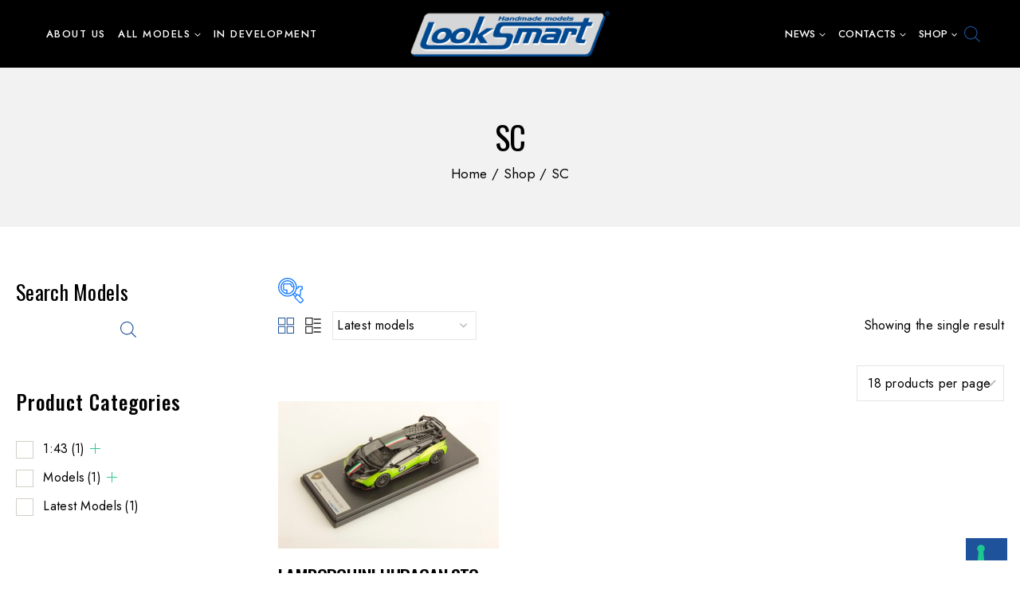

--- FILE ---
content_type: text/html; charset=UTF-8
request_url: https://looksmartmodels.com/product-tag/sc/
body_size: 32299
content:
<!doctype html>
<html lang="en-US" class="no-js" itemtype="https://schema.org/Blog" itemscope>
<head>
	<meta charset="UTF-8">
	<meta name="viewport" content="width=device-width, initial-scale=1, minimum-scale=1">
	<link rel="profile" href="https://gmpg.org/xfn/11">
	<link href="https://fonts.googleapis.com/css2?family=Jost:wght@300;400;500;600;700;800&display=swap" rel="stylesheet"> 
				<script type="text/javascript" class="_iub_cs_skip">
				var _iub = _iub || {};
				_iub.csConfiguration = _iub.csConfiguration || {};
				_iub.csConfiguration.siteId = "2627358";
				_iub.csConfiguration.cookiePolicyId = "68653219";
			</script>
			<script class="_iub_cs_skip" src="https://cs.iubenda.com/sync/2627358.js"></script>
			<meta name='robots' content='index, follow, max-image-preview:large, max-snippet:-1, max-video-preview:-1' />
	<style>img:is([sizes="auto" i], [sizes^="auto," i]) { contain-intrinsic-size: 3000px 1500px }</style>
	
	<!-- This site is optimized with the Yoast SEO plugin v26.1.1 - https://yoast.com/wordpress/plugins/seo/ -->
	<title>SC Archives - Looksmart Models</title>
	<link rel="canonical" href="https://looksmartmodels.com/product-tag/sc/" />
	<meta property="og:locale" content="en_US" />
	<meta property="og:type" content="article" />
	<meta property="og:title" content="SC Archives - Looksmart Models" />
	<meta property="og:url" content="https://looksmartmodels.com/product-tag/sc/" />
	<meta property="og:site_name" content="Looksmart Models" />
	<meta name="twitter:card" content="summary_large_image" />
	<script type="application/ld+json" class="yoast-schema-graph">{"@context":"https://schema.org","@graph":[{"@type":"CollectionPage","@id":"https://looksmartmodels.com/product-tag/sc/","url":"https://looksmartmodels.com/product-tag/sc/","name":"SC Archives - Looksmart Models","isPartOf":{"@id":"https://looksmartmodels.com/#website"},"primaryImageOfPage":{"@id":"https://looksmartmodels.com/product-tag/sc/#primaryimage"},"image":{"@id":"https://looksmartmodels.com/product-tag/sc/#primaryimage"},"thumbnailUrl":"https://looksmartmodels.com/wp-content/uploads/2023/12/lamborghini-huracan-sto-sc-10-anniversario-1.jpg","breadcrumb":{"@id":"https://looksmartmodels.com/product-tag/sc/#breadcrumb"},"inLanguage":"en-US"},{"@type":"ImageObject","inLanguage":"en-US","@id":"https://looksmartmodels.com/product-tag/sc/#primaryimage","url":"https://looksmartmodels.com/wp-content/uploads/2023/12/lamborghini-huracan-sto-sc-10-anniversario-1.jpg","contentUrl":"https://looksmartmodels.com/wp-content/uploads/2023/12/lamborghini-huracan-sto-sc-10-anniversario-1.jpg","width":1200,"height":800},{"@type":"BreadcrumbList","@id":"https://looksmartmodels.com/product-tag/sc/#breadcrumb","itemListElement":[{"@type":"ListItem","position":1,"name":"Home","item":"https://looksmartmodels.com/"},{"@type":"ListItem","position":2,"name":"SC"}]},{"@type":"WebSite","@id":"https://looksmartmodels.com/#website","url":"https://looksmartmodels.com/","name":"Looksmart Models","description":"High quality car models","publisher":{"@id":"https://looksmartmodels.com/#organization"},"potentialAction":[{"@type":"SearchAction","target":{"@type":"EntryPoint","urlTemplate":"https://looksmartmodels.com/?s={search_term_string}"},"query-input":{"@type":"PropertyValueSpecification","valueRequired":true,"valueName":"search_term_string"}}],"inLanguage":"en-US"},{"@type":"Organization","@id":"https://looksmartmodels.com/#organization","name":"Looksmart Models","url":"https://looksmartmodels.com/","logo":{"@type":"ImageObject","inLanguage":"en-US","@id":"https://looksmartmodels.com/#/schema/logo/image/","url":"https://looksmartmodels.com/wp-content/uploads/2015/12/cropped-logo-600-def.png","contentUrl":"https://looksmartmodels.com/wp-content/uploads/2015/12/cropped-logo-600-def.png","width":600,"height":136,"caption":"Looksmart Models"},"image":{"@id":"https://looksmartmodels.com/#/schema/logo/image/"}}]}</script>
	<!-- / Yoast SEO plugin. -->


<link rel='dns-prefetch' href='//cdn.iubenda.com' />
			<script>document.documentElement.classList.remove( 'no-js' );</script>
			<script>
window._wpemojiSettings = {"baseUrl":"https:\/\/s.w.org\/images\/core\/emoji\/16.0.1\/72x72\/","ext":".png","svgUrl":"https:\/\/s.w.org\/images\/core\/emoji\/16.0.1\/svg\/","svgExt":".svg","source":{"concatemoji":"https:\/\/looksmartmodels.com\/wp-includes\/js\/wp-emoji-release.min.js?ver=8557637ca1f0bc5e1204fb65e4f79052"}};
/*! This file is auto-generated */
!function(s,n){var o,i,e;function c(e){try{var t={supportTests:e,timestamp:(new Date).valueOf()};sessionStorage.setItem(o,JSON.stringify(t))}catch(e){}}function p(e,t,n){e.clearRect(0,0,e.canvas.width,e.canvas.height),e.fillText(t,0,0);var t=new Uint32Array(e.getImageData(0,0,e.canvas.width,e.canvas.height).data),a=(e.clearRect(0,0,e.canvas.width,e.canvas.height),e.fillText(n,0,0),new Uint32Array(e.getImageData(0,0,e.canvas.width,e.canvas.height).data));return t.every(function(e,t){return e===a[t]})}function u(e,t){e.clearRect(0,0,e.canvas.width,e.canvas.height),e.fillText(t,0,0);for(var n=e.getImageData(16,16,1,1),a=0;a<n.data.length;a++)if(0!==n.data[a])return!1;return!0}function f(e,t,n,a){switch(t){case"flag":return n(e,"\ud83c\udff3\ufe0f\u200d\u26a7\ufe0f","\ud83c\udff3\ufe0f\u200b\u26a7\ufe0f")?!1:!n(e,"\ud83c\udde8\ud83c\uddf6","\ud83c\udde8\u200b\ud83c\uddf6")&&!n(e,"\ud83c\udff4\udb40\udc67\udb40\udc62\udb40\udc65\udb40\udc6e\udb40\udc67\udb40\udc7f","\ud83c\udff4\u200b\udb40\udc67\u200b\udb40\udc62\u200b\udb40\udc65\u200b\udb40\udc6e\u200b\udb40\udc67\u200b\udb40\udc7f");case"emoji":return!a(e,"\ud83e\udedf")}return!1}function g(e,t,n,a){var r="undefined"!=typeof WorkerGlobalScope&&self instanceof WorkerGlobalScope?new OffscreenCanvas(300,150):s.createElement("canvas"),o=r.getContext("2d",{willReadFrequently:!0}),i=(o.textBaseline="top",o.font="600 32px Arial",{});return e.forEach(function(e){i[e]=t(o,e,n,a)}),i}function t(e){var t=s.createElement("script");t.src=e,t.defer=!0,s.head.appendChild(t)}"undefined"!=typeof Promise&&(o="wpEmojiSettingsSupports",i=["flag","emoji"],n.supports={everything:!0,everythingExceptFlag:!0},e=new Promise(function(e){s.addEventListener("DOMContentLoaded",e,{once:!0})}),new Promise(function(t){var n=function(){try{var e=JSON.parse(sessionStorage.getItem(o));if("object"==typeof e&&"number"==typeof e.timestamp&&(new Date).valueOf()<e.timestamp+604800&&"object"==typeof e.supportTests)return e.supportTests}catch(e){}return null}();if(!n){if("undefined"!=typeof Worker&&"undefined"!=typeof OffscreenCanvas&&"undefined"!=typeof URL&&URL.createObjectURL&&"undefined"!=typeof Blob)try{var e="postMessage("+g.toString()+"("+[JSON.stringify(i),f.toString(),p.toString(),u.toString()].join(",")+"));",a=new Blob([e],{type:"text/javascript"}),r=new Worker(URL.createObjectURL(a),{name:"wpTestEmojiSupports"});return void(r.onmessage=function(e){c(n=e.data),r.terminate(),t(n)})}catch(e){}c(n=g(i,f,p,u))}t(n)}).then(function(e){for(var t in e)n.supports[t]=e[t],n.supports.everything=n.supports.everything&&n.supports[t],"flag"!==t&&(n.supports.everythingExceptFlag=n.supports.everythingExceptFlag&&n.supports[t]);n.supports.everythingExceptFlag=n.supports.everythingExceptFlag&&!n.supports.flag,n.DOMReady=!1,n.readyCallback=function(){n.DOMReady=!0}}).then(function(){return e}).then(function(){var e;n.supports.everything||(n.readyCallback(),(e=n.source||{}).concatemoji?t(e.concatemoji):e.wpemoji&&e.twemoji&&(t(e.twemoji),t(e.wpemoji)))}))}((window,document),window._wpemojiSettings);
</script>
<link rel='stylesheet' id='woof-sd-switcher23-css' href='https://looksmartmodels.com/wp-content/plugins/woocommerce-products-filter/ext/smart_designer/css/elements/switcher.css?ver=3.3.2' media='all' />
<link rel='stylesheet' id='sbi_styles-css' href='https://looksmartmodels.com/wp-content/plugins/instagram-feed/css/sbi-styles.min.css?ver=6.9.1' media='all' />
<style id='wp-emoji-styles-inline-css'>

	img.wp-smiley, img.emoji {
		display: inline !important;
		border: none !important;
		box-shadow: none !important;
		height: 1em !important;
		width: 1em !important;
		margin: 0 0.07em !important;
		vertical-align: -0.1em !important;
		background: none !important;
		padding: 0 !important;
	}
</style>
<link rel='stylesheet' id='wp-block-library-css' href='https://looksmartmodels.com/wp-includes/css/dist/block-library/style.min.css?ver=8557637ca1f0bc5e1204fb65e4f79052' media='all' />
<style id='wp-block-library-theme-inline-css'>
.wp-block-audio :where(figcaption){color:#555;font-size:13px;text-align:center}.is-dark-theme .wp-block-audio :where(figcaption){color:#ffffffa6}.wp-block-audio{margin:0 0 1em}.wp-block-code{border:1px solid #ccc;border-radius:4px;font-family:Menlo,Consolas,monaco,monospace;padding:.8em 1em}.wp-block-embed :where(figcaption){color:#555;font-size:13px;text-align:center}.is-dark-theme .wp-block-embed :where(figcaption){color:#ffffffa6}.wp-block-embed{margin:0 0 1em}.blocks-gallery-caption{color:#555;font-size:13px;text-align:center}.is-dark-theme .blocks-gallery-caption{color:#ffffffa6}:root :where(.wp-block-image figcaption){color:#555;font-size:13px;text-align:center}.is-dark-theme :root :where(.wp-block-image figcaption){color:#ffffffa6}.wp-block-image{margin:0 0 1em}.wp-block-pullquote{border-bottom:4px solid;border-top:4px solid;color:currentColor;margin-bottom:1.75em}.wp-block-pullquote cite,.wp-block-pullquote footer,.wp-block-pullquote__citation{color:currentColor;font-size:.8125em;font-style:normal;text-transform:uppercase}.wp-block-quote{border-left:.25em solid;margin:0 0 1.75em;padding-left:1em}.wp-block-quote cite,.wp-block-quote footer{color:currentColor;font-size:.8125em;font-style:normal;position:relative}.wp-block-quote:where(.has-text-align-right){border-left:none;border-right:.25em solid;padding-left:0;padding-right:1em}.wp-block-quote:where(.has-text-align-center){border:none;padding-left:0}.wp-block-quote.is-large,.wp-block-quote.is-style-large,.wp-block-quote:where(.is-style-plain){border:none}.wp-block-search .wp-block-search__label{font-weight:700}.wp-block-search__button{border:1px solid #ccc;padding:.375em .625em}:where(.wp-block-group.has-background){padding:1.25em 2.375em}.wp-block-separator.has-css-opacity{opacity:.4}.wp-block-separator{border:none;border-bottom:2px solid;margin-left:auto;margin-right:auto}.wp-block-separator.has-alpha-channel-opacity{opacity:1}.wp-block-separator:not(.is-style-wide):not(.is-style-dots){width:100px}.wp-block-separator.has-background:not(.is-style-dots){border-bottom:none;height:1px}.wp-block-separator.has-background:not(.is-style-wide):not(.is-style-dots){height:2px}.wp-block-table{margin:0 0 1em}.wp-block-table td,.wp-block-table th{word-break:normal}.wp-block-table :where(figcaption){color:#555;font-size:13px;text-align:center}.is-dark-theme .wp-block-table :where(figcaption){color:#ffffffa6}.wp-block-video :where(figcaption){color:#555;font-size:13px;text-align:center}.is-dark-theme .wp-block-video :where(figcaption){color:#ffffffa6}.wp-block-video{margin:0 0 1em}:root :where(.wp-block-template-part.has-background){margin-bottom:0;margin-top:0;padding:1.25em 2.375em}
</style>
<style id='classic-theme-styles-inline-css'>
/*! This file is auto-generated */
.wp-block-button__link{color:#fff;background-color:#32373c;border-radius:9999px;box-shadow:none;text-decoration:none;padding:calc(.667em + 2px) calc(1.333em + 2px);font-size:1.125em}.wp-block-file__button{background:#32373c;color:#fff;text-decoration:none}
</style>
<style id='global-styles-inline-css'>
:root{--wp--preset--aspect-ratio--square: 1;--wp--preset--aspect-ratio--4-3: 4/3;--wp--preset--aspect-ratio--3-4: 3/4;--wp--preset--aspect-ratio--3-2: 3/2;--wp--preset--aspect-ratio--2-3: 2/3;--wp--preset--aspect-ratio--16-9: 16/9;--wp--preset--aspect-ratio--9-16: 9/16;--wp--preset--color--black: #000000;--wp--preset--color--cyan-bluish-gray: #abb8c3;--wp--preset--color--white: #ffffff;--wp--preset--color--pale-pink: #f78da7;--wp--preset--color--vivid-red: #cf2e2e;--wp--preset--color--luminous-vivid-orange: #ff6900;--wp--preset--color--luminous-vivid-amber: #fcb900;--wp--preset--color--light-green-cyan: #7bdcb5;--wp--preset--color--vivid-green-cyan: #00d084;--wp--preset--color--pale-cyan-blue: #8ed1fc;--wp--preset--color--vivid-cyan-blue: #0693e3;--wp--preset--color--vivid-purple: #9b51e0;--wp--preset--color--theme-palette-1: #1e529b;--wp--preset--color--theme-palette-2: #000000;--wp--preset--color--theme-palette-3: #000000;--wp--preset--color--theme-palette-4: #000000;--wp--preset--color--theme-palette-5: #858585;--wp--preset--color--theme-palette-6: #858585;--wp--preset--color--theme-palette-7: #f2f2f2;--wp--preset--color--theme-palette-8: #ffffff;--wp--preset--color--theme-palette-9: #ffffff;--wp--preset--gradient--vivid-cyan-blue-to-vivid-purple: linear-gradient(135deg,rgba(6,147,227,1) 0%,rgb(155,81,224) 100%);--wp--preset--gradient--light-green-cyan-to-vivid-green-cyan: linear-gradient(135deg,rgb(122,220,180) 0%,rgb(0,208,130) 100%);--wp--preset--gradient--luminous-vivid-amber-to-luminous-vivid-orange: linear-gradient(135deg,rgba(252,185,0,1) 0%,rgba(255,105,0,1) 100%);--wp--preset--gradient--luminous-vivid-orange-to-vivid-red: linear-gradient(135deg,rgba(255,105,0,1) 0%,rgb(207,46,46) 100%);--wp--preset--gradient--very-light-gray-to-cyan-bluish-gray: linear-gradient(135deg,rgb(238,238,238) 0%,rgb(169,184,195) 100%);--wp--preset--gradient--cool-to-warm-spectrum: linear-gradient(135deg,rgb(74,234,220) 0%,rgb(151,120,209) 20%,rgb(207,42,186) 40%,rgb(238,44,130) 60%,rgb(251,105,98) 80%,rgb(254,248,76) 100%);--wp--preset--gradient--blush-light-purple: linear-gradient(135deg,rgb(255,206,236) 0%,rgb(152,150,240) 100%);--wp--preset--gradient--blush-bordeaux: linear-gradient(135deg,rgb(254,205,165) 0%,rgb(254,45,45) 50%,rgb(107,0,62) 100%);--wp--preset--gradient--luminous-dusk: linear-gradient(135deg,rgb(255,203,112) 0%,rgb(199,81,192) 50%,rgb(65,88,208) 100%);--wp--preset--gradient--pale-ocean: linear-gradient(135deg,rgb(255,245,203) 0%,rgb(182,227,212) 50%,rgb(51,167,181) 100%);--wp--preset--gradient--electric-grass: linear-gradient(135deg,rgb(202,248,128) 0%,rgb(113,206,126) 100%);--wp--preset--gradient--midnight: linear-gradient(135deg,rgb(2,3,129) 0%,rgb(40,116,252) 100%);--wp--preset--font-size--small: 14px;--wp--preset--font-size--medium: 24px;--wp--preset--font-size--large: 32px;--wp--preset--font-size--x-large: 42px;--wp--preset--font-size--larger: 40px;--wp--preset--spacing--20: 0.44rem;--wp--preset--spacing--30: 0.67rem;--wp--preset--spacing--40: 1rem;--wp--preset--spacing--50: 1.5rem;--wp--preset--spacing--60: 2.25rem;--wp--preset--spacing--70: 3.38rem;--wp--preset--spacing--80: 5.06rem;--wp--preset--shadow--natural: 6px 6px 9px rgba(0, 0, 0, 0.2);--wp--preset--shadow--deep: 12px 12px 50px rgba(0, 0, 0, 0.4);--wp--preset--shadow--sharp: 6px 6px 0px rgba(0, 0, 0, 0.2);--wp--preset--shadow--outlined: 6px 6px 0px -3px rgba(255, 255, 255, 1), 6px 6px rgba(0, 0, 0, 1);--wp--preset--shadow--crisp: 6px 6px 0px rgba(0, 0, 0, 1);}:where(.is-layout-flex){gap: 0.5em;}:where(.is-layout-grid){gap: 0.5em;}body .is-layout-flex{display: flex;}.is-layout-flex{flex-wrap: wrap;align-items: center;}.is-layout-flex > :is(*, div){margin: 0;}body .is-layout-grid{display: grid;}.is-layout-grid > :is(*, div){margin: 0;}:where(.wp-block-columns.is-layout-flex){gap: 2em;}:where(.wp-block-columns.is-layout-grid){gap: 2em;}:where(.wp-block-post-template.is-layout-flex){gap: 1.25em;}:where(.wp-block-post-template.is-layout-grid){gap: 1.25em;}.has-black-color{color: var(--wp--preset--color--black) !important;}.has-cyan-bluish-gray-color{color: var(--wp--preset--color--cyan-bluish-gray) !important;}.has-white-color{color: var(--wp--preset--color--white) !important;}.has-pale-pink-color{color: var(--wp--preset--color--pale-pink) !important;}.has-vivid-red-color{color: var(--wp--preset--color--vivid-red) !important;}.has-luminous-vivid-orange-color{color: var(--wp--preset--color--luminous-vivid-orange) !important;}.has-luminous-vivid-amber-color{color: var(--wp--preset--color--luminous-vivid-amber) !important;}.has-light-green-cyan-color{color: var(--wp--preset--color--light-green-cyan) !important;}.has-vivid-green-cyan-color{color: var(--wp--preset--color--vivid-green-cyan) !important;}.has-pale-cyan-blue-color{color: var(--wp--preset--color--pale-cyan-blue) !important;}.has-vivid-cyan-blue-color{color: var(--wp--preset--color--vivid-cyan-blue) !important;}.has-vivid-purple-color{color: var(--wp--preset--color--vivid-purple) !important;}.has-black-background-color{background-color: var(--wp--preset--color--black) !important;}.has-cyan-bluish-gray-background-color{background-color: var(--wp--preset--color--cyan-bluish-gray) !important;}.has-white-background-color{background-color: var(--wp--preset--color--white) !important;}.has-pale-pink-background-color{background-color: var(--wp--preset--color--pale-pink) !important;}.has-vivid-red-background-color{background-color: var(--wp--preset--color--vivid-red) !important;}.has-luminous-vivid-orange-background-color{background-color: var(--wp--preset--color--luminous-vivid-orange) !important;}.has-luminous-vivid-amber-background-color{background-color: var(--wp--preset--color--luminous-vivid-amber) !important;}.has-light-green-cyan-background-color{background-color: var(--wp--preset--color--light-green-cyan) !important;}.has-vivid-green-cyan-background-color{background-color: var(--wp--preset--color--vivid-green-cyan) !important;}.has-pale-cyan-blue-background-color{background-color: var(--wp--preset--color--pale-cyan-blue) !important;}.has-vivid-cyan-blue-background-color{background-color: var(--wp--preset--color--vivid-cyan-blue) !important;}.has-vivid-purple-background-color{background-color: var(--wp--preset--color--vivid-purple) !important;}.has-black-border-color{border-color: var(--wp--preset--color--black) !important;}.has-cyan-bluish-gray-border-color{border-color: var(--wp--preset--color--cyan-bluish-gray) !important;}.has-white-border-color{border-color: var(--wp--preset--color--white) !important;}.has-pale-pink-border-color{border-color: var(--wp--preset--color--pale-pink) !important;}.has-vivid-red-border-color{border-color: var(--wp--preset--color--vivid-red) !important;}.has-luminous-vivid-orange-border-color{border-color: var(--wp--preset--color--luminous-vivid-orange) !important;}.has-luminous-vivid-amber-border-color{border-color: var(--wp--preset--color--luminous-vivid-amber) !important;}.has-light-green-cyan-border-color{border-color: var(--wp--preset--color--light-green-cyan) !important;}.has-vivid-green-cyan-border-color{border-color: var(--wp--preset--color--vivid-green-cyan) !important;}.has-pale-cyan-blue-border-color{border-color: var(--wp--preset--color--pale-cyan-blue) !important;}.has-vivid-cyan-blue-border-color{border-color: var(--wp--preset--color--vivid-cyan-blue) !important;}.has-vivid-purple-border-color{border-color: var(--wp--preset--color--vivid-purple) !important;}.has-vivid-cyan-blue-to-vivid-purple-gradient-background{background: var(--wp--preset--gradient--vivid-cyan-blue-to-vivid-purple) !important;}.has-light-green-cyan-to-vivid-green-cyan-gradient-background{background: var(--wp--preset--gradient--light-green-cyan-to-vivid-green-cyan) !important;}.has-luminous-vivid-amber-to-luminous-vivid-orange-gradient-background{background: var(--wp--preset--gradient--luminous-vivid-amber-to-luminous-vivid-orange) !important;}.has-luminous-vivid-orange-to-vivid-red-gradient-background{background: var(--wp--preset--gradient--luminous-vivid-orange-to-vivid-red) !important;}.has-very-light-gray-to-cyan-bluish-gray-gradient-background{background: var(--wp--preset--gradient--very-light-gray-to-cyan-bluish-gray) !important;}.has-cool-to-warm-spectrum-gradient-background{background: var(--wp--preset--gradient--cool-to-warm-spectrum) !important;}.has-blush-light-purple-gradient-background{background: var(--wp--preset--gradient--blush-light-purple) !important;}.has-blush-bordeaux-gradient-background{background: var(--wp--preset--gradient--blush-bordeaux) !important;}.has-luminous-dusk-gradient-background{background: var(--wp--preset--gradient--luminous-dusk) !important;}.has-pale-ocean-gradient-background{background: var(--wp--preset--gradient--pale-ocean) !important;}.has-electric-grass-gradient-background{background: var(--wp--preset--gradient--electric-grass) !important;}.has-midnight-gradient-background{background: var(--wp--preset--gradient--midnight) !important;}.has-small-font-size{font-size: var(--wp--preset--font-size--small) !important;}.has-medium-font-size{font-size: var(--wp--preset--font-size--medium) !important;}.has-large-font-size{font-size: var(--wp--preset--font-size--large) !important;}.has-x-large-font-size{font-size: var(--wp--preset--font-size--x-large) !important;}
:where(.wp-block-post-template.is-layout-flex){gap: 1.25em;}:where(.wp-block-post-template.is-layout-grid){gap: 1.25em;}
:where(.wp-block-columns.is-layout-flex){gap: 2em;}:where(.wp-block-columns.is-layout-grid){gap: 2em;}
:root :where(.wp-block-pullquote){font-size: 1.5em;line-height: 1.6;}
</style>
<link rel='stylesheet' id='contact-form-7-css' href='https://looksmartmodels.com/wp-content/plugins/contact-form-7/includes/css/styles.css?ver=6.1.2' media='all' />
<link rel='stylesheet' id='woof-css' href='https://looksmartmodels.com/wp-content/plugins/woocommerce-products-filter/css/front.css?ver=3.3.2' media='all' />
<style id='woof-inline-css'>

.woof_products_top_panel li span, .woof_products_top_panel2 li span{background: url(https://looksmartmodels.com/wp-content/plugins/woocommerce-products-filter/img/delete.png);background-size: 14px 14px;background-repeat: no-repeat;background-position: right;}
.woof_edit_view{
                    display: none;
                }


</style>
<link rel='stylesheet' id='chosen-drop-down-css' href='https://looksmartmodels.com/wp-content/plugins/woocommerce-products-filter/js/chosen/chosen.min.css?ver=3.3.2' media='all' />
<link rel='stylesheet' id='icheck-jquery-color-css' href='https://looksmartmodels.com/wp-content/plugins/woocommerce-products-filter/js/icheck/skins/square/blue.css?ver=3.3.2' media='all' />
<link rel='stylesheet' id='woof_by_onsales_html_items-css' href='https://looksmartmodels.com/wp-content/plugins/woocommerce-products-filter/ext/by_onsales/css/by_onsales.css?ver=3.3.2' media='all' />
<link rel='stylesheet' id='woof_by_sku_html_items-css' href='https://looksmartmodels.com/wp-content/plugins/woocommerce-products-filter/ext/by_sku/css/by_sku.css?ver=3.3.2' media='all' />
<link rel='stylesheet' id='woof_by_text_html_items-css' href='https://looksmartmodels.com/wp-content/plugins/woocommerce-products-filter/ext/by_text/assets/css/front.css?ver=3.3.2' media='all' />
<link rel='stylesheet' id='woof_label_html_items-css' href='https://looksmartmodels.com/wp-content/plugins/woocommerce-products-filter/ext/label/css/html_types/label.css?ver=3.3.2' media='all' />
<link rel='stylesheet' id='woof_sd_html_items_checkbox-css' href='https://looksmartmodels.com/wp-content/plugins/woocommerce-products-filter/ext/smart_designer/css/elements/checkbox.css?ver=3.3.2' media='all' />
<link rel='stylesheet' id='woof_sd_html_items_radio-css' href='https://looksmartmodels.com/wp-content/plugins/woocommerce-products-filter/ext/smart_designer/css/elements/radio.css?ver=3.3.2' media='all' />
<link rel='stylesheet' id='woof_sd_html_items_switcher-css' href='https://looksmartmodels.com/wp-content/plugins/woocommerce-products-filter/ext/smart_designer/css/elements/switcher.css?ver=3.3.2' media='all' />
<link rel='stylesheet' id='woof_sd_html_items_color-css' href='https://looksmartmodels.com/wp-content/plugins/woocommerce-products-filter/ext/smart_designer/css/elements/color.css?ver=3.3.2' media='all' />
<link rel='stylesheet' id='woof_sd_html_items_tooltip-css' href='https://looksmartmodels.com/wp-content/plugins/woocommerce-products-filter/ext/smart_designer/css/tooltip.css?ver=3.3.2' media='all' />
<link rel='stylesheet' id='woof_sd_html_items_front-css' href='https://looksmartmodels.com/wp-content/plugins/woocommerce-products-filter/ext/smart_designer/css/front.css?ver=3.3.2' media='all' />
<style id='woocommerce-inline-inline-css'>
.woocommerce form .form-row .required { visibility: visible; }
</style>
<link rel='stylesheet' id='spu-public-css-css' href='https://looksmartmodels.com/wp-content/plugins/popups/public/assets/css/public.css?ver=1.9.3.8' media='all' />
<link rel='stylesheet' id='yith-quick-view-css' href='https://looksmartmodels.com/wp-content/plugins/yith-woocommerce-quick-view/assets/css/yith-quick-view.css?ver=2.8.0' media='all' />
<style id='yith-quick-view-inline-css'>

				#yith-quick-view-modal .yith-quick-view-overlay{background:rgba( 0, 0, 0, 0.8)}
				#yith-quick-view-modal .yith-wcqv-main{background:#ffffff;}
				#yith-quick-view-close{color:#cdcdcd;}
				#yith-quick-view-close:hover{color:#ff0000;}
</style>
<link rel='stylesheet' id='brands-styles-css' href='https://looksmartmodels.com/wp-content/plugins/woocommerce/assets/css/brands.css?ver=10.2.2' media='all' />
<link rel='stylesheet' id='dgwt-wcas-style-css' href='https://looksmartmodels.com/wp-content/plugins/ajax-search-for-woocommerce/assets/css/style.min.css?ver=1.31.0' media='all' />
<link rel='stylesheet' id='base-global-css' href='https://looksmartmodels.com/wp-content/themes/gleaming/assets/css/global.min.css?ver=1.0.0' media='all' />
<style id='base-global-inline-css'>
/* Base Base CSS */
:root{--global-palette1:#1e529b;--global-palette2:#000000;--global-palette3:#000000;--global-palette4:#000000;--global-palette5:#858585;--global-palette6:#858585;--global-palette7:#f2f2f2;--global-palette8:#ffffff;--global-palette9:#ffffff;--global-palette9rgb:255, 255, 255;--global-palette-highlight:#1e529b;--global-palette-highlight-alt:var(--global-palette1);--global-palette-highlight-alt2:var(--global-palette1);--global-palette-btn-bg:var(--global-palette1);--global-palette-btn-bg-hover:var(--global-palette2);--global-palette-btn:var(--global-palette9);--global-palette-btn-hover:var(--global-palette9);--global-body-font-family:Jost, var(--global-fallback-font);--global-heading-font-family:Oswald, sans-serif;--global-primary-nav-font-family:inherit;--global-fallback-font:sans-serif;--global-display-fallback-font:sans-serif;--global-content-width:1440px;--global-content-edge-padding:1.25rem;}:root body.base-elementor-colors{--e-global-color-base1:var(--global-palette1);--e-global-color-base2:var(--global-palette2);--e-global-color-base3:var(--global-palette3);--e-global-color-base4:var(--global-palette4);--e-global-color-base5:var(--global-palette5);--e-global-color-base6:var(--global-palette6);--e-global-color-base7:var(--global-palette7);--e-global-color-base8:var(--global-palette8);--e-global-color-base9:var(--global-palette9);}:root .has-theme-palette-1-background-color{background-color:var(--global-palette1);}:root .has-theme-palette-1-color{color:var(--global-palette1);}:root .has-theme-palette-2-background-color{background-color:var(--global-palette2);}:root .has-theme-palette-2-color{color:var(--global-palette2);}:root .has-theme-palette-3-background-color{background-color:var(--global-palette3);}:root .has-theme-palette-3-color{color:var(--global-palette3);}:root .has-theme-palette-4-background-color{background-color:var(--global-palette4);}:root .has-theme-palette-4-color{color:var(--global-palette4);}:root .has-theme-palette-5-background-color{background-color:var(--global-palette5);}:root .has-theme-palette-5-color{color:var(--global-palette5);}:root .has-theme-palette-6-background-color{background-color:var(--global-palette6);}:root .has-theme-palette-6-color{color:var(--global-palette6);}:root .has-theme-palette-7-background-color{background-color:var(--global-palette7);}:root .has-theme-palette-7-color{color:var(--global-palette7);}:root .has-theme-palette-8-background-color{background-color:var(--global-palette8);}:root .has-theme-palette-8-color{color:var(--global-palette8);}:root .has-theme-palette-9-background-color{background-color:var(--global-palette9);}:root .has-theme-palette-9-color{color:var(--global-palette9);}:root .has-theme-palette1-background-color{background-color:var(--global-palette1);}:root .has-theme-palette1-color{color:var(--global-palette1);}:root .has-theme-palette2-background-color{background-color:var(--global-palette2);}:root .has-theme-palette2-color{color:var(--global-palette2);}:root .has-theme-palette3-background-color{background-color:var(--global-palette3);}:root .has-theme-palette3-color{color:var(--global-palette3);}:root .has-theme-palette4-background-color{background-color:var(--global-palette4);}:root .has-theme-palette4-color{color:var(--global-palette4);}:root .has-theme-palette5-background-color{background-color:var(--global-palette5);}:root .has-theme-palette5-color{color:var(--global-palette5);}:root .has-theme-palette6-background-color{background-color:var(--global-palette6);}:root .has-theme-palette6-color{color:var(--global-palette6);}:root .has-theme-palette7-background-color{background-color:var(--global-palette7);}:root .has-theme-palette7-color{color:var(--global-palette7);}:root .has-theme-palette8-background-color{background-color:var(--global-palette8);}:root .has-theme-palette8-color{color:var(--global-palette8);}:root .has-theme-palette9-background-color{background-color:var(--global-palette9);}:root .has-theme-palette9-color{color:var(--global-palette9);}body{background:var(--global-palette8);}body, input, select, optgroup, textarea{font-weight:400;font-size:16px;line-height:24px;letter-spacing:0.3px;font-family:var(--global-body-font-family);color:var(--global-palette3);}.content-bg, body.content-style-unboxed .site{background:var(--global-palette9);}h1,h2,h3,h4,h5,h6{font-family:var(--global-heading-font-family);}h1{font-weight:500;font-size:62px;line-height:62px;letter-spacing:-1.1px;text-transform:capitalize;color:var(--global-palette4);}h2{font-weight:500;font-size:58px;line-height:58px;letter-spacing:-1.1px;text-transform:uppercase;color:var(--global-palette4);}h3{font-weight:500;font-size:50px;line-height:50px;letter-spacing:0.1px;text-transform:capitalize;color:var(--global-palette4);}h4{font-style:normal;font-weight:500;font-size:25px;line-height:45px;letter-spacing:1px;text-transform:capitalize;color:var(--global-palette4);}h5{font-weight:500;font-size:38px;line-height:38px;letter-spacing:1px;text-transform:capitalize;color:var(--global-palette4);}h6{font-weight:500;font-size:28px;line-height:30px;text-transform:capitalize;color:var(--global-palette4);}.entry-hero h1{font-size:40px;line-height:40px;color:var(--global-palette4);}.entry-hero .base-breadcrumbs, .entry-hero .search-form{font-size:17px;line-height:20px;text-transform:inherit;color:var(--global-palette3);}@media all and (max-width: 1024px){h1{font-size:52px;line-height:52px;letter-spacing:-1.1px;}h2{font-size:50px;line-height:55px;letter-spacing:-1px;}h3{font-size:40px;line-height:40px;}h4{font-size:30px;line-height:30px;}h5{font-size:30px;line-height:30px;}h6{font-size:26px;line-height:28px;}.site .entry-hero h1{font-size:28px;line-height:28px;}}@media all and (max-width: 767px){h1{font-size:42px;line-height:42px;letter-spacing:-1px;}h2{font-size:40px;line-height:45px;letter-spacing:-1px;}h3{font-size:30px;line-height:30px;}h4{font-size:20px;line-height:20px;}h5{font-size:20px;line-height:20px;}h6{font-size:24px;line-height:26px;}.site .entry-hero h1{font-size:22px;line-height:22px;}}.site-container, .site-header-row-layout-contained, .site-footer-row-layout-contained, .entry-hero-layout-contained, .comments-area, .alignfull > .wp-block-cover__inner-container, .alignwide > .wp-block-cover__inner-container{max-width:1440px;}.content-width-narrow .content-container.site-container, .content-width-narrow .hero-container.site-container{max-width:1200px;}@media all and (min-width: 1670px){.site .content-container  .alignwide{margin-left:-115px;margin-right:-115px;width:unset;max-width:unset;}}@media all and (min-width: 1460px){.content-width-narrow .site .content-container .alignwide{margin-left:-130px;margin-right:-130px;width:unset;max-width:unset;}}.content-style-boxed .site .entry-content .alignwide{margin-left:-4.5rem;margin-right:-4.5rem;}@media all and (max-width: 1024px){.content-style-boxed .site .entry-content .alignwide{margin-left:-2rem;margin-right:-2rem;}}@media all and (max-width: 767px){.content-style-boxed .site .entry-content .alignwide{margin-left:-1.5rem;margin-right:-1.5rem;}}.content-area{margin-top:4rem;margin-bottom:4rem;}@media all and (max-width: 1024px){.content-area{margin-top:3rem;margin-bottom:3rem;}}@media all and (max-width: 767px){.content-area{margin-top:2.5rem;margin-bottom:2.5rem;}}@media all and (max-width: 1024px){:root{--global-content-edge-padding:1rem;}}.entry-content-wrap{padding:4.5rem;}@media all and (max-width: 1024px){.entry-content-wrap{padding:2rem;}}@media all and (max-width: 767px){.entry-content-wrap{padding:1.5rem;}}.entry.single-entry{box-shadow:0px 0px 0px 0px rgba(0,0,0,.05);}.entry.loop-entry{box-shadow:0px 0px 0px 0px rgba(0,0,0,0);}.loop-entry .entry-content-wrap{padding:2rem;}@media all and (max-width: 1024px){.loop-entry .entry-content-wrap{padding:1.5rem;}}@media all and (max-width: 767px){.loop-entry .entry-content-wrap{padding:1rem;}}.has-sidebar:not(.has-left-sidebar) .content-container{grid-template-columns:1fr 22.7%;}.has-sidebar.has-left-sidebar .content-container{grid-template-columns:22.7% 1fr;}.primary-sidebar.widget-area .widget, .primary-sidebar.widget_block h2{margin-bottom:3rem;font-weight:inherit;font-size:16px;line-height:22px;letter-spacing:0.3px;text-transform:capitalize;color:var(--global-palette3);}.primary-sidebar.widget-area .widget-title, .widget_block h2,.widget_block .widgettitle,.widget_block .widgettitle{font-style:normal;font-weight:600;font-size:25px;line-height:35px;letter-spacing:0.3px;font-family:Oswald, sans-serif;text-transform:inherit;color:var(--global-palette4);}.primary-sidebar.widget-area .sidebar-inner-wrap a:not(.button){color:#1e529b;}.primary-sidebar.widget-area .sidebar-inner-wrap a:not(.button):hover{color:#1e529b;}@media all and (max-width: 1024px){.primary-sidebar.widget-area .widget, .primary-sidebar.widget_block h2{margin-bottom:2px;}}button, .button, .wp-block-button__link, input[type="button"], input[type="reset"], input[type="submit"], .fl-button, .elementor-button-wrapper .elementor-button,.wc-forward{font-weight:500;font-size:13px;line-height:18px;letter-spacing:0.4px;font-family:Jost;text-transform:uppercase;border-radius:0px;padding:14px 26px 14px 26px;border:0px none var(--global-palette1);border-color:var(--global-palette1);box-shadow:0px 0px 0px 0px rgba(0,0,0,0);}.wp-block-button.is-style-outline .wp-block-button__link{padding:14px 26px 14px 26px;}button:hover, button:focus, button:active, .button:hover, .button:focus, .button:active, .wp-block-button__link:hover, .wp-block-button__link:focus, .wp-block-button__link:active, input[type="button"]:hover, input[type="button"]:focus, input[type="button"]:active, input[type="reset"]:hover, input[type="reset"]:focus, input[type="reset"]:active, input[type="submit"]:hover, input[type="submit"]:focus, input[type="submit"]:active, .elementor-button-wrapper .elementor-button:hover, .elementor-button-wrapper .elementor-button:focus, .elementor-button-wrapper .elementor-button:active,.wc-forward:hover{border-color:var(--global-palette2);box-shadow:0px 0px 0px 0px rgba(0,0,0,0.1);}@media all and (max-width: 1024px){button, .button, .wp-block-button__link, input[type="button"], input[type="reset"], input[type="submit"], .fl-button, .elementor-button-wrapper .elementor-button,.wc-forward{border-color:var(--global-palette1);padding:14px 16px 14px 16px;}.wp-block-button.is-style-outline .wp-block-button__link{padding:14px 16px 14px 16px;}}@media all and (max-width: 767px){button, .button, .wp-block-button__link, input[type="button"], input[type="reset"], input[type="submit"], .fl-button, .elementor-button-wrapper .elementor-button,.wc-forward{padding:13px 13px 13px 13px;border-color:var(--global-palette1);}.wp-block-button.is-style-outline .wp-block-button__link{padding:13px 13px 13px 13px;}}@media all and (min-width: 1025px){.transparent-header .entry-hero .entry-hero-container-inner{padding-top:85px;}}@media all and (max-width: 1024px){.mobile-transparent-header .entry-hero .entry-hero-container-inner{padding-top:40px;}}@media all and (max-width: 767px){.mobile-transparent-header .entry-hero .entry-hero-container-inner{padding-top:30px;}}#colophon{background:var(--global-palette2);}.site-middle-footer-wrap .site-middle-footer-inner-wrap{background:var(--global-palette2);line-height:24px;text-transform:inherit;color:var(--global-palette5);border-top:1px solid var(--global-palette5);border-bottom:1px none #464e43;}.site-footer .site-middle-footer-wrap .site-footer-row-container-inner a:not(.button){color:var(--global-palette5);}.site-footer .site-middle-footer-wrap .site-footer-row-container-inner a:not(.button):hover{color:var(--global-palette9);}.site-middle-footer-inner-wrap{padding-top:28px;padding-bottom:28px;grid-column-gap:30px;grid-row-gap:30px;}.site-middle-footer-inner-wrap .widget{margin-bottom:30px;}.site-middle-footer-inner-wrap .widget-area .widget-title{font-size:18px;line-height:22px;letter-spacing:0.5px;text-transform:inherit;color:var(--global-palette9);}.site-middle-footer-inner-wrap .site-footer-section:not(:last-child):after{right:calc(-30px / 2);}@media all and (max-width: 1024px){.site-middle-footer-inner-wrap{padding-top:20px;padding-bottom:20px;}}@media all and (max-width: 767px){.site-middle-footer-inner-wrap{padding-top:20px;padding-bottom:20px;}}.site-top-footer-wrap .site-footer-row-container-inner{background:var(--global-palette2);text-transform:inherit;color:var(--global-palette5);}.site-footer .site-top-footer-wrap .site-footer-row-container-inner a:not(.button){color:var(--global-palette5);}.site-footer .site-top-footer-wrap .site-footer-row-container-inner a:not(.button):hover{color:var(--global-palette9);}.site-top-footer-inner-wrap{padding-top:120px;padding-bottom:90px;grid-column-gap:30px;grid-row-gap:30px;}.site-top-footer-inner-wrap .widget{margin-bottom:25px;}.site-top-footer-inner-wrap .widget-area .widget-title{font-weight:500;font-size:26px;line-height:32px;letter-spacing:0.5px;text-transform:inherit;color:var(--global-palette9);}.site-top-footer-inner-wrap .site-footer-section:not(:last-child):after{right:calc(-30px / 2);}@media all and (max-width: 1024px){.site-top-footer-inner-wrap{padding-top:40px;padding-bottom:30px;grid-column-gap:24px;grid-row-gap:24px;}.site-top-footer-inner-wrap .widget{margin-bottom:22px;}.site-top-footer-inner-wrap .site-footer-section:not(:last-child):after{right:calc(-24px / 2);}}.site-bottom-footer-wrap .site-footer-row-container-inner{font-weight:500;font-size:14px;line-height:24px;text-transform:inherit;color:var(--global-palette5);border-top:1px solid #303030;}.site-footer .site-bottom-footer-wrap .site-footer-row-container-inner a:not(.button){color:var(--global-palette5);}.site-footer .site-bottom-footer-wrap .site-footer-row-container-inner a:not(.button):hover{color:var(--global-palette9);}.site-bottom-footer-inner-wrap{padding-top:30px;padding-bottom:30px;grid-column-gap:30px;}.site-bottom-footer-inner-wrap .widget{margin-bottom:30px;}.site-bottom-footer-inner-wrap .widget-area .widget-title{font-weight:500;font-size:18px;line-height:22px;letter-spacing:0.5px;text-transform:inherit;color:var(--global-palette9);}.site-bottom-footer-inner-wrap .site-footer-section:not(:last-child):after{right:calc(-30px / 2);}@media all and (max-width: 1024px){.site-bottom-footer-inner-wrap{padding-top:24px;padding-bottom:24px;grid-column-gap:20px;}.site-bottom-footer-inner-wrap .site-footer-section:not(:last-child):after{right:calc(-20px / 2);}}@media all and (max-width: 767px){.site-bottom-footer-inner-wrap{padding-top:20px;padding-bottom:20px;grid-column-gap:15px;}.site-bottom-footer-inner-wrap .site-footer-section:not(:last-child):after{right:calc(-15px / 2);}}.footer-social-wrap{margin:10px 0px 0px 0px;}.footer-social-inner-wrap{font-size:1.1em;margin-top:-0.13em;margin-left:calc(-0.13em / 2);margin-right:calc(-0.13em / 2);}.site-footer .site-footer-wrap .site-footer-section .footer-social-wrap .social-button{margin-top:0.13em;margin-left:calc(0.13em / 2);margin-right:calc(0.13em / 2);color:var(--global-palette9);background:rgba(48,48,48,0);border:0px none rgba(48,48,48,48);border-radius:0px;}.site-footer .site-footer-wrap .site-footer-section .footer-social-wrap .footer-social-inner-wrap .social-button:hover{color:var(--global-palette1);}#colophon .footer-html{color:var(--global-palette5);}#colophon .site-footer-row-container .site-footer-row .footer-html a{color:var(--global-palette5);}#base-scroll-up{border:2px solid var(--global-palette1);color:var(--global-palette1);border-color:var(--global-palette1);bottom:30px;font-size:1.2em;padding:6px 6px 6px 6px;}#base-scroll-up.scroll-up-side-right{right:30px;}#base-scroll-up.scroll-up-side-left{left:30px;}#base-scroll-up:hover{color:var(--global-palette5);border-color:var(--global-palette5);}#colophon .footer-navigation .footer-menu-container > ul > li > a{padding-left:calc(1.2em / 2);padding-right:calc(1.2em / 2);color:var(--global-palette5);}#colophon .footer-navigation .footer-menu-container > ul li a:hover{color:var(--global-palette9);}#colophon .footer-navigation .footer-menu-container > ul li.current-menu-item > a{color:var(--global-palette9);}.page-title .entry-meta{text-transform:capitalize;color:var(--global-palette5);}.page-title .base-breadcrumbs{text-transform:inherit;}.entry-hero.page-hero-section .entry-header{min-height:200px;}@media all and (max-width: 1024px){.entry-hero.page-hero-section .entry-header{min-height:180px;}}@media all and (max-width: 767px){.entry-hero.page-hero-section .entry-header{min-height:150px;}}.single-post .entry-author,.comment-navigation, .post-navigation,.single-post .comments-area{padding-inline:4.5rem;}@media all and (max-width: 1024px){.single-post .entry-author,.comment-navigation, .post-navigation,.single-post .comments-area{padding-inline:2rem;}}@media all and (max-width: 767px){.single-post .entry-author,.comment-navigation, .post-navigation,.single-post .comments-area{padding-inline:1.5rem;}}.entry-hero.post-archive-hero-section .entry-header{min-height:200px;}@media all and (max-width: 1024px){.entry-hero.post-archive-hero-section .entry-header{min-height:180px;}}@media all and (max-width: 767px){.entry-hero.post-archive-hero-section .entry-header{min-height:150px;}}.loop-entry.type-post h2.entry-title{font-style:normal;font-weight:500;font-size:28px;line-height:30px;letter-spacing:0.3px;font-family:Oswald, sans-serif;text-transform:inherit;color:var(--global-palette4);}@media all and (max-width: 1024px){.loop-entry.type-post h2.entry-title{font-size:25px;line-height:28px;}}@media all and (max-width: 767px){.loop-entry.type-post h2.entry-title{font-size:20px;line-height:22px;}}.loop-entry.type-post .entry-taxonomies, .loop-entry.type-post .entry-taxonomies a{color:var(--global-palette4);}.loop-entry.type-post .entry-taxonomies .category-style-pill a{background:var(--global-palette4);}.loop-entry.type-post .entry-meta{font-size:14px;line-height:20px;letter-spacing:0.1px;text-transform:capitalize;}.loop-entry.type-post .entry-meta{color:var(--global-palette4);}.entry-hero.search-archive-hero-section .entry-header{min-height:200px;}@media all and (max-width: 1024px){.entry-hero.search-archive-hero-section .entry-header{min-height:180px;}}@media all and (max-width: 767px){.entry-hero.search-archive-hero-section .entry-header{min-height:150px;}}.search-results .loop-entry h2.entry-title{font-weight:500;font-size:20px;line-height:30px;letter-spacing:0.3px;font-family:Epilogue, var(--global-fallback-font);text-transform:inherit;}@media all and (max-width: 1024px){.search-results .loop-entry h2.entry-title{font-size:18px;line-height:24px;}}@media all and (max-width: 767px){.search-results .loop-entry h2.entry-title{font-size:16px;line-height:22px;}}.search-results .loop-entry .entry-taxonomies, .search-results .loop-entry .entry-taxonomies a{color:var(--global-palette5);}.loop-entry .entry-taxonomies .category-style-pill a{background:var(--global-palette5);}.search-results .loop-entry .entry-meta{font-size:14px;line-height:20px;letter-spacing:0.1px;text-transform:capitalize;}.search-results .loop-entry .entry-meta{color:var(--global-palette5);}.woocommerce table.shop_table td.product-quantity{min-width:160px;}.entry-hero.product-hero-section .entry-header{min-height:200px;}.product-hero-section .hero-section-overlay{background:var(--global-palette7);}.product-title .base-breadcrumbs{font-weight:inherit;font-size:17px;color:var(--global-palette3);}.product-title .base-breadcrumbs a:hover{color:var(--global-palette3);}.product-title .single-category{font-weight:700;font-size:32px;line-height:1.5;color:var(--global-palette3);}.site .product-hero-section .extra-title{font-weight:700;font-size:32px;line-height:1.5;}.woocommerce div.product .product_title{font-size:36px;line-height:36px;text-transform:inherit;}.entry-hero.product-archive-hero-section .entry-header{min-height:200px;}@media all and (max-width: 1024px){.entry-hero.product-archive-hero-section .entry-header{min-height:180px;}}@media all and (max-width: 767px){.entry-hero.product-archive-hero-section .entry-header{min-height:150px;}}.product-archive-title h1{font-style:normal;font-weight:normal;font-family:Oswald, sans-serif;}.woocommerce ul.products li.product h3, .woocommerce ul.products li.product .product-details .woocommerce-loop-product__title, .woocommerce ul.products li.product .product-details .woocommerce-loop-category__title, .wc-block-grid__products .wc-block-grid__product .wc-block-grid__product-title{font-style:normal;font-weight:500;font-size:24px;line-height:30px;font-family:Oswald, sans-serif;text-transform:uppercase;color:var(--global-palette4);}.woocommerce ul.products li.product .product-details .price, .wc-block-grid__products .wc-block-grid__product .wc-block-grid__product-price,.widget_price_filter .price_slider_amount{font-weight:inherit;font-size:17px;line-height:26px;letter-spacing:0.3px;text-transform:inherit;color:var(--global-palette1);}.woocommerce button,.woocommerce ul.products.woo-archive-btn-button .product-action-wrap .button, .wc-block-grid__product.woo-archive-btn-button .product-details .wc-block-grid__product-add-to-cart .wp-block-button__link,body .woocommerce a.button.alt, body .woocommerce button.button.alt, body .woocommerce input.button.alt, body .woocommerce #respond input#submit.alt,  .wc-forward, .single-product.woocommerce div.product .button.single_add_to_cart_button{box-shadow:0px 0px 0px 0px rgba(0,0,0,0.0);}.woocommerce button:hover,.woocommerce ul.products.woo-archive-btn-button .product-action-wrap .button:hover, .wc-block-grid__product.woo-archive-btn-button .product-details .wc-block-grid__product-add-to-cart .wp-block-button__link:hover,body .woocommerce a.button.alt:hover, body .woocommerce button.button.alt:hover, body .woocommerce input.button.alt:hover, body .woocommerce #respond input#submit.alt:hover, .wc-forward:hover, .single-product.woocommerce div.product .button.single_add_to_cart_button:hover{box-shadow:0px 0px 0px 0px rgba(0,0,0,0);}
/* Base Header CSS */
.site-branding a.brand img{max-width:250px;}.site-branding a.brand img.svg-logo-image{width:250px;}@media all and (max-width: 1024px){.site-branding a.brand img{max-width:140px;}.site-branding a.brand img.svg-logo-image{width:140px;}}@media all and (max-width: 767px){.site-branding a.brand img{max-width:100px;}.site-branding a.brand img.svg-logo-image{width:100px;}}.site-branding{padding:0px 0px 0px 0px;}@media all and (max-width: 1024px){.site-branding .site-title{font-size:30px;line-height:1.1;}}@media all and (max-width: 767px){.site-branding .site-title{font-size:20px;line-height:1;}}#masthead, #masthead .base-sticky-header.item-is-fixed:not(.item-at-start):not(.site-header-row-container), #masthead .base-sticky-header.item-is-fixed:not(.item-at-start) > .site-header-row-container-inner{background:var(--global-palette2);}.site-main-header-wrap .site-header-row-container-inner{border-top:1px solid #303030;}.site-main-header-inner-wrap{min-height:50px;}@media all and (max-width: 1024px){.site-main-header-inner-wrap{min-height:40px;}}@media all and (max-width: 767px){.site-main-header-inner-wrap{min-height:30px;}}.site-main-header-wrap .site-header-row-container-inner>.site-container{padding:20px 0px 20px 0px;}@media all and (max-width: 1024px){.site-main-header-wrap .site-header-row-container-inner>.site-container{padding:15px 15px 15px 15px;}}@media all and (max-width: 767px){.site-main-header-wrap .site-header-row-container-inner>.site-container{padding:10px 15px 10px 15px;}}.site-top-header-wrap .site-header-row-container-inner{background:var(--global-palette2);border-top:0px none #303030;}.site-top-header-inner-wrap{min-height:85px;}.site-top-header-wrap .site-header-row-container-inner>.site-container{padding:0px 50px 0px 50px;}.transparent-header #masthead .site-top-header-wrap .site-header-row-container-inner{background:rgba(0,0,0,0.2);}.site-bottom-header-wrap .site-header-row-container-inner{border-top:1px solid #303030;}.site-bottom-header-inner-wrap{min-height:50px;}.site-bottom-header-wrap .site-header-row-container-inner>.site-container{padding:0px 20px 0px 20px;}#masthead .base-sticky-header.item-is-fixed:not(.item-at-start):not(.site-header-row-container):not(.item-hidden-above), #masthead .base-sticky-header.item-is-fixed:not(.item-at-start):not(.item-hidden-above) > .site-header-row-container-inner{background:var(--global-palette3);}.header-navigation[class*="header-navigation-style-underline"] .header-menu-container.primary-menu-container>ul>li>a:after{width:calc( 100% - 1.2em);}.main-navigation .primary-menu-container > ul > li.menu-item > a{padding-left:calc(1.2em / 2);padding-right:calc(1.2em / 2);padding-top:0.6em;padding-bottom:0.6em;color:var(--global-palette9);}.main-navigation .primary-menu-container > ul li.menu-item > a{font-weight:500;font-size:13px;line-height:20px;letter-spacing:1.5px;text-transform:uppercase;}.main-navigation .primary-menu-container > ul > li.menu-item > a:hover{color:var(--global-palette1);}.main-navigation .primary-menu-container > ul > li.menu-item.current-menu-item > a, .main-navigation .primary-menu-container > ul > li.menu-item.current-menu-ancestor > a{color:var(--global-palette1);}.header-navigation[class*="header-navigation-style-underline"] .header-menu-container.secondary-menu-container>ul>li>a:after{width:calc( 100% - 1.2em);}.secondary-navigation .secondary-menu-container > ul > li.menu-item > a{padding-left:calc(1.2em / 2);padding-right:calc(1.2em / 2);padding-top:0.6em;padding-bottom:0.6em;color:var(--global-palette8);}.secondary-navigation .secondary-menu-container > ul li.menu-item > a{font-style:normal;font-weight:500;font-size:13px;text-transform:uppercase;}.secondary-navigation .secondary-menu-container > ul > li.menu-item > a:hover{color:var(--global-palette-highlight);}.secondary-navigation .secondary-menu-container > ul > li.menu-item.current-menu-item > a{color:var(--global-palette1);}.header-navigation .header-menu-container ul ul.sub-menu, .header-navigation .header-menu-container ul ul.submenu{background:var(--global-palette9);box-shadow:0px 2px 13px 0px rgba(0,0,0,0.1);}.header-navigation .header-menu-container ul ul li.menu-item, .header-menu-container ul.menu > li.base-menu-mega-enabled > ul > li.menu-item > a{border-bottom:1px solid rgba(255,255,255,0.1);}.header-navigation .header-menu-container ul ul li.menu-item > a{width:250px;padding-top:0.7em;padding-bottom:0.7em;color:var(--global-palette2);font-size:12px;text-transform:uppercase;}.header-navigation .header-menu-container ul ul li.menu-item > a:hover{color:var(--global-palette1);background:var(--global-palette9);}.header-navigation .header-menu-container ul ul li.menu-item.current-menu-item > a{color:var(--global-palette1);background:var(--global-palette9);}.mobile-toggle-open-container .menu-toggle-open{color:var(--global-palette5);padding:0em 0em 0em 0em;font-size:13px;}.mobile-toggle-open-container .menu-toggle-open.menu-toggle-style-bordered{border:1px solid currentColor;}.mobile-toggle-open-container .menu-toggle-open .menu-toggle-icon{font-size:24px;}.mobile-toggle-open-container .menu-toggle-open:hover, .mobile-toggle-open-container .menu-toggle-open:focus{color:var(--global-palette9);}.mobile-navigation ul li{font-size:13px;}.mobile-navigation ul li > a{padding-top:1em;padding-bottom:1em;}.mobile-navigation ul li > a, .mobile-navigation ul li.menu-item-has-children > .drawer-nav-drop-wrap{color:var(--global-palette9);}.mobile-navigation ul li a:hover, .mobile-navigation ul li.menu-item-has-children > .drawer-nav-drop-wrap:hover{color:var(--global-palette1);}.mobile-navigation ul li.current-menu-item > a, .mobile-navigation ul li.current-menu-item.menu-item-has-children > .drawer-nav-drop-wrap{color:var(--global-palette1);}.mobile-navigation ul li.menu-item-has-children .drawer-nav-drop-wrap, .mobile-navigation ul li:not(.menu-item-has-children) a{border-bottom:1px solid rgba(255,255,255,0.1);}.mobile-navigation:not(.drawer-navigation-parent-toggle-true) ul li.menu-item-has-children .drawer-nav-drop-wrap button{border-left:1px solid rgba(255,255,255,0.1);}#mobile-drawer .drawer-header .drawer-toggle{padding:0.6em 0.15em 0.6em 0.15em;font-size:24px;}#main-header .header-button{font-weight:400;font-size:14px;text-transform:capitalize;color:var(--global-palette9);border:2px none transparent;box-shadow:0px 0px 0px 0px rgba(0,0,0,0);}#main-header .header-button.button-size-custom{padding:0px 0px 0px 0px;}#main-header .header-button:hover{color:var(--global-palette1);box-shadow:0px 0px 0px 0px rgba(0,0,0,0.1);}body .header-html{font-weight:500;font-size:13px;line-height:16px;letter-spacing:0.5px;text-transform:capitalize;margin:0px 0px 0px 0px;}body .header-html a{color:var(--global-palette5);}body .header-html a:hover{color:var(--global-palette9);}.site-header-item .header-cart-wrap .header-cart-inner-wrap .header-cart-button{color:var(--global-palette9);padding:2px 0px 0px 0px;}.header-cart-wrap .header-cart-button .header-cart-total{background:var(--global-palette1);color:var(--global-palette9);}.site-header-item .header-cart-wrap .header-cart-inner-wrap .header-cart-button:hover{color:var(--global-palette9);}.header-cart-wrap .header-cart-button .header-cart-label{font-weight:500;font-size:13px;line-height:22px;letter-spacing:1.5px;text-transform:uppercase;}.header-cart-wrap .header-cart-button .base-svg-iconset{font-size:1.7em;}.header-mobile-cart-wrap .header-cart-inner-wrap .header-cart-button{color:var(--global-palette9);}.header-mobile-cart-wrap .header-cart-button .header-cart-total{background:var(--global-palette1);color:var(--global-palette9);}.header-mobile-cart-wrap .header-cart-inner-wrap .header-cart-button:hover{color:var(--global-palette9);}.header-mobile-cart-wrap .header-cart-button .base-svg-iconset{font-size:1.8em;}.header-social-inner-wrap{font-size:1em;margin-top:-0.3em;margin-left:calc(-0.3em / 2);margin-right:calc(-0.3em / 2);}.header-social-wrap .header-social-inner-wrap .social-button{margin-top:0.3em;margin-left:calc(0.3em / 2);margin-right:calc(0.3em / 2);border:2px none transparent;border-radius:3px;}.header-mobile-social-inner-wrap{font-size:1em;margin-top:-0.3em;margin-left:calc(-0.3em / 2);margin-right:calc(-0.3em / 2);}.header-mobile-social-wrap .header-mobile-social-inner-wrap .social-button{margin-top:0.3em;margin-left:calc(0.3em / 2);margin-right:calc(0.3em / 2);border:2px none transparent;border-radius:3px;}#search-drawer .drawer-inner .search-submit[type="submit"]{background:rgba(0, 0, 0, 0.0);}.search-toggle-open-container .search-toggle-open{background:rgba(0, 0, 0, 0.0);color:var(--global-palette9);}.search-toggle-open-container .search-toggle-open.search-toggle-style-bordered{border:1px solid currentColor;}.search-toggle-open-container .search-toggle-open .search-toggle-icon{font-size:1.6em;}@media all and (max-width: 1024px){.search-toggle-open-container .search-toggle-open .search-toggle-icon{font-size:1.6em;}}.search-toggle-open-container .search-toggle-open:hover, .search-toggle-open-container .search-toggle-open:focus{color:var(--global-palette9);background:rgba(0, 0, 0, 0.0);}#search-drawer .drawer-inner{background:rgba(9, 12, 16, 0.97);}.mobile-header-button-wrap .mobile-header-button-inner-wrap .mobile-header-button{border:2px none transparent;box-shadow:0px 0px 0px -7px rgba(0,0,0,0);}.mobile-header-button-wrap .mobile-header-button:hover{box-shadow:0px 15px 25px -7px rgba(0,0,0,0.1);}
/* Base Pro Header CSS */
.header-navigation-dropdown-direction-left ul ul.submenu, .header-navigation-dropdown-direction-left ul ul.sub-menu{right:0px;left:auto;}.rtl .header-navigation-dropdown-direction-right ul ul.submenu, .rtl .header-navigation-dropdown-direction-right ul ul.sub-menu{left:0px;right:auto;}.header-account-button .nav-drop-title-wrap > .base-svg-iconset, .header-account-button > .base-svg-iconset{font-size:1.6em;}.site-header-item .header-account-button .nav-drop-title-wrap, .site-header-item .header-account-wrap > .header-account-button{display:inline-block;align-items:center;}.site-header-item .header-account-wrap .header-account-button{text-decoration:none;box-shadow:none;color:var(--global-palette9);background:transparent;padding:0em 0em 0em 0em;}.site-header-item .header-account-wrap .header-account-button:hover{color:var(--global-palette9);}.header-account-wrap .header-account-button .header-account-label{font-weight:500;font-size:13px;line-height:18px;letter-spacing:1.5px;text-transform:uppercase;}.header-mobile-account-wrap .header-account-button .nav-drop-title-wrap > .base-svg-iconset, .header-mobile-account-wrap .header-account-button > .base-svg-iconset{font-size:1.2em;}.header-mobile-account-wrap .header-account-button .nav-drop-title-wrap, .header-mobile-account-wrap > .header-account-button{display:flex;align-items:center;}.header-mobile-account-wrap.header-account-style-icon_label .header-account-label{padding-left:5px;}.header-mobile-account-wrap.header-account-style-label_icon .header-account-label{padding-right:5px;}.header-mobile-account-wrap .header-account-button{text-decoration:none;box-shadow:none;color:var(--global-palette6);background:rgba(0, 0, 0, 0);padding:0em 0em 0em 0em;}.header-mobile-account-wrap .header-account-button:hover{color:var(--global-palette9);background:rgba(0, 0, 0, 0);}.header-mobile-account-wrap{margin:2px 0px 0px 0px;}#login-drawer .drawer-inner .drawer-content{display:flex;justify-content:center;align-items:center;position:absolute;top:0px;bottom:0px;left:0px;right:0px;padding:0px;}#loginform p label{display:block;}#login-drawer #loginform{width:100%;}#login-drawer #loginform input{width:100%;}#login-drawer #loginform input[type="checkbox"]{width:auto;}#login-drawer .drawer-inner .drawer-header{position:relative;z-index:100;}#login-drawer .drawer-content_inner.widget_login_form_inner{padding:2em;width:100%;max-width:350px;border-radius:.25rem;background:var(--global-palette9);color:var(--global-palette4);}#login-drawer .lost_password a{color:var(--global-palette6);}#login-drawer .lost_password, #login-drawer .register-field{text-align:center;}#login-drawer .widget_login_form_inner p{margin-top:1.2em;margin-bottom:0em;}#login-drawer .widget_login_form_inner p:first-child{margin-top:0em;}#login-drawer .widget_login_form_inner label{margin-bottom:0.5em;}#login-drawer hr.register-divider{margin:1.2em 0;border-width:1px;}#login-drawer .register-field{font-size:90%;}.tertiary-navigation .tertiary-menu-container > ul > li > a{padding-left:calc(1.2em / 2);padding-right:calc(1.2em / 2);padding-top:0.6em;padding-bottom:0.6em;color:var(--global-palette5);}.tertiary-navigation .tertiary-menu-container > ul > li > a:hover{color:var(--global-palette-highlight);}.tertiary-navigation .tertiary-menu-container > ul > li.current-menu-item > a{color:var(--global-palette3);}.quaternary-navigation .quaternary-menu-container > ul > li > a{padding-left:calc(1.2em / 2);padding-right:calc(1.2em / 2);padding-top:0.6em;padding-bottom:0.6em;color:var(--global-palette5);}.quaternary-navigation .quaternary-menu-container > ul > li > a:hover{color:var(--global-palette-highlight);}.quaternary-navigation .quaternary-menu-container > ul > li.current-menu-item > a{color:var(--global-palette3);}#main-header .header-divider{border-right:1px solid var(--global-palette6);height:50%;}#main-header .header-divider2{border-right:1px solid var(--global-palette6);height:50%;}#main-header .header-divider3{border-right:1px solid var(--global-palette6);height:50%;}#mobile-header .header-mobile-divider{border-right:1px solid var(--global-palette6);height:50%;}#mobile-header .header-mobile-divider2{border-right:1px solid var(--global-palette6);height:50%;}.header-item-search-bar form ::-webkit-input-placeholder{color:currentColor;opacity:0.5;}.header-item-search-bar form ::placeholder{color:currentColor;opacity:0.5;}.header-search-bar form{max-width:100%;width:480px;}.header-search-bar form button{padding:8px 20px 8px 20px;}.header-search-bar form input.search-field{font-size:14px;background:var(--global-palette9);border:1px solid #e5e5e5;}.header-search-bar form input.search-field, .header-search-bar form .base-search-icon-wrap{color:var(--global-palette4);}.header-search-bar form button{background:var(--global-palette1);}.header-search-bar form button:hover{background:var(--global-palette1);}.header-mobile-search-bar form{max-width:calc(100vw - var(--global-sm-spacing) - var(--global-sm-spacing));width:159px;}.header-widget-lstyle-normal .header-widget-area-inner a:not(.button){text-decoration:underline;}.element-contact-inner-wrap{display:flex;flex-wrap:wrap;align-items:center;margin-top:-0.6em;margin-left:calc(-0.6em / 2);margin-right:calc(-0.6em / 2);}.element-contact-inner-wrap .header-contact-item{display:inline-flex;flex-wrap:wrap;align-items:center;margin-top:0.6em;margin-left:calc(0.6em / 2);margin-right:calc(0.6em / 2);}.element-contact-inner-wrap .header-contact-item .base-svg-iconset{font-size:1em;}.header-contact-item img{display:inline-block;}.header-contact-item .contact-label{margin-left:0.3em;}.rtl .header-contact-item .contact-label{margin-right:0.3em;margin-left:0px;}.header-mobile-contact-wrap .element-contact-inner-wrap{display:flex;flex-wrap:wrap;align-items:center;margin-top:-0.6em;margin-left:calc(-0.6em / 2);margin-right:calc(-0.6em / 2);}.header-mobile-contact-wrap .element-contact-inner-wrap .header-contact-item{display:inline-flex;flex-wrap:wrap;align-items:center;margin-top:0.6em;margin-left:calc(0.6em / 2);margin-right:calc(0.6em / 2);}.header-mobile-contact-wrap .element-contact-inner-wrap .header-contact-item .base-svg-iconset{font-size:1em;}#main-header .header-button2{border:2px none transparent;box-shadow:0px 0px 0px -7px rgba(0,0,0,0);}#main-header .header-button2:hover{box-shadow:0px 15px 25px -7px rgba(0,0,0,0.1);}.mobile-header-button2-wrap .mobile-header-button2{border:2px none transparent;}#widget-drawer.popup-drawer-layout-fullwidth .drawer-content .header-widget2, #widget-drawer.popup-drawer-layout-sidepanel .drawer-inner{max-width:400px;}#widget-drawer.popup-drawer-layout-fullwidth .drawer-content .header-widget2{margin:0 auto;}.widget-toggle-open{display:flex;align-items:center;background:transparent;box-shadow:none;}.widget-toggle-open:hover, .widget-toggle-open:focus{border-color:currentColor;background:transparent;box-shadow:none;}.widget-toggle-open .widget-toggle-icon{display:flex;}.widget-toggle-open .widget-toggle-label{padding-right:5px;}.rtl .widget-toggle-open .widget-toggle-label{padding-left:5px;padding-right:0px;}.widget-toggle-open .widget-toggle-label:empty, .rtl .widget-toggle-open .widget-toggle-label:empty{padding-right:0px;padding-left:0px;}.widget-toggle-open-container .widget-toggle-open{color:var(--global-palette5);padding:0.4em 0.6em 0.4em 0.6em;font-size:14px;}.widget-toggle-open-container .widget-toggle-open.widget-toggle-style-bordered{border:1px solid currentColor;}.widget-toggle-open-container .widget-toggle-open .widget-toggle-icon{font-size:20px;}.widget-toggle-open-container .widget-toggle-open:hover, .widget-toggle-open-container .widget-toggle-open:focus{color:var(--global-palette-highlight);}#widget-drawer .header-widget-2style-normal a:not(.button){text-decoration:underline;}#widget-drawer .header-widget-2style-plain a:not(.button){text-decoration:none;}#widget-drawer .header-widget2 .widget-title{color:var(--global-palette9);}#widget-drawer .header-widget2{color:var(--global-palette8);}#widget-drawer .header-widget2 a:not(.button), #widget-drawer .header-widget2 .drawer-sub-toggle{color:var(--global-palette8);}#widget-drawer .header-widget2 a:not(.button):hover, #widget-drawer .header-widget2 .drawer-sub-toggle:hover{color:var(--global-palette9);}#mobile-secondary-site-navigation ul li{font-size:14px;}#mobile-secondary-site-navigation ul li a{padding-top:1em;padding-bottom:1em;}#mobile-secondary-site-navigation ul li > a, #mobile-secondary-site-navigation ul li.menu-item-has-children > .drawer-nav-drop-wrap{color:var(--global-palette8);}#mobile-secondary-site-navigation ul li.current-menu-item > a, #mobile-secondary-site-navigation ul li.current-menu-item.menu-item-has-children > .drawer-nav-drop-wrap{color:var(--global-palette-highlight);}#mobile-secondary-site-navigation ul li.menu-item-has-children .drawer-nav-drop-wrap, #mobile-secondary-site-navigation ul li:not(.menu-item-has-children) a{border-bottom:1px solid rgba(255,255,255,0.1);}#mobile-secondary-site-navigation:not(.drawer-navigation-parent-toggle-true) ul li.menu-item-has-children .drawer-nav-drop-wrap button{border-left:1px solid rgba(255,255,255,0.1);}
</style>
<link rel='stylesheet' id='base-header-css' href='https://looksmartmodels.com/wp-content/themes/gleaming/assets/css/header.min.css?ver=1.0.0' media='all' />
<link rel='stylesheet' id='base-content-css' href='https://looksmartmodels.com/wp-content/themes/gleaming/assets/css/content.min.css?ver=1.0.0' media='all' />
<link rel='stylesheet' id='base-sidebar-css' href='https://looksmartmodels.com/wp-content/themes/gleaming/assets/css/sidebar.min.css?ver=1.0.0' media='all' />
<link rel='stylesheet' id='base-woocommerce-css' href='https://looksmartmodels.com/wp-content/themes/gleaming/assets/css/woocommerce.min.css?ver=1.0.0' media='all' />
<link rel='stylesheet' id='base-footer-css' href='https://looksmartmodels.com/wp-content/themes/gleaming/assets/css/footer.min.css?ver=1.0.0' media='all' />
<link rel='stylesheet' id='base-owlcarousel-css' href='https://looksmartmodels.com/wp-content/themes/gleaming/assets/css/owl-carousel.min.css?ver=1.0.0' media='all' />
<link rel='stylesheet' id='base-custom-css' href='https://looksmartmodels.com/wp-content/themes/gleaming/assets/css/custom.min.css?ver=1.0.0' media='all' />
<link rel='stylesheet' id='cf7cf-style-css' href='https://looksmartmodels.com/wp-content/plugins/cf7-conditional-fields/style.css?ver=2.6.4' media='all' />
<link rel='stylesheet' id='wpgdprc-front-css-css' href='https://looksmartmodels.com/wp-content/plugins/wp-gdpr-compliance/Assets/css/front.css?ver=1687016771' media='all' />
<style id='wpgdprc-front-css-inline-css'>
:root{--wp-gdpr--bar--background-color: #000000;--wp-gdpr--bar--color: #ffffff;--wp-gdpr--button--background-color: #000000;--wp-gdpr--button--background-color--darken: #000000;--wp-gdpr--button--color: #ffffff;}
</style>
<link rel='stylesheet' id='wmodes-public-styles-css' href='https://looksmartmodels.com/wp-content/plugins/catalog-mode-pricing-enquiry-forms-promotions/main/assets/public-styles.min.css?ver=1.0' media='all' />
<style id='wmodes-public-styles-inline-css'>
.wmd-css-label-2234343{width:110px;height:32px;background-color:#eee;color:#999;margin:0 0 0 0;padding:0 0 0 0;border-radius:4px;border-style:none}.wmd-css-label-2234343 .wmd-lbl-text{font-size:12px;line-height:12px}.wmd-css-textblock-2234343{font-size:12px;line-height:26px;color:#222;text-align:center;background-color:#eee;padding:5px 8px 5px 8px;margin:0 0 15px 0;border-style:none}
</style>

<script  type="text/javascript" class=" _iub_cs_skip" id="iubenda-head-inline-scripts-0">
var _iub = _iub || [];
_iub.csConfiguration = {"askConsentAtCookiePolicyUpdate":true,"countryDetection":true,"enableFadp":true,"enableLgpd":true,"enableUspr":true,"floatingPreferencesButtonDisplay":"bottom-right","perPurposeConsent":true,"siteId":2627358,"whitelabel":false,"cookiePolicyId":68653219,"banner":{"acceptButtonDisplay":true,"closeButtonDisplay":false,"customizeButtonDisplay":true,"explicitWithdrawal":true,"listPurposes":true,"position":"bottom","rejectButtonDisplay":true}};
_iub.csLangConfiguration = {"en-GB":{"cookiePolicyId":68653219}};
</script>
<script  type="text/javascript" src="//cdn.iubenda.com/cs/gpp/stub.js" class=" _iub_cs_skip" src="//cdn.iubenda.com/cs/gpp/stub.js?ver=3.12.4" id="iubenda-head-scripts-1-js"></script>
<script  type="text/javascript" src="//cdn.iubenda.com/cs/iubenda_cs.js" charset="UTF-8" async class=" _iub_cs_skip" src="//cdn.iubenda.com/cs/iubenda_cs.js?ver=3.12.4" id="iubenda-head-scripts-2-js"></script>
<script id="woof-husky-js-extra">
var woof_husky_txt = {"ajax_url":"https:\/\/looksmartmodels.com\/wp-admin\/admin-ajax.php","plugin_uri":"https:\/\/looksmartmodels.com\/wp-content\/plugins\/woocommerce-products-filter\/ext\/by_text\/","loader":"https:\/\/looksmartmodels.com\/wp-content\/plugins\/woocommerce-products-filter\/ext\/by_text\/assets\/img\/ajax-loader.gif","not_found":"Nothing found!","prev":"Prev","next":"Next","site_link":"https:\/\/looksmartmodels.com","default_data":{"placeholder":"","behavior":"title_or_content_or_excerpt","search_by_full_word":"0","autocomplete":"1","how_to_open_links":"0","taxonomy_compatibility":"0","sku_compatibility":"1","custom_fields":"","search_desc_variant":"0","view_text_length":"10","min_symbols":"3","max_posts":"10","image":"","notes_for_customer":"","template":"","max_open_height":"300","page":0}};
</script>
<script src="https://looksmartmodels.com/wp-content/plugins/woocommerce-products-filter/ext/by_text/assets/js/husky.js?ver=3.3.2" id="woof-husky-js"></script>
<script src="https://looksmartmodels.com/wp-includes/js/jquery/jquery.min.js?ver=3.7.1" id="jquery-core-js"></script>
<script src="https://looksmartmodels.com/wp-includes/js/jquery/jquery-migrate.min.js?ver=3.4.1" id="jquery-migrate-js"></script>
<script src="https://looksmartmodels.com/wp-content/plugins/woocommerce/assets/js/jquery-blockui/jquery.blockUI.min.js?ver=2.7.0-wc.10.2.2" id="jquery-blockui-js" defer data-wp-strategy="defer"></script>
<script id="wc-add-to-cart-js-extra">
var wc_add_to_cart_params = {"ajax_url":"\/wp-admin\/admin-ajax.php","wc_ajax_url":"\/?wc-ajax=%%endpoint%%","i18n_view_cart":"View cart","cart_url":"https:\/\/looksmartmodels.com\/cart\/","is_cart":"","cart_redirect_after_add":"no"};
</script>
<script src="https://looksmartmodels.com/wp-content/plugins/woocommerce/assets/js/frontend/add-to-cart.min.js?ver=10.2.2" id="wc-add-to-cart-js" defer data-wp-strategy="defer"></script>
<script src="https://looksmartmodels.com/wp-content/plugins/woocommerce/assets/js/js-cookie/js.cookie.min.js?ver=2.1.4-wc.10.2.2" id="js-cookie-js" defer data-wp-strategy="defer"></script>
<script id="woocommerce-js-extra">
var woocommerce_params = {"ajax_url":"\/wp-admin\/admin-ajax.php","wc_ajax_url":"\/?wc-ajax=%%endpoint%%","i18n_password_show":"Show password","i18n_password_hide":"Hide password"};
</script>
<script src="https://looksmartmodels.com/wp-content/plugins/woocommerce/assets/js/frontend/woocommerce.min.js?ver=10.2.2" id="woocommerce-js" defer data-wp-strategy="defer"></script>
<script id="wpgdprc-front-js-js-extra">
var wpgdprcFront = {"ajaxUrl":"https:\/\/looksmartmodels.com\/wp-admin\/admin-ajax.php","ajaxNonce":"e006d2e82e","ajaxArg":"security","pluginPrefix":"wpgdprc","blogId":"1","isMultiSite":"","locale":"en_US","showSignUpModal":"","showFormModal":"","cookieName":"wpgdprc-consent","consentVersion":"","path":"\/","prefix":"wpgdprc"};
</script>
<script src="https://looksmartmodels.com/wp-content/plugins/wp-gdpr-compliance/Assets/js/front.min.js?ver=1687016771" id="wpgdprc-front-js-js"></script>
<link rel="https://api.w.org/" href="https://looksmartmodels.com/wp-json/" /><link rel="alternate" title="JSON" type="application/json" href="https://looksmartmodels.com/wp-json/wp/v2/product_tag/411" /><link rel="EditURI" type="application/rsd+xml" title="RSD" href="https://looksmartmodels.com/xmlrpc.php?rsd" />

		<style>
			.dgwt-wcas-ico-magnifier,.dgwt-wcas-ico-magnifier-handler{max-width:20px}.dgwt-wcas-search-wrapp{max-width:200px}.dgwt-wcas-search-icon{color:#1e529b}.dgwt-wcas-search-icon path{fill:#1e529b}		</style>
			<noscript><style>.woocommerce-product-gallery{ opacity: 1 !important; }</style></noscript>
	<meta name="generator" content="Elementor 3.32.4; features: additional_custom_breakpoints; settings: css_print_method-external, google_font-enabled, font_display-swap">
			<style>
				.e-con.e-parent:nth-of-type(n+4):not(.e-lazyloaded):not(.e-no-lazyload),
				.e-con.e-parent:nth-of-type(n+4):not(.e-lazyloaded):not(.e-no-lazyload) * {
					background-image: none !important;
				}
				@media screen and (max-height: 1024px) {
					.e-con.e-parent:nth-of-type(n+3):not(.e-lazyloaded):not(.e-no-lazyload),
					.e-con.e-parent:nth-of-type(n+3):not(.e-lazyloaded):not(.e-no-lazyload) * {
						background-image: none !important;
					}
				}
				@media screen and (max-height: 640px) {
					.e-con.e-parent:nth-of-type(n+2):not(.e-lazyloaded):not(.e-no-lazyload),
					.e-con.e-parent:nth-of-type(n+2):not(.e-lazyloaded):not(.e-no-lazyload) * {
						background-image: none !important;
					}
				}
			</style>
			<meta name="generator" content="Powered by Slider Revolution 6.5.24 - responsive, Mobile-Friendly Slider Plugin for WordPress with comfortable drag and drop interface." />
<link rel='stylesheet' id='base-fonts-css' href='https://fonts.googleapis.com/css?family=Jost:400,700%7COswald:500,600,regular%7CEpilogue:500&#038;display=swap' media='all' />
<link rel="icon" href="https://looksmartmodels.com/wp-content/uploads/2015/10/cropped-LS-favicon-64x64.jpg" sizes="32x32" />
<link rel="icon" href="https://looksmartmodels.com/wp-content/uploads/2015/10/cropped-LS-favicon-300x300.jpg" sizes="192x192" />
<link rel="apple-touch-icon" href="https://looksmartmodels.com/wp-content/uploads/2015/10/cropped-LS-favicon-300x300.jpg" />
<meta name="msapplication-TileImage" content="https://looksmartmodels.com/wp-content/uploads/2015/10/cropped-LS-favicon-300x300.jpg" />
<script>function setREVStartSize(e){
			//window.requestAnimationFrame(function() {
				window.RSIW = window.RSIW===undefined ? window.innerWidth : window.RSIW;
				window.RSIH = window.RSIH===undefined ? window.innerHeight : window.RSIH;
				try {
					var pw = document.getElementById(e.c).parentNode.offsetWidth,
						newh;
					pw = pw===0 || isNaN(pw) || (e.l=="fullwidth" || e.layout=="fullwidth") ? window.RSIW : pw;
					e.tabw = e.tabw===undefined ? 0 : parseInt(e.tabw);
					e.thumbw = e.thumbw===undefined ? 0 : parseInt(e.thumbw);
					e.tabh = e.tabh===undefined ? 0 : parseInt(e.tabh);
					e.thumbh = e.thumbh===undefined ? 0 : parseInt(e.thumbh);
					e.tabhide = e.tabhide===undefined ? 0 : parseInt(e.tabhide);
					e.thumbhide = e.thumbhide===undefined ? 0 : parseInt(e.thumbhide);
					e.mh = e.mh===undefined || e.mh=="" || e.mh==="auto" ? 0 : parseInt(e.mh,0);
					if(e.layout==="fullscreen" || e.l==="fullscreen")
						newh = Math.max(e.mh,window.RSIH);
					else{
						e.gw = Array.isArray(e.gw) ? e.gw : [e.gw];
						for (var i in e.rl) if (e.gw[i]===undefined || e.gw[i]===0) e.gw[i] = e.gw[i-1];
						e.gh = e.el===undefined || e.el==="" || (Array.isArray(e.el) && e.el.length==0)? e.gh : e.el;
						e.gh = Array.isArray(e.gh) ? e.gh : [e.gh];
						for (var i in e.rl) if (e.gh[i]===undefined || e.gh[i]===0) e.gh[i] = e.gh[i-1];
											
						var nl = new Array(e.rl.length),
							ix = 0,
							sl;
						e.tabw = e.tabhide>=pw ? 0 : e.tabw;
						e.thumbw = e.thumbhide>=pw ? 0 : e.thumbw;
						e.tabh = e.tabhide>=pw ? 0 : e.tabh;
						e.thumbh = e.thumbhide>=pw ? 0 : e.thumbh;
						for (var i in e.rl) nl[i] = e.rl[i]<window.RSIW ? 0 : e.rl[i];
						sl = nl[0];
						for (var i in nl) if (sl>nl[i] && nl[i]>0) { sl = nl[i]; ix=i;}
						var m = pw>(e.gw[ix]+e.tabw+e.thumbw) ? 1 : (pw-(e.tabw+e.thumbw)) / (e.gw[ix]);
						newh =  (e.gh[ix] * m) + (e.tabh + e.thumbh);
					}
					var el = document.getElementById(e.c);
					if (el!==null && el) el.style.height = newh+"px";
					el = document.getElementById(e.c+"_wrapper");
					if (el!==null && el) {
						el.style.height = newh+"px";
						el.style.display = "block";
					}
				} catch(e){
					console.log("Failure at Presize of Slider:" + e)
				}
			//});
		  };</script>
		<style id="wp-custom-css">
			/* alezza dida */
.wp-caption .wp-caption-text {
    margin: 0.8075em 0;
    padding: 10px;
}

/* distanza prodotti carosello HP */

.woo-carousel ul.products li .woo-archive-outer {
  margin: 0 0px;
    margin-bottom: 0px;
}

/* sfondo trasparente box prodotti */

.content-style-unboxed .content-bg.loop-entry .content-bg:not(.loop-entry) {
    background: #9f282800;
}

/*nascondi prezzi */
.woocommerce div.product div.summary p.price {
    display: none;
}

.woocommerce.single-product .entry-summary .compare.button, .woocommerce.single-product .entry-summary .yith-wcwl-add-to-wishlist a {
    display: none;
}

.woocommerce ul.products li.product .onsale {
  display: none
	
}

.woocommerce span.onsale {
display: none
}

/* font widget */
.primary-sidebar.widget-area .widget-title, .widget_block h2, .widget_block .widgettitle, .widget_block .widgettitle {
    font-weight: 400;
    font-size: 26px;
    line-height: 35px;
    letter-spacing: 0.3px;
    font-family: 'Oswald', var(--global-fallback-font);
    text-transform: inherit;
    color: var(--global-palette4);
}

/* filtro prezzi colonna laterale */

.irs--round.irs-with-grid {
    height: 65px;
    display: none;
}

/* nascondi info prodotti /
.woocommerce div.product .product_meta>span {
    padding: 5px 0 15px;
    display: none;
    color: var(--global-palette4);
		</style>
		</head>
<body data-ocssl='1' class="archive tax-product_tag term-sc term-411 wp-custom-logo wp-embed-responsive wp-theme-gleaming theme-gleaming woocommerce woocommerce-page woocommerce-no-js hfeed footer-on-bottom animate-body-popup hide-focus-outline link-style-no-underline has-sidebar has-left-sidebar content-title-style-above content-width-normal content-style-unboxed content-vertical-padding-show non-transparent-header mobile-non-transparent-header base-elementor-colors tax-woo-product elementor-default elementor-kit-16843">
<div id="wrapper" class="site">
			<a class="skip-link screen-reader-text scroll-ignore" href="#main">Skip to content</a>
		<header id="masthead" class="site-header" itemtype="https://schema.org/WPHeader" itemscope>
	<div id="main-header" class="site-header-wrap">
		<div class="site-header-inner-wrap"
					>
			<div class="site-header-upper-wrap">
				<div class="site-header-upper-inner-wrap"
									>
					<div class="site-top-header-wrap site-header-row-container site-header-focus-item site-header-row-layout-fullwidth" data-section="base_customizer_header_top"
	>
	<div class="site-header-row-container-inner">
				<div class="site-container">
			<div class="site-top-header-inner-wrap site-header-row site-header-row-has-sides site-header-row-center-column">
									<div class="site-header-top-section-left site-header-section site-header-section-left">
						<div class="site-header-item site-header-focus-item site-header-item-main-navigation header-navigation-layout-stretch-false header-navigation-layout-fill-stretch-false" data-section="base_customizer_primary_navigation">
		<nav id="site-navigation" class="main-navigation header-navigation nav--toggle-sub header-navigation-style-standard header-navigation-dropdown-animation-fade-down"  aria-label="Primary Navigation">
				<div class="primary-menu-container header-menu-container">
			<ul id="primary-menu" class="menu"><li id="menu-item-17385" class="menu-item menu-item-type-post_type menu-item-object-page menu-item-17385"><a href="https://looksmartmodels.com/about-us/">About us</a></li>
<li id="menu-item-16933" class="menu-item menu-item-type-taxonomy menu-item-object-product_cat menu-item-has-children menu-item-16933"><a href="https://looksmartmodels.com/product-category/models/"><span class="nav-drop-title-wrap">All models<span class="dropdown-nav-toggle"><span class="base-svg-iconset svg-baseline"><svg aria-hidden="true" class="base-svg-icon base-arrow-down-svg" fill="currentColor" version="1.1" xmlns="https://www.w3.org/2000/svg" width="24" height="24" viewBox="0 0 24 24"><title>Expand</title><path d="M5.293 9.707l6 6c0.391 0.391 1.024 0.391 1.414 0l6-6c0.391-0.391 0.391-1.024 0-1.414s-1.024-0.391-1.414 0l-5.293 5.293-5.293-5.293c-0.391-0.391-1.024-0.391-1.414 0s-0.391 1.024 0 1.414z"></path>
				</svg></span></span></span></a>
<ul class="sub-menu">
	<li id="menu-item-19662" class="menu-item menu-item-type-taxonomy menu-item-object-product_cat menu-item-19662"><a href="https://looksmartmodels.com/product-category/15/">1:5 Helmets</a></li>
	<li id="menu-item-16936" class="menu-item menu-item-type-taxonomy menu-item-object-product_cat menu-item-has-children menu-item-16936"><a href="https://looksmartmodels.com/product-category/112/"><span class="nav-drop-title-wrap">1:12<span class="dropdown-nav-toggle"><span class="base-svg-iconset svg-baseline"><svg aria-hidden="true" class="base-svg-icon base-arrow-down-svg" fill="currentColor" version="1.1" xmlns="https://www.w3.org/2000/svg" width="24" height="24" viewBox="0 0 24 24"><title>Expand</title><path d="M5.293 9.707l6 6c0.391 0.391 1.024 0.391 1.414 0l6-6c0.391-0.391 0.391-1.024 0-1.414s-1.024-0.391-1.414 0l-5.293 5.293-5.293-5.293c-0.391-0.391-1.024-0.391-1.414 0s-0.391 1.024 0 1.414z"></path>
				</svg></span></span></span></a>
	<ul class="sub-menu">
		<li id="menu-item-16937" class="menu-item menu-item-type-taxonomy menu-item-object-product_cat menu-item-16937"><a href="https://looksmartmodels.com/product-category/112/bugatti-112/">Bugatti 1:12</a></li>
		<li id="menu-item-16938" class="menu-item menu-item-type-taxonomy menu-item-object-product_cat menu-item-16938"><a href="https://looksmartmodels.com/product-category/112/lamborghini-112/">Lamborghini 1:12</a></li>
	</ul>
</li>
	<li id="menu-item-16939" class="menu-item menu-item-type-taxonomy menu-item-object-product_cat menu-item-has-children menu-item-16939"><a href="https://looksmartmodels.com/product-category/118/"><span class="nav-drop-title-wrap">1:18<span class="dropdown-nav-toggle"><span class="base-svg-iconset svg-baseline"><svg aria-hidden="true" class="base-svg-icon base-arrow-down-svg" fill="currentColor" version="1.1" xmlns="https://www.w3.org/2000/svg" width="24" height="24" viewBox="0 0 24 24"><title>Expand</title><path d="M5.293 9.707l6 6c0.391 0.391 1.024 0.391 1.414 0l6-6c0.391-0.391 0.391-1.024 0-1.414s-1.024-0.391-1.414 0l-5.293 5.293-5.293-5.293c-0.391-0.391-1.024-0.391-1.414 0s-0.391 1.024 0 1.414z"></path>
				</svg></span></span></span></a>
	<ul class="sub-menu">
		<li id="menu-item-16940" class="menu-item menu-item-type-taxonomy menu-item-object-product_cat menu-item-16940"><a href="https://looksmartmodels.com/product-category/118/ferrari-118/">Ferrari 1:18</a></li>
		<li id="menu-item-16941" class="menu-item menu-item-type-taxonomy menu-item-object-product_cat menu-item-16941"><a href="https://looksmartmodels.com/product-category/118/lamborghini-118/">Lamborghini 1:18</a></li>
		<li id="menu-item-16942" class="menu-item menu-item-type-taxonomy menu-item-object-product_cat menu-item-16942"><a href="https://looksmartmodels.com/product-category/118/pagani-118/">Pagani 1:18</a></li>
		<li id="menu-item-16943" class="menu-item menu-item-type-taxonomy menu-item-object-product_cat menu-item-16943"><a href="https://looksmartmodels.com/product-category/118/zagato-118/">Zagato 1:18</a></li>
	</ul>
</li>
	<li id="menu-item-16944" class="menu-item menu-item-type-taxonomy menu-item-object-product_cat menu-item-has-children menu-item-16944"><a href="https://looksmartmodels.com/product-category/143/"><span class="nav-drop-title-wrap">1:43<span class="dropdown-nav-toggle"><span class="base-svg-iconset svg-baseline"><svg aria-hidden="true" class="base-svg-icon base-arrow-down-svg" fill="currentColor" version="1.1" xmlns="https://www.w3.org/2000/svg" width="24" height="24" viewBox="0 0 24 24"><title>Expand</title><path d="M5.293 9.707l6 6c0.391 0.391 1.024 0.391 1.414 0l6-6c0.391-0.391 0.391-1.024 0-1.414s-1.024-0.391-1.414 0l-5.293 5.293-5.293-5.293c-0.391-0.391-1.024-0.391-1.414 0s-0.391 1.024 0 1.414z"></path>
				</svg></span></span></span></a>
	<ul class="sub-menu">
		<li id="menu-item-16945" class="menu-item menu-item-type-taxonomy menu-item-object-product_cat menu-item-16945"><a href="https://looksmartmodels.com/product-category/143/alfa-romeo-143/">Alfa Romeo 1:43</a></li>
		<li id="menu-item-16946" class="menu-item menu-item-type-taxonomy menu-item-object-product_cat menu-item-16946"><a href="https://looksmartmodels.com/product-category/143/audi-143/">Audi 1:43</a></li>
		<li id="menu-item-16947" class="menu-item menu-item-type-taxonomy menu-item-object-product_cat menu-item-16947"><a href="https://looksmartmodels.com/product-category/143/bentley-143/">Bentley 1:43</a></li>
		<li id="menu-item-16948" class="menu-item menu-item-type-taxonomy menu-item-object-product_cat menu-item-16948"><a href="https://looksmartmodels.com/product-category/143/bugatti-143/">Bugatti 1:43</a></li>
		<li id="menu-item-16949" class="menu-item menu-item-type-taxonomy menu-item-object-product_cat menu-item-16949"><a href="https://looksmartmodels.com/product-category/143/ferrari-143/">Ferrari 1:43</a></li>
		<li id="menu-item-16950" class="menu-item menu-item-type-taxonomy menu-item-object-product_cat menu-item-16950"><a href="https://looksmartmodels.com/product-category/143/lamborghini-143/">Lamborghini 1:43</a></li>
		<li id="menu-item-16951" class="menu-item menu-item-type-taxonomy menu-item-object-product_cat menu-item-16951"><a href="https://looksmartmodels.com/product-category/143/lamborghini-history/">Lamborghini History</a></li>
		<li id="menu-item-16952" class="menu-item menu-item-type-taxonomy menu-item-object-product_cat menu-item-16952"><a href="https://looksmartmodels.com/product-category/143/lotus-143/">Lotus 1:43</a></li>
		<li id="menu-item-16953" class="menu-item menu-item-type-taxonomy menu-item-object-product_cat menu-item-16953"><a href="https://looksmartmodels.com/product-category/pagani-143/">Pagani 1:43</a></li>
		<li id="menu-item-16954" class="menu-item menu-item-type-taxonomy menu-item-object-product_cat menu-item-16954"><a href="https://looksmartmodels.com/product-category/143/porsche-143/">Porsche 1:43</a></li>
		<li id="menu-item-16955" class="menu-item menu-item-type-taxonomy menu-item-object-product_cat menu-item-16955"><a href="https://looksmartmodels.com/product-category/143/zagato-143/">Zagato 1:43</a></li>
	</ul>
</li>
	<li id="menu-item-20041" class="menu-item menu-item-type-taxonomy menu-item-object-product_cat menu-item-20041"><a href="https://looksmartmodels.com/product-category/in-development/164-id/">1:64</a></li>
	<li id="menu-item-16935" class="menu-item menu-item-type-taxonomy menu-item-object-product_cat menu-item-16935"><a href="https://looksmartmodels.com/product-category/models/ferrari-f1-history-models/">Ferrari F1 History</a></li>
	<li id="menu-item-16934" class="menu-item menu-item-type-taxonomy menu-item-object-product_cat menu-item-16934"><a href="https://looksmartmodels.com/product-category/models/ferrari-le-mans-history-models/">Ferrari Le Mans History</a></li>
	<li id="menu-item-16956" class="menu-item menu-item-type-taxonomy menu-item-object-product_cat menu-item-has-children menu-item-16956"><a href="https://looksmartmodels.com/product-category/special-projects/"><span class="nav-drop-title-wrap">Special Projects<span class="dropdown-nav-toggle"><span class="base-svg-iconset svg-baseline"><svg aria-hidden="true" class="base-svg-icon base-arrow-down-svg" fill="currentColor" version="1.1" xmlns="https://www.w3.org/2000/svg" width="24" height="24" viewBox="0 0 24 24"><title>Expand</title><path d="M5.293 9.707l6 6c0.391 0.391 1.024 0.391 1.414 0l6-6c0.391-0.391 0.391-1.024 0-1.414s-1.024-0.391-1.414 0l-5.293 5.293-5.293-5.293c-0.391-0.391-1.024-0.391-1.414 0s-0.391 1.024 0 1.414z"></path>
				</svg></span></span></span></a>
	<ul class="sub-menu">
		<li id="menu-item-16957" class="menu-item menu-item-type-taxonomy menu-item-object-product_cat menu-item-16957"><a href="https://looksmartmodels.com/product-category/special-projects/audi-sp-143/">Audi SP 1:43</a></li>
		<li id="menu-item-16958" class="menu-item menu-item-type-taxonomy menu-item-object-product_cat menu-item-16958"><a href="https://looksmartmodels.com/product-category/special-projects/bugatti-sp-143/">Bugatti SP 1:43</a></li>
		<li id="menu-item-16959" class="menu-item menu-item-type-taxonomy menu-item-object-product_cat menu-item-16959"><a href="https://looksmartmodels.com/product-category/special-projects/lamborghini-sp-143/">Lamborghini SP 1:43</a></li>
		<li id="menu-item-16960" class="menu-item menu-item-type-taxonomy menu-item-object-product_cat menu-item-16960"><a href="https://looksmartmodels.com/product-category/special-projects/porsche-sp-143/">Porsche SP 1:43</a></li>
		<li id="menu-item-16961" class="menu-item menu-item-type-taxonomy menu-item-object-product_cat menu-item-16961"><a href="https://looksmartmodels.com/product-category/special-projects/seat-sp-143/">Seat SP 1:43</a></li>
		<li id="menu-item-16962" class="menu-item menu-item-type-taxonomy menu-item-object-product_cat menu-item-16962"><a href="https://looksmartmodels.com/product-category/special-projects/volkswagen-sp-143/">Volkswagen SP 1:43</a></li>
		<li id="menu-item-16963" class="menu-item menu-item-type-taxonomy menu-item-object-product_cat menu-item-16963"><a href="https://looksmartmodels.com/product-category/special-projects/zagato-sp-143/">Zagato SP 1:43</a></li>
	</ul>
</li>
</ul>
</li>
<li id="menu-item-17250" class="menu-item menu-item-type-taxonomy menu-item-object-product_cat menu-item-17250"><a href="https://looksmartmodels.com/product-category/in-development/">In development</a></li>
</ul>		</div>
	</nav><!-- #site-navigation -->
	</div><!-- data-section="primary_navigation" -->
							<div class="site-header-top-section-left-center site-header-section site-header-section-left-center">
															</div>
												</div>
													<div class="site-header-top-section-center site-header-section site-header-section-center">
						<div class="site-header-item site-header-focus-item" data-section="title_tagline">
	<div class="site-branding branding-layout-standard site-brand-logo-only"><a class="brand has-logo-image" href="https://looksmartmodels.com/" rel="home" aria-label="Looksmart Models"><img fetchpriority="high" width="600" height="136" src="https://looksmartmodels.com/wp-content/uploads/2015/12/cropped-logo-600-def.png" class="custom-logo" alt="Looksmart Models" decoding="async" srcset="https://looksmartmodels.com/wp-content/uploads/2015/12/cropped-logo-600-def.png 600w, https://looksmartmodels.com/wp-content/uploads/2015/12/cropped-logo-600-def-300x68.png 300w, https://looksmartmodels.com/wp-content/uploads/2015/12/cropped-logo-600-def-64x15.png 64w" sizes="(max-width: 600px) 100vw, 600px" /></a></div></div><!-- data-section="title_tagline" -->
					</div>
													<div class="site-header-top-section-right site-header-section site-header-section-right">
													<div class="site-header-top-section-right-center site-header-section site-header-section-right-center">
															</div>
							<div class="site-header-item site-header-focus-item site-header-item-main-navigation header-navigation-layout-stretch-false header-navigation-layout-fill-stretch-false" data-section="base_customizer_secondary_navigation">
		<nav id="secondary-navigation" class="secondary-navigation header-navigation nav--toggle-sub header-navigation-style-standard header-navigation-dropdown-animation-fade-down" aria-label="Secondary Navigation">
				<div class="secondary-menu-container header-menu-container">
			<ul id="secondary-menu" class="menu"><li id="menu-item-17043" class="menu-item menu-item-type-taxonomy menu-item-object-category menu-item-has-children menu-item-17043"><a href="https://looksmartmodels.com/category/news/"><span class="nav-drop-title-wrap">News<span class="dropdown-nav-toggle"><span class="base-svg-iconset svg-baseline"><svg aria-hidden="true" class="base-svg-icon base-arrow-down-svg" fill="currentColor" version="1.1" xmlns="https://www.w3.org/2000/svg" width="24" height="24" viewBox="0 0 24 24"><title>Expand</title><path d="M5.293 9.707l6 6c0.391 0.391 1.024 0.391 1.414 0l6-6c0.391-0.391 0.391-1.024 0-1.414s-1.024-0.391-1.414 0l-5.293 5.293-5.293-5.293c-0.391-0.391-1.024-0.391-1.414 0s-0.391 1.024 0 1.414z"></path>
				</svg></span></span></span></a>
<ul class="sub-menu">
	<li id="menu-item-17045" class="menu-item menu-item-type-taxonomy menu-item-object-category menu-item-17045"><a href="https://looksmartmodels.com/category/news/press/">Press</a></li>
	<li id="menu-item-17046" class="menu-item menu-item-type-custom menu-item-object-custom menu-item-17046"><a href="http://eepurl.com/dwOJuj">Subscribe to newsletter</a></li>
</ul>
</li>
<li id="menu-item-17084" class="menu-item menu-item-type-post_type menu-item-object-page menu-item-has-children menu-item-17084"><a href="https://looksmartmodels.com/contact-page/"><span class="nav-drop-title-wrap">Contacts<span class="dropdown-nav-toggle"><span class="base-svg-iconset svg-baseline"><svg aria-hidden="true" class="base-svg-icon base-arrow-down-svg" fill="currentColor" version="1.1" xmlns="https://www.w3.org/2000/svg" width="24" height="24" viewBox="0 0 24 24"><title>Expand</title><path d="M5.293 9.707l6 6c0.391 0.391 1.024 0.391 1.414 0l6-6c0.391-0.391 0.391-1.024 0-1.414s-1.024-0.391-1.414 0l-5.293 5.293-5.293-5.293c-0.391-0.391-1.024-0.391-1.414 0s-0.391 1.024 0 1.414z"></path>
				</svg></span></span></span></a>
<ul class="sub-menu">
	<li id="menu-item-17085" class="menu-item menu-item-type-post_type menu-item-object-page menu-item-17085"><a href="https://looksmartmodels.com/privacy-policy/">Privacy &#038; Cookie policy</a></li>
	<li id="menu-item-17087" class="menu-item menu-item-type-post_type menu-item-object-page menu-item-17087"><a href="https://looksmartmodels.com/gdpr-suppliers-report-informativa-fornitori/">GDPR – Suppliers report | Informativa fornitori</a></li>
	<li id="menu-item-17088" class="menu-item menu-item-type-post_type menu-item-object-page menu-item-17088"><a href="https://looksmartmodels.com/gdpr-customers-report-informativa-clienti/">GDPR – Customers report | Informativa clienti</a></li>
</ul>
</li>
<li id="menu-item-17254" class="menu-item menu-item-type-custom menu-item-object-custom menu-item-has-children menu-item-17254"><a href="#"><span class="nav-drop-title-wrap">Shop<span class="dropdown-nav-toggle"><span class="base-svg-iconset svg-baseline"><svg aria-hidden="true" class="base-svg-icon base-arrow-down-svg" fill="currentColor" version="1.1" xmlns="https://www.w3.org/2000/svg" width="24" height="24" viewBox="0 0 24 24"><title>Expand</title><path d="M5.293 9.707l6 6c0.391 0.391 1.024 0.391 1.414 0l6-6c0.391-0.391 0.391-1.024 0-1.414s-1.024-0.391-1.414 0l-5.293 5.293-5.293-5.293c-0.391-0.391-1.024-0.391-1.414 0s-0.391 1.024 0 1.414z"></path>
				</svg></span></span></span></a>
<ul class="sub-menu">
	<li id="menu-item-17248" class="menu-item menu-item-type-custom menu-item-object-custom menu-item-17248"><a href="https://atelier-mrcollection.eu/">Atelier</a></li>
	<li id="menu-item-17086" class="menu-item menu-item-type-post_type menu-item-object-page menu-item-17086"><a href="https://looksmartmodels.com/where-to-buy/">Where to buy</a></li>
</ul>
</li>
<li id="menu-item-17247" class="menu-item menu-item-type-custom menu-item-object-custom menu-item-17247"><div  class="dgwt-wcas-search-wrapp dgwt-wcas-is-detail-box dgwt-wcas-no-submit woocommerce dgwt-wcas-style-solaris js-dgwt-wcas-layout-icon dgwt-wcas-layout-icon js-dgwt-wcas-mobile-overlay-disabled">
							<svg class="dgwt-wcas-loader-circular dgwt-wcas-icon-preloader" viewBox="25 25 50 50">
					<circle class="dgwt-wcas-loader-circular-path" cx="50" cy="50" r="20" fill="none"
						 stroke-miterlimit="10"/>
				</svg>
						<a href="#"  class="dgwt-wcas-search-icon js-dgwt-wcas-search-icon-handler" aria-label="Open search bar">				<svg class="dgwt-wcas-ico-magnifier-handler" xmlns="https://www.w3.org/2000/svg"
					 xmlns:xlink="http://www.w3.org/1999/xlink" x="0px" y="0px"
					 viewBox="0 0 51.539 51.361" xml:space="preserve">
		             <path 						 d="M51.539,49.356L37.247,35.065c3.273-3.74,5.272-8.623,5.272-13.983c0-11.742-9.518-21.26-21.26-21.26 S0,9.339,0,21.082s9.518,21.26,21.26,21.26c5.361,0,10.244-1.999,13.983-5.272l14.292,14.292L51.539,49.356z M2.835,21.082 c0-10.176,8.249-18.425,18.425-18.425s18.425,8.249,18.425,18.425S31.436,39.507,21.26,39.507S2.835,31.258,2.835,21.082z"/>
				</svg>
				</a>
		<div class="dgwt-wcas-search-icon-arrow"></div>
		<form class="dgwt-wcas-search-form" role="search" action="https://looksmartmodels.com/" method="get">
		<div class="dgwt-wcas-sf-wrapp">
							<svg class="dgwt-wcas-ico-magnifier" xmlns="https://www.w3.org/2000/svg"
					 xmlns:xlink="http://www.w3.org/1999/xlink" x="0px" y="0px"
					 viewBox="0 0 51.539 51.361" xml:space="preserve">
		             <path 						 d="M51.539,49.356L37.247,35.065c3.273-3.74,5.272-8.623,5.272-13.983c0-11.742-9.518-21.26-21.26-21.26 S0,9.339,0,21.082s9.518,21.26,21.26,21.26c5.361,0,10.244-1.999,13.983-5.272l14.292,14.292L51.539,49.356z M2.835,21.082 c0-10.176,8.249-18.425,18.425-18.425s18.425,8.249,18.425,18.425S31.436,39.507,21.26,39.507S2.835,31.258,2.835,21.082z"/>
				</svg>
							<label class="screen-reader-text"
				   for="dgwt-wcas-search-input-1">Products search</label>

			<input id="dgwt-wcas-search-input-1"
				   type="search"
				   class="dgwt-wcas-search-input"
				   name="s"
				   value=""
				   placeholder="Search for products..."
				   autocomplete="off"
							/>
			<div class="dgwt-wcas-preloader"></div>

			<div class="dgwt-wcas-voice-search"></div>

			
			<input type="hidden" name="post_type" value="product"/>
			<input type="hidden" name="dgwt_wcas" value="1"/>

			
					</div>
	</form>
</div>
</li>
</ul>		</div>
	</nav><!-- #secondary-navigation -->
	</div><!-- data-section="secondary_navigation" -->
					</div>
							</div>
		</div>
	</div>
</div>
				</div>
			</div>
					</div>
	</div>
	<div id="mobile-header" class="site-mobile-header-wrap">
	<div class="site-header-inner-wrap"
												 	>
		<div class="site-header-upper-wrap">
			<div class="site-header-upper-inner-wrap"
															   			>
			<div class="site-main-header-wrap site-header-focus-item site-header-row-layout-standard site-header-row-tablet-layout-default site-header-row-mobile-layout-default "
	>
	<div class="site-header-row-container-inner">
		<div class="site-container">
			<div class="site-main-header-inner-wrap site-header-row site-header-row-has-sides site-header-row-no-center">
									<div class="site-header-main-section-left site-header-section site-header-section-left">
						<div class="site-header-item site-header-focus-item" data-section="title_tagline">
	<div class="site-branding mobile-site-branding branding-layout-standard branding-tablet-layout-inherit site-brand-logo-only branding-mobile-layout-inherit"><a class="brand has-logo-image" href="https://looksmartmodels.com/" rel="home" aria-label="Looksmart Models"><img fetchpriority="high" width="600" height="136" src="https://looksmartmodels.com/wp-content/uploads/2015/12/cropped-logo-600-def.png" class="custom-logo" alt="Looksmart Models" decoding="async" srcset="https://looksmartmodels.com/wp-content/uploads/2015/12/cropped-logo-600-def.png 600w, https://looksmartmodels.com/wp-content/uploads/2015/12/cropped-logo-600-def-300x68.png 300w, https://looksmartmodels.com/wp-content/uploads/2015/12/cropped-logo-600-def-64x15.png 64w" sizes="(max-width: 600px) 100vw, 600px" /></a></div></div><!-- data-section="title_tagline" -->
					</div>
																	<div class="site-header-main-section-right site-header-section site-header-section-right">
						<div class="site-header-item site-header-focus-item site-header-item-navgation-popup-toggle" data-section="base_customizer_mobile_trigger">
		<div class="mobile-toggle-open-container">
						<button id="mobile-toggle" class="menu-toggle-open drawer-toggle menu-toggle-style-default" aria-label="Open menu" data-toggle-target="#mobile-drawer" data-toggle-body-class="showing-popup-drawer-from-right" aria-expanded="false" data-set-focus=".menu-toggle-close"
					>
						<span class="menu-toggle-icon"><span class="base-svg-iconset"><svg aria-hidden="true" class="base-svg-icon base-menu-svg" fill="currentColor" version="1.1" xmlns="https://www.w3.org/2000/svg" width="24" height="24" viewBox="0 0 24 24"><title>Toggle Menu</title><path d="M3 13h18c0.552 0 1-0.448 1-1s-0.448-1-1-1h-18c-0.552 0-1 0.448-1 1s0.448 1 1 1zM3 7h18c0.552 0 1-0.448 1-1s-0.448-1-1-1h-18c-0.552 0-1 0.448-1 1s0.448 1 1 1zM3 19h18c0.552 0 1-0.448 1-1s-0.448-1-1-1h-18c-0.552 0-1 0.448-1 1s0.448 1 1 1z"></path>
				</svg></span></span>
		</button>
	</div>
	</div><!-- data-section="mobile_trigger" -->
<div class="site-header-item site-header-focus-item" data-section="base_customizer_mobile_html">
	<div class="mobile-html inner-link-style-normal"><div class="mobile-html-inner"><p><div  class="dgwt-wcas-search-wrapp dgwt-wcas-is-detail-box dgwt-wcas-no-submit woocommerce dgwt-wcas-style-solaris js-dgwt-wcas-layout-icon dgwt-wcas-layout-icon js-dgwt-wcas-mobile-overlay-disabled">
							<svg class="dgwt-wcas-loader-circular dgwt-wcas-icon-preloader" viewBox="25 25 50 50">
					<circle class="dgwt-wcas-loader-circular-path" cx="50" cy="50" r="20" fill="none"
						 stroke-miterlimit="10"/>
				</svg>
						<a href="#"  class="dgwt-wcas-search-icon js-dgwt-wcas-search-icon-handler" aria-label="Open search bar">				<svg class="dgwt-wcas-ico-magnifier-handler" xmlns="https://www.w3.org/2000/svg"
					 xmlns:xlink="http://www.w3.org/1999/xlink" x="0px" y="0px"
					 viewBox="0 0 51.539 51.361" xml:space="preserve">
		             <path 						 d="M51.539,49.356L37.247,35.065c3.273-3.74,5.272-8.623,5.272-13.983c0-11.742-9.518-21.26-21.26-21.26 S0,9.339,0,21.082s9.518,21.26,21.26,21.26c5.361,0,10.244-1.999,13.983-5.272l14.292,14.292L51.539,49.356z M2.835,21.082 c0-10.176,8.249-18.425,18.425-18.425s18.425,8.249,18.425,18.425S31.436,39.507,21.26,39.507S2.835,31.258,2.835,21.082z"/>
				</svg>
				</a>
		<div class="dgwt-wcas-search-icon-arrow"></div>
		<form class="dgwt-wcas-search-form" role="search" action="https://looksmartmodels.com/" method="get">
		<div class="dgwt-wcas-sf-wrapp">
							<svg class="dgwt-wcas-ico-magnifier" xmlns="https://www.w3.org/2000/svg"
					 xmlns:xlink="http://www.w3.org/1999/xlink" x="0px" y="0px"
					 viewBox="0 0 51.539 51.361" xml:space="preserve">
		             <path 						 d="M51.539,49.356L37.247,35.065c3.273-3.74,5.272-8.623,5.272-13.983c0-11.742-9.518-21.26-21.26-21.26 S0,9.339,0,21.082s9.518,21.26,21.26,21.26c5.361,0,10.244-1.999,13.983-5.272l14.292,14.292L51.539,49.356z M2.835,21.082 c0-10.176,8.249-18.425,18.425-18.425s18.425,8.249,18.425,18.425S31.436,39.507,21.26,39.507S2.835,31.258,2.835,21.082z"/>
				</svg>
							<label class="screen-reader-text"
				   for="dgwt-wcas-search-input-2">Products search</label>

			<input id="dgwt-wcas-search-input-2"
				   type="search"
				   class="dgwt-wcas-search-input"
				   name="s"
				   value=""
				   placeholder="Search for products..."
				   autocomplete="off"
							/>
			<div class="dgwt-wcas-preloader"></div>

			<div class="dgwt-wcas-voice-search"></div>

			
			<input type="hidden" name="post_type" value="product"/>
			<input type="hidden" name="dgwt_wcas" value="1"/>

			
					</div>
	</form>
</div>
</p>
</div></div></div><!-- data-section="mobile_html" -->
					</div>
							</div>
		</div>
	</div>
</div>
			</div>
		</div>
			</div>
</div>
</header><!-- #masthead -->
	<div id="inner-wrap" class="wrap hfeed base-clear">
		<div class="thebase-show-sidebar-btn thebase-action-btn thebase-style-text"><span class="drawer-overlay" data-drawer-target-string="#mobile-drawer"></span><span class="base-svg-iconset"><svg aria-hidden="true" class="base-svg-icon base-menu-svg" fill="currentColor" version="1.1" xmlns="https://www.w3.org/2000/svg" width="24" height="24" viewBox="0 0 24 24"><title>Toggle Menu</title><path d="M3 13h18c0.552 0 1-0.448 1-1s-0.448-1-1-1h-18c-0.552 0-1 0.448-1 1s0.448 1 1 1zM3 7h18c0.552 0 1-0.448 1-1s-0.448-1-1-1h-18c-0.552 0-1 0.448-1 1s0.448 1 1 1zM3 19h18c0.552 0 1-0.448 1-1s-0.448-1-1-1h-18c-0.552 0-1 0.448-1 1s0.448 1 1 1z"></path>
				</svg></span>Show Sidebar<span class="menu-toggle-icon"></span></div><section class="entry-hero product-archive-hero-section entry-hero-layout-fullwidth">
	<div class="entry-hero-container-inner">
		<div class="hero-section-overlay"></div>
		<div class="hero-container site-container">
			<header class="entry-header product-archive-title title-align-center title-tablet-align-inherit title-mobile-align-inherit">
				<h1 class="page-title archive-title">SC</h1><div id="base-breadcrumbs" class="base-breadcrumbs"><div class="base-breadcrumb-container"><span><a href="https://looksmartmodels.com/" itemprop="url" class="base-bc-home" ><span>Home</span></a></span> <span class="bc-delimiter">/</span> <span><a href="https://looksmartmodels.com/shop/" itemprop="url" ><span>Shop</span></a></span> <span class="bc-delimiter">/</span> <span class="base-bread-current">SC</span></div></div>			</header><!-- .entry-header -->
		</div>
	</div>
</section><!-- .entry-hero -->
<div id="primary" class="content-area"><div class="content-container site-container"><main id="main" class="site-main" role="main"><header class="woocommerce-products-header">
	
	</header>



    <div style="position: relative;">
                <a href="javascript:void(0);" class="woof_show_auto_form woof_btn_default "></a><br />
        <!-------------------- inline css for js anim ----------------------->
        <div class="woof_auto_show woof_overflow_hidden" style="opacity: 0; height: 1px;">
            <div class="woof_auto_show_indent woof_overflow_hidden">
                

            <div class="woof woof_sid woof_sid_flat_white woof_auto_1_columns " data-sid="flat_white woof_auto_1_columns" data-shortcode="woof sid=&#039;flat_white woof_auto_1_columns&#039; autohide=&#039;1&#039; price_filter=&#039;0&#039; " data-redirect="" data-autosubmit="1" data-ajax-redraw="0">
                                
                <!--- here is possible to drop html code which is never redraws by AJAX ---->
                
                <div class="woof_redraw_zone" data-woof-ver="3.3.2">
                                        
                                            
                
                

                

                                
                        <div data-css-class="woof_container_product_cat" class="woof_container woof_container_checkbox woof_container_product_cat woof_container_4 woof_container_productcategories">
            <div class="woof_container_overlay_item"></div>
            <div class="woof_container_inner woof_container_inner_productcategories">
                                            <h4>
                            Product categories                                                                                    </h4>
                                                    <div class="woof_block_html_items" >
                            <ul class="woof_list woof_list_checkbox">
                                            


            <li class="woof_term_75 " >
                <input type="checkbox"  id="woof_75_697035e9c5838" class="woof_checkbox_term woof_checkbox_term_75" data-tax="product_cat" name="143" data-term-id="75" value="75"  />
                <label class="woof_checkbox_label " for="woof_75_697035e9c5838">1:43<span class="woof_checkbox_count">(1)</span></label>
                                <ul class="woof_childs_list woof_childs_list_75" style="display: none;">
                                                                                                                                <li >
                        <input type="checkbox"  id="woof_81_697035e9c8183" class="woof_checkbox_term woof_checkbox_term_81" data-tax="product_cat" name="lamborghini-143" data-term-id="81" value="81"  /><label class="woof_checkbox_label " for="woof_81_697035e9c8183">Lamborghini 1:43<span class="woof_checkbox_count">(1)</span></label>
                                            <input type="hidden" value="Lamborghini 1:43" data-anchor="woof_n_product_cat_lamborghini-143" />

                    </li>
                                                                            </ul>
                                                        <input type="hidden" value="1:43" data-anchor="woof_n_product_cat_143" />

            </li>


                                    


            <li class="woof_term_105 " >
                <input type="checkbox"  id="woof_105_697035e9ca6ce" class="woof_checkbox_term woof_checkbox_term_105" data-tax="product_cat" name="models" data-term-id="105" value="105"  />
                <label class="woof_checkbox_label " for="woof_105_697035e9ca6ce">Models<span class="woof_checkbox_count">(1)</span></label>
                                <ul class="woof_childs_list woof_childs_list_105" style="display: none;">
                                                                                                                <li >
                        <input type="checkbox"  id="woof_167_697035e9ccd6b" class="woof_checkbox_term woof_checkbox_term_167" data-tax="product_cat" name="lamborghini" data-term-id="167" value="167"  /><label class="woof_checkbox_label " for="woof_167_697035e9ccd6b">Lamborghini<span class="woof_checkbox_count">(1)</span></label>
                                            <input type="hidden" value="Lamborghini" data-anchor="woof_n_product_cat_lamborghini" />

                    </li>
                                                                                                                                                                            </ul>
                                                        <input type="hidden" value="Models" data-anchor="woof_n_product_cat_models" />

            </li>


                                                


            <li class="woof_term_254 " >
                <input type="checkbox"  id="woof_254_697035e9d1e9d" class="woof_checkbox_term woof_checkbox_term_254" data-tax="product_cat" name="latestmodels" data-term-id="254" value="254"  />
                <label class="woof_checkbox_label " for="woof_254_697035e9d1e9d">Latest models<span class="woof_checkbox_count">(1)</span></label>
                            <input type="hidden" value="Latest models" data-anchor="woof_n_product_cat_latestmodels" />

            </li>


                                                                                                
        </ul>
                        </div>
                        
                <input type="hidden" name="woof_t_product_cat" value="Product categories" /><!-- for red button search nav panel -->

            </div>
        </div>
        

                                <div class="woof_submit_search_form_container">
            
            
        </div>
        
                    


                </div>

            </div>



                        </div>
        </div>

    </div>



        
<div class="woof_products_top_panel_content">
    </div>
<div class="woof_products_top_panel"></div><div class="woocommerce-notices-wrapper"></div><div class="base-shop-top-row"><div class="base-shop-top-item base-woo-toggle"><div class="base-product-toggle-container base-product-toggle-outer"><button title="Grid View" class="base-toggle-shop-layout base-toggle-grid toggle-active" data-archive-toggle="grid"><span class="base-svg-iconset"><svg class="base-svg-icon base-grid-svg" fill="currentColor" version="1.1" xmlns="https://www.w3.org/2000/svg" width="28" height="28" viewBox="0 0 980.12 985.99"><title>Grid</title><path d="M0,0V453.54H453.54V0ZM403.94,403.94H49.61V49.61H403.94Z"/><path d="M526.58,0V453.54H980.12V0ZM930.51,403.94H576.18V49.61H930.51Z"/><path d="M0,532.45V986H453.54V532.45ZM403.94,936.38H49.61V582.05H403.94Z"/><path d="M526.58,532.45V986H980.12V532.45ZM930.51,936.38H576.18V582.05H930.51Z"/>
				</svg></span></button><button title="List View" class="base-toggle-shop-layout base-toggle-list" data-archive-toggle="list"><span class="base-svg-iconset"><svg class="base-svg-icon base-list-svg" fill="currentColor" version="1.1" xmlns="https://www.w3.org/2000/svg" width="16" height="16" viewBox="0 0 950.91 984.4"><title>List</title><rect x="508.31" y="65.04" width="442.6" height="63.3"/><rect x="508.31" y="317.89" width="442.6" height="63.3"/><rect x="508.31" y="602.49" width="442.6" height="63.3"/><rect x="508.31" y="855.39" width="442.6" height="63.3"/><path d="M0,0V453.54H453.54V0ZM403.94,403.94H49.61V49.61H403.94Z"/><path d="M0,530.86V984.4H453.54V530.86ZM403.94,934.79H49.61V580.46H403.94Z"/></svg>
				</svg></span></button></div></div><div class="base-shop-top-item base-woo-ordering"><form class="woocommerce-ordering" method="get">
		<select
		name="orderby"
		class="orderby"
					aria-label="Shop order"
			>
					<option value="popularity" >Sort by popularity</option>
					<option value="date"  selected='selected'>Latest models</option>
					<option value="alphabetical" >Sort by name: A to Z</option>
					<option value="reverse_alpha" >Sort by name: Z to A</option>
			</select>
	<input type="hidden" name="paged" value="1" />
	</form>
</div><div class="base-shop-top-item base-woo-results-count"><p class="woocommerce-result-count" role="alert" aria-relevant="all" >
	Showing the single result</p>
</div></div><form method="post" action="https://looksmartmodels.com/product-tag/sc/" style='float: right; margin-left: 5px;' class="form-wppp-select products-per-page"><select name="ppp" onchange="this.form.submit()" class="select wppp-select"><option value="12" >12 products per page</option><option value="18"  selected='selected'>18 products per page</option><option value="24" >24 products per page</option><option value="48" >48 products per page</option><option value="72" >72 products per page</option></select></form><ul class="products content-wrap product-archive grid-cols grid-sm-col-2 grid-lg-col-3 woo-archive-action-on-hover woo-archive-btn-button woo-archive-loop  woo-archive-image-hover-fade"><li class="entry content-bg loop-entry product type-product post-17858 status-publish first instock product_cat-75 product_cat-lamborghini product_cat-lamborghini-143 product_cat-latestmodels product_tag-117 product_tag-huracan product_tag-lamborghini product_tag-sc product_tag-sto has-post-thumbnail shipping-taxable product-type-simple">
	<div class="woo-archive-outer"><div class="archive-image-wrap"><div class="archive-extra-button-wrap"><a href="#" class="button yith-wcqv-button" data-product_id="17858">Quick View</a></div><div class="product-action-wrap"></div><a href="https://looksmartmodels.com/product/lamborghini-huracan-sto-sc-143/" class="woocommerce-loop-image-link woocommerce-LoopProduct-link woocommerce-loop-product__link product-has-hover-image"><img width="500" height="333" src="https://looksmartmodels.com/wp-content/uploads/2023/12/lamborghini-huracan-sto-sc-10-anniversario-1-500x333.jpg" class="attachment-woocommerce_thumbnail size-woocommerce_thumbnail" alt="Lamborghini Huracan STO SC 10° Anniversario 1:43" decoding="async" srcset="https://looksmartmodels.com/wp-content/uploads/2023/12/lamborghini-huracan-sto-sc-10-anniversario-1-500x333.jpg 500w, https://looksmartmodels.com/wp-content/uploads/2023/12/lamborghini-huracan-sto-sc-10-anniversario-1-300x200.jpg 300w, https://looksmartmodels.com/wp-content/uploads/2023/12/lamborghini-huracan-sto-sc-10-anniversario-1-1024x683.jpg 1024w, https://looksmartmodels.com/wp-content/uploads/2023/12/lamborghini-huracan-sto-sc-10-anniversario-1-768x512.jpg 768w, https://looksmartmodels.com/wp-content/uploads/2023/12/lamborghini-huracan-sto-sc-10-anniversario-1-900x600.jpg 900w, https://looksmartmodels.com/wp-content/uploads/2023/12/lamborghini-huracan-sto-sc-10-anniversario-1-64x43.jpg 64w, https://looksmartmodels.com/wp-content/uploads/2023/12/lamborghini-huracan-sto-sc-10-anniversario-1.jpg 1200w" sizes="(max-width: 500px) 100vw, 500px" /><img loading="lazy" width="1200" height="800" src="https://looksmartmodels.com/wp-content/uploads/2023/12/lamborghini-huracan-sto-sc-10-anniversario-2.jpg" class="secondary-product-image attachment-woocommerce_thumbnail attachment-shop-catalog wp-post-image wp-post-image--secondary" alt="" title="lamborghini-huracan-sto-sc-10-anniversario (2)" decoding="async" srcset="https://looksmartmodels.com/wp-content/uploads/2023/12/lamborghini-huracan-sto-sc-10-anniversario-2.jpg 1200w, https://looksmartmodels.com/wp-content/uploads/2023/12/lamborghini-huracan-sto-sc-10-anniversario-2-300x200.jpg 300w, https://looksmartmodels.com/wp-content/uploads/2023/12/lamborghini-huracan-sto-sc-10-anniversario-2-1024x683.jpg 1024w, https://looksmartmodels.com/wp-content/uploads/2023/12/lamborghini-huracan-sto-sc-10-anniversario-2-768x512.jpg 768w, https://looksmartmodels.com/wp-content/uploads/2023/12/lamborghini-huracan-sto-sc-10-anniversario-2-500x333.jpg 500w, https://looksmartmodels.com/wp-content/uploads/2023/12/lamborghini-huracan-sto-sc-10-anniversario-2-900x600.jpg 900w, https://looksmartmodels.com/wp-content/uploads/2023/12/lamborghini-huracan-sto-sc-10-anniversario-2-64x43.jpg 64w" sizes="(max-width: 1200px) 100vw, 1200px" /></a></div><div class="product-details content-bg entry-content-wrap"><h2 class="woocommerce-loop-product__title"><a href="https://looksmartmodels.com/product/lamborghini-huracan-sto-sc-143/" class="woocommerce-LoopProduct-link-title woocommerce-loop-product__title_ink">Lamborghini Huracan STO SC 10° Anniversario 1:43</a></h2><div class="price-block"></div><div class="product-excerpt"><p><span class="red">At the World Finals 2023, Lamborghini is unveiling the Huracán STO SC 10° Anniversario, an exemplary Lamborghini Ad Personam Opera Unica celebrating a decade of Squadra Corse and the bond between the road range and world of Lamborghini motorsport with an original performance kit and a dedicated livery.<br />
</span><strong><span class="red"><br />
Product Code:</span></strong> LS523SC<br />
<strong><span class="red">Color:</span></strong> <span class="red">10° Anniversario</span><span class="s1"><br />
</span><strong><span class="red">Availability:</span></strong> Yes</p>
</div><a href="#" class="button yith-wcqv-button" data-product_id="17858">Quick View</a></div></div></li>
</ul>
</main><aside id="secondary" role="complementary" class="primary-sidebar widget-area sidebar-slug-sidebar-secondary sidebar-link-style-">
	<div class="sidebar-inner-wrap">
		<div class="thebase-hide-sidebar-btn"><span class="base-svg-iconset"><svg class="base-svg-icon base-close-svg" fill="currentColor" version="1.1" xmlns="https://www.w3.org/2000/svg" width="24" height="24" viewBox="0 0 24 24"><title>Toggle Menu Close</title><path d="M5.293 6.707l5.293 5.293-5.293 5.293c-0.391 0.391-0.391 1.024 0 1.414s1.024 0.391 1.414 0l5.293-5.293 5.293 5.293c0.391 0.391 1.024 0.391 1.414 0s0.391-1.024 0-1.414l-5.293-5.293 5.293-5.293c0.391-0.391 0.391-1.024 0-1.414s-1.024-0.391-1.414 0l-5.293 5.293-5.293-5.293c-0.391-0.391-1.024-0.391-1.414 0s-0.391 1.024 0 1.414z"></path>
				</svg></span><span class="menu-toggle-icon"></span></div><div id="dgwt_wcas_ajax_search-3" class="widget woocommerce dgwt-wcas-widget"><h2 class="widget-title">Search models</h2><div  class="dgwt-wcas-search-wrapp dgwt-wcas-is-detail-box dgwt-wcas-no-submit woocommerce dgwt-wcas-style-solaris js-dgwt-wcas-layout-icon dgwt-wcas-layout-icon js-dgwt-wcas-mobile-overlay-disabled">
							<svg class="dgwt-wcas-loader-circular dgwt-wcas-icon-preloader" viewBox="25 25 50 50">
					<circle class="dgwt-wcas-loader-circular-path" cx="50" cy="50" r="20" fill="none"
						 stroke-miterlimit="10"/>
				</svg>
						<a href="#"  class="dgwt-wcas-search-icon js-dgwt-wcas-search-icon-handler" aria-label="Open search bar">				<svg class="dgwt-wcas-ico-magnifier-handler" xmlns="https://www.w3.org/2000/svg"
					 xmlns:xlink="http://www.w3.org/1999/xlink" x="0px" y="0px"
					 viewBox="0 0 51.539 51.361" xml:space="preserve">
		             <path 						 d="M51.539,49.356L37.247,35.065c3.273-3.74,5.272-8.623,5.272-13.983c0-11.742-9.518-21.26-21.26-21.26 S0,9.339,0,21.082s9.518,21.26,21.26,21.26c5.361,0,10.244-1.999,13.983-5.272l14.292,14.292L51.539,49.356z M2.835,21.082 c0-10.176,8.249-18.425,18.425-18.425s18.425,8.249,18.425,18.425S31.436,39.507,21.26,39.507S2.835,31.258,2.835,21.082z"/>
				</svg>
				</a>
		<div class="dgwt-wcas-search-icon-arrow"></div>
		<form class="dgwt-wcas-search-form" role="search" action="https://looksmartmodels.com/" method="get">
		<div class="dgwt-wcas-sf-wrapp">
							<svg class="dgwt-wcas-ico-magnifier" xmlns="https://www.w3.org/2000/svg"
					 xmlns:xlink="http://www.w3.org/1999/xlink" x="0px" y="0px"
					 viewBox="0 0 51.539 51.361" xml:space="preserve">
		             <path 						 d="M51.539,49.356L37.247,35.065c3.273-3.74,5.272-8.623,5.272-13.983c0-11.742-9.518-21.26-21.26-21.26 S0,9.339,0,21.082s9.518,21.26,21.26,21.26c5.361,0,10.244-1.999,13.983-5.272l14.292,14.292L51.539,49.356z M2.835,21.082 c0-10.176,8.249-18.425,18.425-18.425s18.425,8.249,18.425,18.425S31.436,39.507,21.26,39.507S2.835,31.258,2.835,21.082z"/>
				</svg>
							<label class="screen-reader-text"
				   for="dgwt-wcas-search-input-3">Products search</label>

			<input id="dgwt-wcas-search-input-3"
				   type="search"
				   class="dgwt-wcas-search-input"
				   name="s"
				   value=""
				   placeholder="Search for products..."
				   autocomplete="off"
							/>
			<div class="dgwt-wcas-preloader"></div>

			<div class="dgwt-wcas-voice-search"></div>

			
			<input type="hidden" name="post_type" value="product"/>
			<input type="hidden" name="dgwt_wcas" value="1"/>

			
					</div>
	</form>
</div>
</div><div id="woof_widget-3" class="widget WOOF_Widget">        <div class="widget widget-woof">
            

            
            




            <div class="woof woof_sid woof_sid_widget " data-sid="widget" data-shortcode="woof sid=&#039;widget&#039; mobile_mode=&#039;0&#039; autosubmit=&#039;-1&#039; start_filtering_btn=&#039;0&#039; price_filter=&#039;0&#039; redirect=&#039;&#039; ajax_redraw=&#039;0&#039; btn_position=&#039;b&#039; dynamic_recount=&#039;-1&#039; " data-redirect="" data-autosubmit="1" data-ajax-redraw="0">
                                
                <!--- here is possible to drop html code which is never redraws by AJAX ---->
                
                <div class="woof_redraw_zone" data-woof-ver="3.3.2">
                                        
                                            
                
                

                

                                
                        <div data-css-class="woof_container_product_cat" class="woof_container woof_container_checkbox woof_container_product_cat woof_container_4 woof_container_productcategories">
            <div class="woof_container_overlay_item"></div>
            <div class="woof_container_inner woof_container_inner_productcategories">
                                            <h4>
                            Product categories                                                                                    </h4>
                                                    <div class="woof_block_html_items" >
                            <ul class="woof_list woof_list_checkbox">
                                            


            <li class="woof_term_75 " >
                <input type="checkbox"  id="woof_75_697035e9da19c" class="woof_checkbox_term woof_checkbox_term_75" data-tax="product_cat" name="143" data-term-id="75" value="75"  />
                <label class="woof_checkbox_label " for="woof_75_697035e9da19c">1:43<span class="woof_checkbox_count">(1)</span></label>
                                <ul class="woof_childs_list woof_childs_list_75" style="display: none;">
                                                                                                                                <li >
                        <input type="checkbox"  id="woof_81_697035e9db33a" class="woof_checkbox_term woof_checkbox_term_81" data-tax="product_cat" name="lamborghini-143" data-term-id="81" value="81"  /><label class="woof_checkbox_label " for="woof_81_697035e9db33a">Lamborghini 1:43<span class="woof_checkbox_count">(1)</span></label>
                                            <input type="hidden" value="Lamborghini 1:43" data-anchor="woof_n_product_cat_lamborghini-143" />

                    </li>
                                                                            </ul>
                                                        <input type="hidden" value="1:43" data-anchor="woof_n_product_cat_143" />

            </li>


                                    


            <li class="woof_term_105 " >
                <input type="checkbox"  id="woof_105_697035e9dc1ba" class="woof_checkbox_term woof_checkbox_term_105" data-tax="product_cat" name="models" data-term-id="105" value="105"  />
                <label class="woof_checkbox_label " for="woof_105_697035e9dc1ba">Models<span class="woof_checkbox_count">(1)</span></label>
                                <ul class="woof_childs_list woof_childs_list_105" style="display: none;">
                                                                                                                <li >
                        <input type="checkbox"  id="woof_167_697035e9dd074" class="woof_checkbox_term woof_checkbox_term_167" data-tax="product_cat" name="lamborghini" data-term-id="167" value="167"  /><label class="woof_checkbox_label " for="woof_167_697035e9dd074">Lamborghini<span class="woof_checkbox_count">(1)</span></label>
                                            <input type="hidden" value="Lamborghini" data-anchor="woof_n_product_cat_lamborghini" />

                    </li>
                                                                                                                                                                            </ul>
                                                        <input type="hidden" value="Models" data-anchor="woof_n_product_cat_models" />

            </li>


                                                


            <li class="woof_term_254 " >
                <input type="checkbox"  id="woof_254_697035e9df2e0" class="woof_checkbox_term woof_checkbox_term_254" data-tax="product_cat" name="latestmodels" data-term-id="254" value="254"  />
                <label class="woof_checkbox_label " for="woof_254_697035e9df2e0">Latest models<span class="woof_checkbox_count">(1)</span></label>
                            <input type="hidden" value="Latest models" data-anchor="woof_n_product_cat_latestmodels" />

            </li>


                                                                                                
        </ul>
                        </div>
                        
                <input type="hidden" name="woof_t_product_cat" value="Product categories" /><!-- for red button search nav panel -->

            </div>
        </div>
        

                                <div class="woof_submit_search_form_container">
            
            
        </div>
        
                    


                </div>

            </div>



                    </div>
        </div>	</div>
</aside><!-- #secondary -->
</div></div>	</div><!-- #inner-wrap -->
	<footer id="colophon" class="site-footer">
	<div class="site-footer-wrap">
		<div class="site-top-footer-wrap site-footer-row-container site-footer-focus-item site-footer-row-layout-standard site-footer-row-tablet-layout-default site-footer-row-mobile-layout-default" data-section="base_customizer_footer_top">
	<div class="site-footer-row-container-inner">
				<div class="site-container">
			<div class="site-top-footer-inner-wrap site-footer-row site-footer-row-columns-3 site-footer-row-column-layout-left-half site-footer-row-tablet-column-layout-default site-footer-row-mobile-column-layout-row ft-ro-dir-column ft-ro-collapse-normal ft-ro-t-dir-default ft-ro-m-dir-default ft-ro-lstyle-plain">
									<div class="site-footer-top-section-1 site-footer-section footer-section-inner-items-2">
						<div class="footer-widget-area widget-area site-footer-focus-item footer-widget1 content-align-default content-tablet-align-default content-mobile-align-default content-valign-default content-tablet-valign-default content-mobile-valign-default" data-section="sidebar-widgets-footer1">
	<div class="footer-widget-area-inner site-info-inner">
		<div id="text-9" class="widget widget_text">			<div class="textwidget"><p><a href="https://looksmartmodels.com/wp-content/uploads/2015/12/cropped-logo-600-def.png"><img decoding="async" class="wp-image-17258 size-medium alignnone" src="https://looksmartmodels.com/wp-content/uploads/2015/12/cropped-logo-600-def-300x68.png" alt="" width="300" height="68" srcset="https://looksmartmodels.com/wp-content/uploads/2015/12/cropped-logo-600-def-300x68.png 300w, https://looksmartmodels.com/wp-content/uploads/2015/12/cropped-logo-600-def-64x15.png 64w, https://looksmartmodels.com/wp-content/uploads/2015/12/cropped-logo-600-def.png 600w" sizes="(max-width: 300px) 100vw, 300px" /></a></p>
<p>We have been working with the most prestigious “Centro Stile” in the world developing our models toghether with the real cars: a immersive and fascinating experience. That’s why we decided to create Looksmart Models: to share with you this huge amount of emotions, quality and design.</p>
</div>
		</div>	</div>
</div><!-- .footer-widget1 -->
<div class="footer-widget-area widget-area site-footer-focus-item footer-social content-align-left content-tablet-align-default content-mobile-align-default content-valign-top content-tablet-valign-default content-mobile-valign-default" data-section="base_customizer_footer_social">
	<div class="footer-widget-area-inner footer-social-inner">
		<div class="footer-social-wrap"><div class="footer-social-inner-wrap social-show-label-false social-style-filled"><a href="https://www.facebook.com/looksmartmodels" aria-label=&quot;Facebook&quot; target="_blank" rel="noopener noreferrer"  class="social-button footer-social-item social-link-facebook"><span class="base-svg-iconset"><svg class="base-svg-icon base-facebook-alt2-svg" fill="currentColor" version="1.1" xmlns="https://www.w3.org/2000/svg" width="16" height="28" viewBox="0 0 16 28"><title>Facebook</title><path d="M14.984 0.187v4.125h-2.453c-1.922 0-2.281 0.922-2.281 2.25v2.953h4.578l-0.609 4.625h-3.969v11.859h-4.781v-11.859h-3.984v-4.625h3.984v-3.406c0-3.953 2.422-6.109 5.953-6.109 1.687 0 3.141 0.125 3.563 0.187z"></path>
				</svg></span></a><a href="https://www.instagram.com/looksmartmodels/" aria-label=&quot;Instagram&quot; target="_blank" rel="noopener noreferrer"  class="social-button footer-social-item social-link-instagram"><span class="base-svg-iconset"><svg class="base-svg-icon base-instagram-alt-svg" fill="currentColor" version="1.1" xmlns="https://www.w3.org/2000/svg" width="24" height="24" viewBox="0 0 24 24"><title>Instagram</title><path d="M7 1c-1.657 0-3.158 0.673-4.243 1.757s-1.757 2.586-1.757 4.243v10c0 1.657 0.673 3.158 1.757 4.243s2.586 1.757 4.243 1.757h10c1.657 0 3.158-0.673 4.243-1.757s1.757-2.586 1.757-4.243v-10c0-1.657-0.673-3.158-1.757-4.243s-2.586-1.757-4.243-1.757zM7 3h10c1.105 0 2.103 0.447 2.828 1.172s1.172 1.723 1.172 2.828v10c0 1.105-0.447 2.103-1.172 2.828s-1.723 1.172-2.828 1.172h-10c-1.105 0-2.103-0.447-2.828-1.172s-1.172-1.723-1.172-2.828v-10c0-1.105 0.447-2.103 1.172-2.828s1.723-1.172 2.828-1.172zM16.989 11.223c-0.15-0.972-0.571-1.857-1.194-2.567-0.754-0.861-1.804-1.465-3.009-1.644-0.464-0.074-0.97-0.077-1.477-0.002-1.366 0.202-2.521 0.941-3.282 1.967s-1.133 2.347-0.93 3.712 0.941 2.521 1.967 3.282 2.347 1.133 3.712 0.93 2.521-0.941 3.282-1.967 1.133-2.347 0.93-3.712zM15.011 11.517c0.122 0.82-0.1 1.609-0.558 2.227s-1.15 1.059-1.969 1.18-1.609-0.1-2.227-0.558-1.059-1.15-1.18-1.969 0.1-1.609 0.558-2.227 1.15-1.059 1.969-1.18c0.313-0.046 0.615-0.042 0.87-0.002 0.74 0.11 1.366 0.47 1.818 0.986 0.375 0.428 0.63 0.963 0.72 1.543zM17.5 7.5c0.552 0 1-0.448 1-1s-0.448-1-1-1-1 0.448-1 1 0.448 1 1 1z"></path>
				</svg></span></a></div></div>	</div>
</div><!-- data-section="footer_social" -->
					</div>
										<div class="site-footer-top-section-2 site-footer-section footer-section-inner-items-1">
						<div class="footer-widget-area widget-area site-footer-focus-item footer-widget2 content-align-default content-tablet-align-default content-mobile-align-default content-valign-default content-tablet-valign-default content-mobile-valign-default" data-section="sidebar-widgets-footer2">
	<div class="footer-widget-area-inner site-info-inner">
			</div>
</div><!-- .footer-widget2 -->
					</div>
										<div class="site-footer-top-section-3 site-footer-section footer-section-inner-items-1">
						<div class="footer-widget-area widget-area site-footer-focus-item footer-widget3 content-align-default content-tablet-align-default content-mobile-align-default content-valign-default content-tablet-valign-default content-mobile-valign-default" data-section="sidebar-widgets-footer3">
	<div class="footer-widget-area-inner site-info-inner">
		<div id="text-10" class="widget widget_text"><h2 class="widget-title">About us</h2>			<div class="textwidget"><p><strong>LOOKSMART by MR COLLECTION MODELS S.r.l.<br />
</strong><br />
Via Paolo Borsellino, 28<br />
21040 GERENZANO (VA) – Italy<br />
Phone +39 0296481462<br />
Fax +39 0296489570<br />
<a href="mailto:info@looksmartmodels.com">info@looksmartmodels.com</a></p>
<p><strong><a href="https://looksmartmodels.com/wp-content/uploads/2021/02/politica-della-qualita.pdf">Politica della qualità</a></strong></p>
</div>
		</div><div id="custom_html-2" class="widget_text widget widget_custom_html"><div class="textwidget custom-html-widget"><a href="https://www.iubenda.com/privacy-policy/68653219" class="iubenda-white no-brand iubenda-noiframe iubenda-embed iubenda-noiframe " title="Privacy Policy ">Privacy Policy</a><script type="text/javascript">(function (w,d) {var loader = function () {var s = d.createElement("script"), tag = d.getElementsByTagName("script")[0]; s.src="https://cdn.iubenda.com/iubenda.js"; tag.parentNode.insertBefore(s,tag);}; if(w.addEventListener){w.addEventListener("load", loader, false);}else if(w.attachEvent){w.attachEvent("onload", loader);}else{w.onload = loader;}})(window, document);</script>

<a href="https://www.iubenda.com/privacy-policy/68653219/cookie-policy" class="iubenda-white no-brand iubenda-noiframe iubenda-embed iubenda-noiframe " title="Cookie Policy ">Cookie Policy</a><script type="text/javascript">(function (w,d) {var loader = function () {var s = d.createElement("script"), tag = d.getElementsByTagName("script")[0]; s.src="https://cdn.iubenda.com/iubenda.js"; tag.parentNode.insertBefore(s,tag);}; if(w.addEventListener){w.addEventListener("load", loader, false);}else if(w.attachEvent){w.attachEvent("onload", loader);}else{w.onload = loader;}})(window, document);</script></div></div>	</div>
</div><!-- .footer-widget3 -->
					</div>
								</div>
		</div>
	</div>
</div>
<div class="site-middle-footer-wrap site-footer-row-container site-footer-focus-item site-footer-row-layout-standard site-footer-row-tablet-layout-default site-footer-row-mobile-layout-default" data-section="base_customizer_footer_middle">
	<div class="site-footer-row-container-inner">
				<div class="site-container">
			<div class="site-middle-footer-inner-wrap site-footer-row site-footer-row-columns-2 site-footer-row-column-layout-row site-footer-row-tablet-column-layout-default site-footer-row-mobile-column-layout-row ft-ro-dir-column ft-ro-collapse-normal ft-ro-t-dir-default ft-ro-m-dir-default ft-ro-lstyle-plain">
									<div class="site-footer-middle-section-1 site-footer-section footer-section-inner-items-1">
						<div class="footer-widget-area site-info site-footer-focus-item content-align-left content-tablet-align-left content-mobile-align-default content-valign-middle content-tablet-valign-default content-mobile-valign-default" data-section="base_customizer_footer_html">
	<div class="footer-widget-area-inner site-info-inner">
		<div class="footer-html inner-link-style-plain"><div class="footer-html-inner"><p>&copy; 2026 Looksmart Models - LOOKSMART by MR COLLECTION MODELS S.r.l. - P.IVA/C.F. 03259140121 - Powered by A!</p>
</div></div>	</div>
</div><!-- .site-info -->
					</div>
										<div class="site-footer-middle-section-2 site-footer-section footer-section-inner-items-1">
						<div class="footer-widget-area widget-area site-footer-focus-item footer-widget4 content-align-default content-tablet-align-default content-mobile-align-default content-valign-middle content-tablet-valign-middle content-mobile-valign-default" data-section="sidebar-widgets-footer4">
	<div class="footer-widget-area-inner site-info-inner">
			</div>
</div><!-- .footer-widget4 -->
					</div>
								</div>
		</div>
	</div>
</div>
	</div>
</footer><!-- #colophon -->
</div><!-- #wrapper -->

		<script>
			window.RS_MODULES = window.RS_MODULES || {};
			window.RS_MODULES.modules = window.RS_MODULES.modules || {};
			window.RS_MODULES.waiting = window.RS_MODULES.waiting || [];
			window.RS_MODULES.defered = true;
			window.RS_MODULES.moduleWaiting = window.RS_MODULES.moduleWaiting || {};
			window.RS_MODULES.type = 'compiled';
		</script>
		<script type="speculationrules">
{"prefetch":[{"source":"document","where":{"and":[{"href_matches":"\/*"},{"not":{"href_matches":["\/wp-*.php","\/wp-admin\/*","\/wp-content\/uploads\/*","\/wp-content\/*","\/wp-content\/plugins\/*","\/wp-content\/themes\/gleaming\/*","\/*\\?(.+)"]}},{"not":{"selector_matches":"a[rel~=\"nofollow\"]"}},{"not":{"selector_matches":".no-prefetch, .no-prefetch a"}}]},"eagerness":"conservative"}]}
</script>

<div id="yith-quick-view-modal" class="yith-quick-view yith-modal">
	<div class="yith-quick-view-overlay"></div>
	<div id=""class="yith-wcqv-wrapper">
		<div class="yith-wcqv-main">
			<div class="yith-wcqv-head">
				<a href="#" class="yith-quick-view-close">
                    <svg xmlns="https://www.w3.org/2000/svg" fill="none" viewBox="0 0 24 24" stroke-width="1.5" stroke="currentColor" class="size-6">
                        <path stroke-linecap="round" stroke-linejoin="round" d="M6 18 18 6M6 6l12 12" />
                    </svg>
                </a>
			</div>
			<div id="yith-quick-view-content" class="yith-quick-view-content woocommerce single-product"></div>
		</div>
	</div>
</div>
<a id="base-scroll-up" href="#wrapper" aria-label="Scroll to top" class="scroll-up-wrap scroll-ignore scroll-up-side-right scroll-up-style-outline vs-lg-true vs-md-true vs-sm-true"><span class="base-svg-iconset"><svg aria-hidden="true" class="base-svg-icon base-arrow-up-svg" fill="currentColor" version="1.1" xmlns="https://www.w3.org/2000/svg" width="24" height="24" viewBox="0 0 24 24"><title>Scroll to top</title><path d="M5.707 12.707l5.293-5.293v11.586c0 0.552 0.448 1 1 1s1-0.448 1-1v-11.586l5.293 5.293c0.391 0.391 1.024 0.391 1.414 0s0.391-1.024 0-1.414l-7-7c-0.092-0.092-0.202-0.166-0.324-0.217s-0.253-0.076-0.383-0.076c-0.256 0-0.512 0.098-0.707 0.293l-7 7c-0.391 0.391-0.391 1.024 0 1.414s1.024 0.391 1.414 0z"></path>
				</svg></span></a><!-- Instagram Feed JS -->
<script type="text/javascript">
var sbiajaxurl = "https://looksmartmodels.com/wp-admin/admin-ajax.php";
</script>
			<script>
				const lazyloadRunObserver = () => {
					const lazyloadBackgrounds = document.querySelectorAll( `.e-con.e-parent:not(.e-lazyloaded)` );
					const lazyloadBackgroundObserver = new IntersectionObserver( ( entries ) => {
						entries.forEach( ( entry ) => {
							if ( entry.isIntersecting ) {
								let lazyloadBackground = entry.target;
								if( lazyloadBackground ) {
									lazyloadBackground.classList.add( 'e-lazyloaded' );
								}
								lazyloadBackgroundObserver.unobserve( entry.target );
							}
						});
					}, { rootMargin: '200px 0px 200px 0px' } );
					lazyloadBackgrounds.forEach( ( lazyloadBackground ) => {
						lazyloadBackgroundObserver.observe( lazyloadBackground );
					} );
				};
				const events = [
					'DOMContentLoaded',
					'elementor/lazyload/observe',
				];
				events.forEach( ( event ) => {
					document.addEventListener( event, lazyloadRunObserver );
				} );
			</script>
				<script>
		(function () {
			var c = document.body.className;
			c = c.replace(/woocommerce-no-js/, 'woocommerce-js');
			document.body.className = c;
		})();
	</script>
		<div id="mobile-drawer" class="popup-drawer popup-drawer-layout-sidepanel popup-drawer-animation-fade popup-drawer-side-right" data-drawer-target-string="#mobile-drawer"
			>
		<div class="drawer-overlay" data-drawer-target-string="#mobile-drawer"></div>
		<div class="drawer-inner">
						<div class="drawer-header">
				<button class="menu-toggle-close drawer-toggle" aria-label="Close menu"  data-toggle-target="#mobile-drawer" data-toggle-body-class="showing-popup-drawer-from-right" aria-expanded="false" data-set-focus=".menu-toggle-open"
							>
					<span class="toggle-close-bar"></span>
					<span class="toggle-close-bar"></span>
				</button>
			</div>
			<div class="drawer-content mobile-drawer-content content-align-left content-valign-top">
								<div class="site-header-item site-header-focus-item site-header-item-mobile-navigation mobile-navigation-layout-stretch-false" data-section="base_customizer_mobile_navigation">
		<nav id="mobile-site-navigation" class="mobile-navigation drawer-navigation drawer-navigation-parent-toggle-false"  aria-label="Primary Mobile Navigation">
				<div class="mobile-menu-container drawer-menu-container">
			<ul id="mobile-menu" class="menu has-collapse-sub-nav"><li id="menu-item-17162" class="menu-item menu-item-type-post_type menu-item-object-page menu-item-17162"><a href="https://looksmartmodels.com/about-us/">About</a></li>
<li id="menu-item-17091" class="menu-item menu-item-type-taxonomy menu-item-object-product_cat menu-item-has-children menu-item-17091"><div class="drawer-nav-drop-wrap"><a href="https://looksmartmodels.com/product-category/models/">All models</a><button class="drawer-sub-toggle" data-toggle-duration="10" data-toggle-target="#mobile-menu .menu-item-17091 &gt; .sub-menu" aria-expanded="false"><span class="screen-reader-text">Expand child menu</span><span class="base-svg-iconset"><svg aria-hidden="true" class="base-svg-icon base-arrow-down-svg" fill="currentColor" version="1.1" xmlns="https://www.w3.org/2000/svg" width="24" height="24" viewBox="0 0 24 24"><title>Expand</title><path d="M5.293 9.707l6 6c0.391 0.391 1.024 0.391 1.414 0l6-6c0.391-0.391 0.391-1.024 0-1.414s-1.024-0.391-1.414 0l-5.293 5.293-5.293-5.293c-0.391-0.391-1.024-0.391-1.414 0s-0.391 1.024 0 1.414z"></path>
				</svg></span></button></div>
<ul class="sub-menu">
	<li id="menu-item-17094" class="menu-item menu-item-type-taxonomy menu-item-object-product_cat menu-item-has-children menu-item-17094"><div class="drawer-nav-drop-wrap"><a href="https://looksmartmodels.com/product-category/112/">1:12</a><button class="drawer-sub-toggle" data-toggle-duration="10" data-toggle-target="#mobile-menu .menu-item-17094 &gt; .sub-menu" aria-expanded="false"><span class="screen-reader-text">Expand child menu</span><span class="base-svg-iconset"><svg aria-hidden="true" class="base-svg-icon base-arrow-down-svg" fill="currentColor" version="1.1" xmlns="https://www.w3.org/2000/svg" width="24" height="24" viewBox="0 0 24 24"><title>Expand</title><path d="M5.293 9.707l6 6c0.391 0.391 1.024 0.391 1.414 0l6-6c0.391-0.391 0.391-1.024 0-1.414s-1.024-0.391-1.414 0l-5.293 5.293-5.293-5.293c-0.391-0.391-1.024-0.391-1.414 0s-0.391 1.024 0 1.414z"></path>
				</svg></span></button></div>
	<ul class="sub-menu">
		<li id="menu-item-17095" class="menu-item menu-item-type-taxonomy menu-item-object-product_cat menu-item-17095"><a href="https://looksmartmodels.com/product-category/112/bugatti-112/">Bugatti 1:12</a></li>
		<li id="menu-item-17096" class="menu-item menu-item-type-taxonomy menu-item-object-product_cat menu-item-17096"><a href="https://looksmartmodels.com/product-category/112/lamborghini-112/">Lamborghini 1:12</a></li>
	</ul>
</li>
	<li id="menu-item-17097" class="menu-item menu-item-type-taxonomy menu-item-object-product_cat menu-item-has-children menu-item-17097"><div class="drawer-nav-drop-wrap"><a href="https://looksmartmodels.com/product-category/118/">1:18</a><button class="drawer-sub-toggle" data-toggle-duration="10" data-toggle-target="#mobile-menu .menu-item-17097 &gt; .sub-menu" aria-expanded="false"><span class="screen-reader-text">Expand child menu</span><span class="base-svg-iconset"><svg aria-hidden="true" class="base-svg-icon base-arrow-down-svg" fill="currentColor" version="1.1" xmlns="https://www.w3.org/2000/svg" width="24" height="24" viewBox="0 0 24 24"><title>Expand</title><path d="M5.293 9.707l6 6c0.391 0.391 1.024 0.391 1.414 0l6-6c0.391-0.391 0.391-1.024 0-1.414s-1.024-0.391-1.414 0l-5.293 5.293-5.293-5.293c-0.391-0.391-1.024-0.391-1.414 0s-0.391 1.024 0 1.414z"></path>
				</svg></span></button></div>
	<ul class="sub-menu">
		<li id="menu-item-17098" class="menu-item menu-item-type-taxonomy menu-item-object-product_cat menu-item-17098"><a href="https://looksmartmodels.com/product-category/118/ferrari-118/">Ferrari 1:18</a></li>
		<li id="menu-item-17099" class="menu-item menu-item-type-taxonomy menu-item-object-product_cat menu-item-17099"><a href="https://looksmartmodels.com/product-category/118/lamborghini-118/">Lamborghini 1:18</a></li>
		<li id="menu-item-17100" class="menu-item menu-item-type-taxonomy menu-item-object-product_cat menu-item-17100"><a href="https://looksmartmodels.com/product-category/118/pagani-118/">Pagani 1:18</a></li>
		<li id="menu-item-17101" class="menu-item menu-item-type-taxonomy menu-item-object-product_cat menu-item-17101"><a href="https://looksmartmodels.com/product-category/118/zagato-118/">Zagato 1:18</a></li>
	</ul>
</li>
	<li id="menu-item-17102" class="menu-item menu-item-type-taxonomy menu-item-object-product_cat menu-item-has-children menu-item-17102"><div class="drawer-nav-drop-wrap"><a href="https://looksmartmodels.com/product-category/143/">1:43</a><button class="drawer-sub-toggle" data-toggle-duration="10" data-toggle-target="#mobile-menu .menu-item-17102 &gt; .sub-menu" aria-expanded="false"><span class="screen-reader-text">Expand child menu</span><span class="base-svg-iconset"><svg aria-hidden="true" class="base-svg-icon base-arrow-down-svg" fill="currentColor" version="1.1" xmlns="https://www.w3.org/2000/svg" width="24" height="24" viewBox="0 0 24 24"><title>Expand</title><path d="M5.293 9.707l6 6c0.391 0.391 1.024 0.391 1.414 0l6-6c0.391-0.391 0.391-1.024 0-1.414s-1.024-0.391-1.414 0l-5.293 5.293-5.293-5.293c-0.391-0.391-1.024-0.391-1.414 0s-0.391 1.024 0 1.414z"></path>
				</svg></span></button></div>
	<ul class="sub-menu">
		<li id="menu-item-17103" class="menu-item menu-item-type-taxonomy menu-item-object-product_cat menu-item-17103"><a href="https://looksmartmodels.com/product-category/143/alfa-romeo-143/">Alfa Romeo 1:43</a></li>
		<li id="menu-item-17104" class="menu-item menu-item-type-taxonomy menu-item-object-product_cat menu-item-17104"><a href="https://looksmartmodels.com/product-category/143/audi-143/">Audi 1:43</a></li>
		<li id="menu-item-17105" class="menu-item menu-item-type-taxonomy menu-item-object-product_cat menu-item-17105"><a href="https://looksmartmodels.com/product-category/143/bentley-143/">Bentley 1:43</a></li>
		<li id="menu-item-17106" class="menu-item menu-item-type-taxonomy menu-item-object-product_cat menu-item-17106"><a href="https://looksmartmodels.com/product-category/143/bugatti-143/">Bugatti 1:43</a></li>
		<li id="menu-item-17107" class="menu-item menu-item-type-taxonomy menu-item-object-product_cat menu-item-17107"><a href="https://looksmartmodels.com/product-category/143/ferrari-143/">Ferrari 1:43</a></li>
		<li id="menu-item-17108" class="menu-item menu-item-type-taxonomy menu-item-object-product_cat menu-item-17108"><a href="https://looksmartmodels.com/product-category/143/lamborghini-143/">Lamborghini 1:43</a></li>
		<li id="menu-item-17109" class="menu-item menu-item-type-taxonomy menu-item-object-product_cat menu-item-17109"><a href="https://looksmartmodels.com/product-category/143/lamborghini-history/">Lamborghini History</a></li>
		<li id="menu-item-17110" class="menu-item menu-item-type-taxonomy menu-item-object-product_cat menu-item-17110"><a href="https://looksmartmodels.com/product-category/143/lotus-143/">Lotus 1:43</a></li>
		<li id="menu-item-17111" class="menu-item menu-item-type-taxonomy menu-item-object-product_cat menu-item-17111"><a href="https://looksmartmodels.com/product-category/pagani-143/">Pagani 1:43</a></li>
		<li id="menu-item-17112" class="menu-item menu-item-type-taxonomy menu-item-object-product_cat menu-item-17112"><a href="https://looksmartmodels.com/product-category/143/porsche-143/">Porsche 1:43</a></li>
		<li id="menu-item-17113" class="menu-item menu-item-type-taxonomy menu-item-object-product_cat menu-item-17113"><a href="https://looksmartmodels.com/product-category/143/zagato-143/">Zagato 1:43</a></li>
	</ul>
</li>
	<li id="menu-item-20042" class="menu-item menu-item-type-taxonomy menu-item-object-product_cat menu-item-20042"><a href="https://looksmartmodels.com/product-category/in-development/164-id/">1:64</a></li>
	<li id="menu-item-17093" class="menu-item menu-item-type-taxonomy menu-item-object-product_cat menu-item-17093"><a href="https://looksmartmodels.com/product-category/models/ferrari-f1-history-models/">Ferrari F1 History</a></li>
	<li id="menu-item-17092" class="menu-item menu-item-type-taxonomy menu-item-object-product_cat menu-item-17092"><a href="https://looksmartmodels.com/product-category/models/ferrari-le-mans-history-models/">Ferrari Le Mans History</a></li>
	<li id="menu-item-17114" class="menu-item menu-item-type-taxonomy menu-item-object-product_cat menu-item-has-children menu-item-17114"><div class="drawer-nav-drop-wrap"><a href="https://looksmartmodels.com/product-category/special-projects/">Special Projects</a><button class="drawer-sub-toggle" data-toggle-duration="10" data-toggle-target="#mobile-menu .menu-item-17114 &gt; .sub-menu" aria-expanded="false"><span class="screen-reader-text">Expand child menu</span><span class="base-svg-iconset"><svg aria-hidden="true" class="base-svg-icon base-arrow-down-svg" fill="currentColor" version="1.1" xmlns="https://www.w3.org/2000/svg" width="24" height="24" viewBox="0 0 24 24"><title>Expand</title><path d="M5.293 9.707l6 6c0.391 0.391 1.024 0.391 1.414 0l6-6c0.391-0.391 0.391-1.024 0-1.414s-1.024-0.391-1.414 0l-5.293 5.293-5.293-5.293c-0.391-0.391-1.024-0.391-1.414 0s-0.391 1.024 0 1.414z"></path>
				</svg></span></button></div>
	<ul class="sub-menu">
		<li id="menu-item-17115" class="menu-item menu-item-type-taxonomy menu-item-object-product_cat menu-item-17115"><a href="https://looksmartmodels.com/product-category/special-projects/audi-sp-143/">Audi SP 1:43</a></li>
		<li id="menu-item-17116" class="menu-item menu-item-type-taxonomy menu-item-object-product_cat menu-item-17116"><a href="https://looksmartmodels.com/product-category/special-projects/bugatti-sp-143/">Bugatti SP 1:43</a></li>
		<li id="menu-item-17117" class="menu-item menu-item-type-taxonomy menu-item-object-product_cat menu-item-17117"><a href="https://looksmartmodels.com/product-category/special-projects/lamborghini-sp-143/">Lamborghini SP 1:43</a></li>
		<li id="menu-item-17118" class="menu-item menu-item-type-taxonomy menu-item-object-product_cat menu-item-17118"><a href="https://looksmartmodels.com/product-category/special-projects/porsche-sp-143/">Porsche SP 1:43</a></li>
		<li id="menu-item-17119" class="menu-item menu-item-type-taxonomy menu-item-object-product_cat menu-item-17119"><a href="https://looksmartmodels.com/product-category/special-projects/seat-sp-143/">Seat SP 1:43</a></li>
		<li id="menu-item-17120" class="menu-item menu-item-type-taxonomy menu-item-object-product_cat menu-item-17120"><a href="https://looksmartmodels.com/product-category/special-projects/volkswagen-sp-143/">Volkswagen SP 1:43</a></li>
		<li id="menu-item-17121" class="menu-item menu-item-type-taxonomy menu-item-object-product_cat menu-item-17121"><a href="https://looksmartmodels.com/product-category/special-projects/zagato-sp-143/">Zagato SP 1:43</a></li>
	</ul>
</li>
</ul>
</li>
<li id="menu-item-17128" class="menu-item menu-item-type-post_type menu-item-object-page menu-item-has-children menu-item-17128"><div class="drawer-nav-drop-wrap"><a href="https://looksmartmodels.com/in-development/">In development</a><button class="drawer-sub-toggle" data-toggle-duration="10" data-toggle-target="#mobile-menu .menu-item-17128 &gt; .sub-menu" aria-expanded="false"><span class="screen-reader-text">Expand child menu</span><span class="base-svg-iconset"><svg aria-hidden="true" class="base-svg-icon base-arrow-down-svg" fill="currentColor" version="1.1" xmlns="https://www.w3.org/2000/svg" width="24" height="24" viewBox="0 0 24 24"><title>Expand</title><path d="M5.293 9.707l6 6c0.391 0.391 1.024 0.391 1.414 0l6-6c0.391-0.391 0.391-1.024 0-1.414s-1.024-0.391-1.414 0l-5.293 5.293-5.293-5.293c-0.391-0.391-1.024-0.391-1.414 0s-0.391 1.024 0 1.414z"></path>
				</svg></span></button></div>
<ul class="sub-menu">
	<li id="menu-item-17129" class="menu-item menu-item-type-custom menu-item-object-custom menu-item-has-children menu-item-17129"><div class="drawer-nav-drop-wrap"><a>Brand</a><button class="drawer-sub-toggle" data-toggle-duration="10" data-toggle-target="#mobile-menu .menu-item-17129 &gt; .sub-menu" aria-expanded="false"><span class="screen-reader-text">Expand child menu</span><span class="base-svg-iconset"><svg aria-hidden="true" class="base-svg-icon base-arrow-down-svg" fill="currentColor" version="1.1" xmlns="https://www.w3.org/2000/svg" width="24" height="24" viewBox="0 0 24 24"><title>Expand</title><path d="M5.293 9.707l6 6c0.391 0.391 1.024 0.391 1.414 0l6-6c0.391-0.391 0.391-1.024 0-1.414s-1.024-0.391-1.414 0l-5.293 5.293-5.293-5.293c-0.391-0.391-1.024-0.391-1.414 0s-0.391 1.024 0 1.414z"></path>
				</svg></span></button></div>
	<ul class="sub-menu">
		<li id="menu-item-17130" class="menu-item menu-item-type-post_type menu-item-object-page menu-item-17130"><a href="https://looksmartmodels.com/in-development-alfa-romeo/">Alfa Romeo</a></li>
		<li id="menu-item-17131" class="menu-item menu-item-type-post_type menu-item-object-page menu-item-17131"><a href="https://looksmartmodels.com/in-development-bentley/">Bentley</a></li>
		<li id="menu-item-17132" class="menu-item menu-item-type-post_type menu-item-object-page menu-item-17132"><a href="https://looksmartmodels.com/in-development-bugatti/">Bugatti</a></li>
		<li id="menu-item-17133" class="menu-item menu-item-type-post_type menu-item-object-page menu-item-17133"><a href="https://looksmartmodels.com/in-development-de-tomaso/">De Tomaso</a></li>
		<li id="menu-item-17134" class="menu-item menu-item-type-post_type menu-item-object-page menu-item-17134"><a href="https://looksmartmodels.com/in-development-ferrari/">Ferrari</a></li>
		<li id="menu-item-17135" class="menu-item menu-item-type-post_type menu-item-object-page menu-item-17135"><a href="https://looksmartmodels.com/in-development-lancia/">Lancia</a></li>
		<li id="menu-item-17136" class="menu-item menu-item-type-post_type menu-item-object-page menu-item-17136"><a href="https://looksmartmodels.com/in-development-lamborghini/">Lamborghini</a></li>
		<li id="menu-item-17137" class="menu-item menu-item-type-post_type menu-item-object-page menu-item-17137"><a href="https://looksmartmodels.com/in-development-pagani/">Pagani</a></li>
		<li id="menu-item-17138" class="menu-item menu-item-type-post_type menu-item-object-page menu-item-17138"><a href="https://looksmartmodels.com/in-development-porsche/">Porsche</a></li>
	</ul>
</li>
	<li id="menu-item-17139" class="menu-item menu-item-type-custom menu-item-object-custom menu-item-has-children menu-item-17139"><div class="drawer-nav-drop-wrap"><a>Scale</a><button class="drawer-sub-toggle" data-toggle-duration="10" data-toggle-target="#mobile-menu .menu-item-17139 &gt; .sub-menu" aria-expanded="false"><span class="screen-reader-text">Expand child menu</span><span class="base-svg-iconset"><svg aria-hidden="true" class="base-svg-icon base-arrow-down-svg" fill="currentColor" version="1.1" xmlns="https://www.w3.org/2000/svg" width="24" height="24" viewBox="0 0 24 24"><title>Expand</title><path d="M5.293 9.707l6 6c0.391 0.391 1.024 0.391 1.414 0l6-6c0.391-0.391 0.391-1.024 0-1.414s-1.024-0.391-1.414 0l-5.293 5.293-5.293-5.293c-0.391-0.391-1.024-0.391-1.414 0s-0.391 1.024 0 1.414z"></path>
				</svg></span></button></div>
	<ul class="sub-menu">
		<li id="menu-item-17140" class="menu-item menu-item-type-post_type menu-item-object-page menu-item-17140"><a href="https://looksmartmodels.com/looksmart-models-new-releases/">New releases calendar</a></li>
		<li id="menu-item-17141" class="menu-item menu-item-type-post_type menu-item-object-page menu-item-17141"><a href="https://looksmartmodels.com/in-development-112-scale/">1:12 scale</a></li>
		<li id="menu-item-17142" class="menu-item menu-item-type-post_type menu-item-object-page menu-item-17142"><a href="https://looksmartmodels.com/in-development-118-scale/">1:18 scale</a></li>
		<li id="menu-item-17143" class="menu-item menu-item-type-post_type menu-item-object-page menu-item-17143"><a href="https://looksmartmodels.com/in-development-143-scale/">1:43 scale</a></li>
	</ul>
</li>
	<li id="menu-item-17144" class="menu-item menu-item-type-custom menu-item-object-custom menu-item-has-children menu-item-17144"><div class="drawer-nav-drop-wrap"><a>Series</a><button class="drawer-sub-toggle" data-toggle-duration="10" data-toggle-target="#mobile-menu .menu-item-17144 &gt; .sub-menu" aria-expanded="false"><span class="screen-reader-text">Expand child menu</span><span class="base-svg-iconset"><svg aria-hidden="true" class="base-svg-icon base-arrow-down-svg" fill="currentColor" version="1.1" xmlns="https://www.w3.org/2000/svg" width="24" height="24" viewBox="0 0 24 24"><title>Expand</title><path d="M5.293 9.707l6 6c0.391 0.391 1.024 0.391 1.414 0l6-6c0.391-0.391 0.391-1.024 0-1.414s-1.024-0.391-1.414 0l-5.293 5.293-5.293-5.293c-0.391-0.391-1.024-0.391-1.414 0s-0.391 1.024 0 1.414z"></path>
				</svg></span></button></div>
	<ul class="sub-menu">
		<li id="menu-item-17145" class="menu-item menu-item-type-post_type menu-item-object-page menu-item-17145"><a href="https://looksmartmodels.com/in-development-alfa-romeo-classic/">Alfa Romeo Classic</a></li>
		<li id="menu-item-17146" class="menu-item menu-item-type-post_type menu-item-object-page menu-item-17146"><a href="https://looksmartmodels.com/in-development-alfa-romeo-classic-2/">Alfa Romeo F1 History</a></li>
		<li id="menu-item-17147" class="menu-item menu-item-type-post_type menu-item-object-page menu-item-17147"><a href="https://looksmartmodels.com/in-development-bugatti-classic/">Bugatti Classic</a></li>
		<li id="menu-item-17148" class="menu-item menu-item-type-post_type menu-item-object-page menu-item-17148"><a href="https://looksmartmodels.com/in-development-de-tomaso-classic/">De Tomaso Classic</a></li>
		<li id="menu-item-17149" class="menu-item menu-item-type-post_type menu-item-object-page menu-item-17149"><a href="https://looksmartmodels.com/in-development-ferrari-classic/">Ferrari Classic</a></li>
		<li id="menu-item-17150" class="menu-item menu-item-type-post_type menu-item-object-page menu-item-17150"><a href="https://looksmartmodels.com/in-development-ferrari-modern/">Ferrari GT</a></li>
		<li id="menu-item-17151" class="menu-item menu-item-type-post_type menu-item-object-page menu-item-17151"><a href="https://looksmartmodels.com/in-development-ferrari-f1-history/">Ferrari F1 History</a></li>
		<li id="menu-item-17152" class="menu-item menu-item-type-post_type menu-item-object-page menu-item-17152"><a href="https://looksmartmodels.com/in-development-ferrari-f40-collection/">Ferrari F40 History Collection</a></li>
		<li id="menu-item-17153" class="menu-item menu-item-type-post_type menu-item-object-page menu-item-17153"><a href="https://looksmartmodels.com/in-development-ferrari-le-mans-history/">Ferrari Le Mans History</a></li>
	</ul>
</li>
	<li id="menu-item-17154" class="menu-item menu-item-type-custom menu-item-object-custom menu-item-has-children menu-item-17154"><div class="drawer-nav-drop-wrap"><a>Series</a><button class="drawer-sub-toggle" data-toggle-duration="10" data-toggle-target="#mobile-menu .menu-item-17154 &gt; .sub-menu" aria-expanded="false"><span class="screen-reader-text">Expand child menu</span><span class="base-svg-iconset"><svg aria-hidden="true" class="base-svg-icon base-arrow-down-svg" fill="currentColor" version="1.1" xmlns="https://www.w3.org/2000/svg" width="24" height="24" viewBox="0 0 24 24"><title>Expand</title><path d="M5.293 9.707l6 6c0.391 0.391 1.024 0.391 1.414 0l6-6c0.391-0.391 0.391-1.024 0-1.414s-1.024-0.391-1.414 0l-5.293 5.293-5.293-5.293c-0.391-0.391-1.024-0.391-1.414 0s-0.391 1.024 0 1.414z"></path>
				</svg></span></button></div>
	<ul class="sub-menu">
		<li id="menu-item-17155" class="menu-item menu-item-type-post_type menu-item-object-page menu-item-17155"><a href="https://looksmartmodels.com/in-development-lamborghini-classic/">Lamborghini Classic</a></li>
		<li id="menu-item-17156" class="menu-item menu-item-type-post_type menu-item-object-page menu-item-17156"><a href="https://looksmartmodels.com/in-development-lamborghini-diablo-collection/">Lamborghini Diablo History Collection</a></li>
		<li id="menu-item-17157" class="menu-item menu-item-type-post_type menu-item-object-page menu-item-17157"><a href="https://looksmartmodels.com/in-development-lamborghini-f1-history/">Lamborghini F1 History</a></li>
		<li id="menu-item-17158" class="menu-item menu-item-type-post_type menu-item-object-page menu-item-17158"><a href="https://looksmartmodels.com/in-development-lamborghini-gt/">Lamborghini GT</a></li>
		<li id="menu-item-17159" class="menu-item menu-item-type-post_type menu-item-object-page menu-item-17159"><a href="https://looksmartmodels.com/in-development-lamborghini-miura-collection/">Lamborghini Miura 50th Anniversary History Collection</a></li>
		<li id="menu-item-17160" class="menu-item menu-item-type-taxonomy menu-item-object-product_cat menu-item-17160"><a href="https://looksmartmodels.com/product-category/in-development/lancia-classic/">Lancia Classic</a></li>
		<li id="menu-item-17161" class="menu-item menu-item-type-post_type menu-item-object-page menu-item-17161"><a href="https://looksmartmodels.com/in-development-porsche-classic/">Porsche Classic</a></li>
	</ul>
</li>
</ul>
</li>
<li id="menu-item-17122" class="menu-item menu-item-type-taxonomy menu-item-object-category menu-item-has-children menu-item-17122"><div class="drawer-nav-drop-wrap"><a href="https://looksmartmodels.com/category/news/">News</a><button class="drawer-sub-toggle" data-toggle-duration="10" data-toggle-target="#mobile-menu .menu-item-17122 &gt; .sub-menu" aria-expanded="false"><span class="screen-reader-text">Expand child menu</span><span class="base-svg-iconset"><svg aria-hidden="true" class="base-svg-icon base-arrow-down-svg" fill="currentColor" version="1.1" xmlns="https://www.w3.org/2000/svg" width="24" height="24" viewBox="0 0 24 24"><title>Expand</title><path d="M5.293 9.707l6 6c0.391 0.391 1.024 0.391 1.414 0l6-6c0.391-0.391 0.391-1.024 0-1.414s-1.024-0.391-1.414 0l-5.293 5.293-5.293-5.293c-0.391-0.391-1.024-0.391-1.414 0s-0.391 1.024 0 1.414z"></path>
				</svg></span></button></div>
<ul class="sub-menu">
	<li id="menu-item-17124" class="menu-item menu-item-type-taxonomy menu-item-object-category menu-item-17124"><a href="https://looksmartmodels.com/category/news/press/">Press</a></li>
	<li id="menu-item-17125" class="menu-item menu-item-type-custom menu-item-object-custom menu-item-17125"><a href="http://eepurl.com/dwOJuj">Subscribe to newsletter</a></li>
</ul>
</li>
<li id="menu-item-17255" class="menu-item menu-item-type-custom menu-item-object-custom menu-item-has-children menu-item-17255"><div class="drawer-nav-drop-wrap"><a href="#">Shop</a><button class="drawer-sub-toggle" data-toggle-duration="10" data-toggle-target="#mobile-menu .menu-item-17255 &gt; .sub-menu" aria-expanded="false"><span class="screen-reader-text">Expand child menu</span><span class="base-svg-iconset"><svg aria-hidden="true" class="base-svg-icon base-arrow-down-svg" fill="currentColor" version="1.1" xmlns="https://www.w3.org/2000/svg" width="24" height="24" viewBox="0 0 24 24"><title>Expand</title><path d="M5.293 9.707l6 6c0.391 0.391 1.024 0.391 1.414 0l6-6c0.391-0.391 0.391-1.024 0-1.414s-1.024-0.391-1.414 0l-5.293 5.293-5.293-5.293c-0.391-0.391-1.024-0.391-1.414 0s-0.391 1.024 0 1.414z"></path>
				</svg></span></button></div>
<ul class="sub-menu">
	<li id="menu-item-17252" class="menu-item menu-item-type-custom menu-item-object-custom menu-item-17252"><a href="https://atelier-mrcollection.eu/">Atelier</a></li>
	<li id="menu-item-17165" class="menu-item menu-item-type-post_type menu-item-object-page menu-item-17165"><a href="https://looksmartmodels.com/where-to-buy/">Where to buy</a></li>
</ul>
</li>
<li id="menu-item-17163" class="menu-item menu-item-type-post_type menu-item-object-page menu-item-has-children menu-item-17163"><div class="drawer-nav-drop-wrap"><a href="https://looksmartmodels.com/contact-page/">Contacts</a><button class="drawer-sub-toggle" data-toggle-duration="10" data-toggle-target="#mobile-menu .menu-item-17163 &gt; .sub-menu" aria-expanded="false"><span class="screen-reader-text">Expand child menu</span><span class="base-svg-iconset"><svg aria-hidden="true" class="base-svg-icon base-arrow-down-svg" fill="currentColor" version="1.1" xmlns="https://www.w3.org/2000/svg" width="24" height="24" viewBox="0 0 24 24"><title>Expand</title><path d="M5.293 9.707l6 6c0.391 0.391 1.024 0.391 1.414 0l6-6c0.391-0.391 0.391-1.024 0-1.414s-1.024-0.391-1.414 0l-5.293 5.293-5.293-5.293c-0.391-0.391-1.024-0.391-1.414 0s-0.391 1.024 0 1.414z"></path>
				</svg></span></button></div>
<ul class="sub-menu">
	<li id="menu-item-17164" class="menu-item menu-item-type-post_type menu-item-object-page menu-item-17164"><a href="https://looksmartmodels.com/privacy-policy/">Privacy &#038; Cookie policy</a></li>
	<li id="menu-item-17166" class="menu-item menu-item-type-post_type menu-item-object-page menu-item-17166"><a href="https://looksmartmodels.com/gdpr-suppliers-report-informativa-fornitori/">GDPR – Suppliers report | Informativa fornitori</a></li>
	<li id="menu-item-17167" class="menu-item menu-item-type-post_type menu-item-object-page menu-item-17167"><a href="https://looksmartmodels.com/gdpr-customers-report-informativa-clienti/">GDPR – Customers report | Informativa clienti</a></li>
</ul>
</li>
</ul>		</div>
	</nav><!-- #site-navigation -->
	</div><!-- data-section="mobile_navigation" -->
							</div>
		</div>
	</div>
	
<div id="photoswipe-fullscreen-dialog" class="pswp" tabindex="-1" role="dialog" aria-modal="true" aria-hidden="true" aria-label="Full screen image">
	<div class="pswp__bg"></div>
	<div class="pswp__scroll-wrap">
		<div class="pswp__container">
			<div class="pswp__item"></div>
			<div class="pswp__item"></div>
			<div class="pswp__item"></div>
		</div>
		<div class="pswp__ui pswp__ui--hidden">
			<div class="pswp__top-bar">
				<div class="pswp__counter"></div>
				<button class="pswp__button pswp__button--zoom" aria-label="Zoom in/out"></button>
				<button class="pswp__button pswp__button--fs" aria-label="Toggle fullscreen"></button>
				<button class="pswp__button pswp__button--share" aria-label="Share"></button>
				<button class="pswp__button pswp__button--close" aria-label="Close (Esc)"></button>
				<div class="pswp__preloader">
					<div class="pswp__preloader__icn">
						<div class="pswp__preloader__cut">
							<div class="pswp__preloader__donut"></div>
						</div>
					</div>
				</div>
			</div>
			<div class="pswp__share-modal pswp__share-modal--hidden pswp__single-tap">
				<div class="pswp__share-tooltip"></div>
			</div>
			<button class="pswp__button pswp__button--arrow--left" aria-label="Previous (arrow left)"></button>
			<button class="pswp__button pswp__button--arrow--right" aria-label="Next (arrow right)"></button>
			<div class="pswp__caption">
				<div class="pswp__caption__center"></div>
			</div>
		</div>
	</div>
</div>
<script type="text/template" id="tmpl-variation-template">
	<div class="woocommerce-variation-description">{{{ data.variation.variation_description }}}</div>
	<div class="woocommerce-variation-price">{{{ data.variation.price_html }}}</div>
	<div class="woocommerce-variation-availability">{{{ data.variation.availability_html }}}</div>
</script>
<script type="text/template" id="tmpl-unavailable-variation-template">
	<p role="alert">Sorry, this product is unavailable. Please choose a different combination.</p>
</script>
<link rel='stylesheet' id='wc-blocks-style-css' href='https://looksmartmodels.com/wp-content/plugins/woocommerce/assets/client/blocks/wc-blocks.css?ver=wc-10.2.2' media='all' />
<link rel='stylesheet' id='woof_tooltip-css-css' href='https://looksmartmodels.com/wp-content/plugins/woocommerce-products-filter/js/tooltip/css/tooltipster.bundle.min.css?ver=3.3.2' media='all' />
<link rel='stylesheet' id='woof_tooltip-css-noir-css' href='https://looksmartmodels.com/wp-content/plugins/woocommerce-products-filter/js/tooltip/css/plugins/tooltipster/sideTip/themes/tooltipster-sideTip-noir.min.css?ver=3.3.2' media='all' />
<link rel='stylesheet' id='photoswipe-css' href='https://looksmartmodels.com/wp-content/plugins/woocommerce/assets/css/photoswipe/photoswipe.min.css?ver=10.2.2' media='all' />
<link rel='stylesheet' id='photoswipe-default-skin-css' href='https://looksmartmodels.com/wp-content/plugins/woocommerce/assets/css/photoswipe/default-skin/default-skin.min.css?ver=10.2.2' media='all' />
<link rel='stylesheet' id='rs-plugin-settings-css' href='https://looksmartmodels.com/wp-content/plugins/revslider/public/assets/css/rs6.css?ver=6.5.24' media='all' />
<style id='rs-plugin-settings-inline-css'>
#rs-demo-id {}
</style>
<script src="https://looksmartmodels.com/wp-includes/js/dist/hooks.min.js?ver=4d63a3d491d11ffd8ac6" id="wp-hooks-js"></script>
<script src="https://looksmartmodels.com/wp-includes/js/dist/i18n.min.js?ver=5e580eb46a90c2b997e6" id="wp-i18n-js"></script>
<script id="wp-i18n-js-after">
wp.i18n.setLocaleData( { 'text direction\u0004ltr': [ 'ltr' ] } );
</script>
<script src="https://looksmartmodels.com/wp-content/plugins/contact-form-7/includes/swv/js/index.js?ver=6.1.2" id="swv-js"></script>
<script id="contact-form-7-js-before">
var wpcf7 = {
    "api": {
        "root": "https:\/\/looksmartmodels.com\/wp-json\/",
        "namespace": "contact-form-7\/v1"
    }
};
</script>
<script src="https://looksmartmodels.com/wp-content/plugins/contact-form-7/includes/js/index.js?ver=6.1.2" id="contact-form-7-js"></script>
<script src="https://looksmartmodels.com/wp-content/plugins/revslider/public/assets/js/rbtools.min.js?ver=6.5.18" defer async id="tp-tools-js"></script>
<script src="https://looksmartmodels.com/wp-content/plugins/revslider/public/assets/js/rs6.min.js?ver=6.5.24" defer async id="revmin-js"></script>
<script id="spu-public-js-extra">
var spuvar = {"is_admin":"","disable_style":"","ajax_mode":"","ajax_url":"https:\/\/looksmartmodels.com\/wp-admin\/admin-ajax.php","ajax_mode_url":"https:\/\/looksmartmodels.com\/?spu_action=spu_load","pid":"411","is_front_page":"","is_category":"","site_url":"https:\/\/looksmartmodels.com","is_archive":"1","is_search":"","is_preview":"","seconds_confirmation_close":"5"};
var spuvar_social = [];
</script>
<script src="https://looksmartmodels.com/wp-content/plugins/popups/public/assets/js/public.js?ver=1.9.3.8" id="spu-public-js"></script>
<script id="yith-wcqv-frontend-js-extra">
var yith_qv = {"ajaxurl":"\/wp-admin\/admin-ajax.php","loader":"https:\/\/looksmartmodels.com\/wp-content\/plugins\/yith-woocommerce-quick-view\/assets\/image\/qv-loader.gif","lang":"","is_mobile":""};
</script>
<script src="https://looksmartmodels.com/wp-content/plugins/yith-woocommerce-quick-view/assets/js/frontend.min.js?ver=2.8.0" id="yith-wcqv-frontend-js"></script>
<script src="https://looksmartmodels.com/wp-content/themes/gleaming/assets/js/owlcarousel.min.js?ver=1.0.0" id="base-owl-carousel-js"></script>
<script src="https://looksmartmodels.com/wp-content/themes/gleaming/assets/js/custom.min.js?ver=1.0.0" id="base-custom-js"></script>
<script src="https://looksmartmodels.com/wp-content/themes/gleaming/assets/js/jquery.isotope.min.js?ver=1.0.0" id="base-isotope-js"></script>
<script id="base-navigation-js-extra">
var baseConfig = {"screenReader":{"expand":"Expand child menu","collapse":"Collapse child menu"},"breakPoints":{"desktop":"1024","tablet":768}};
</script>
<script src="https://looksmartmodels.com/wp-content/themes/gleaming/assets/js/navigation.min.js?ver=1.0.0" id="base-navigation-js"></script>
<script src="https://looksmartmodels.com/wp-content/themes/gleaming/assets/js/shop-spinner.min.js?ver=1.0.0" id="base-shop-spinner-js"></script>
<script src="https://looksmartmodels.com/wp-content/plugins/woocommerce/assets/js/sourcebuster/sourcebuster.min.js?ver=10.2.2" id="sourcebuster-js-js"></script>
<script id="wc-order-attribution-js-extra">
var wc_order_attribution = {"params":{"lifetime":1.0000000000000000818030539140313095458623138256371021270751953125e-5,"session":30,"base64":false,"ajaxurl":"https:\/\/looksmartmodels.com\/wp-admin\/admin-ajax.php","prefix":"wc_order_attribution_","allowTracking":true},"fields":{"source_type":"current.typ","referrer":"current_add.rf","utm_campaign":"current.cmp","utm_source":"current.src","utm_medium":"current.mdm","utm_content":"current.cnt","utm_id":"current.id","utm_term":"current.trm","utm_source_platform":"current.plt","utm_creative_format":"current.fmt","utm_marketing_tactic":"current.tct","session_entry":"current_add.ep","session_start_time":"current_add.fd","session_pages":"session.pgs","session_count":"udata.vst","user_agent":"udata.uag"}};
</script>
<script src="https://looksmartmodels.com/wp-content/plugins/woocommerce/assets/js/frontend/order-attribution.min.js?ver=10.2.2" id="wc-order-attribution-js"></script>
<script id="wpcf7cf-scripts-js-extra">
var wpcf7cf_global_settings = {"ajaxurl":"https:\/\/looksmartmodels.com\/wp-admin\/admin-ajax.php"};
</script>
<script src="https://looksmartmodels.com/wp-content/plugins/cf7-conditional-fields/js/scripts.js?ver=2.6.4" id="wpcf7cf-scripts-js"></script>
<script src="https://looksmartmodels.com/wp-content/plugins/woocommerce-products-filter/js/tooltip/js/tooltipster.bundle.min.js?ver=3.3.2" id="woof_tooltip-js-js"></script>
<script src="https://looksmartmodels.com/wp-content/plugins/woocommerce-products-filter/js/icheck/icheck.min.js?ver=3.3.2" id="icheck-jquery-js"></script>
<script id="woof_front-js-extra">
var woof_filter_titles = {"product_cat":"Product categories","product_tag":"Product tags"};
var woof_ext_filter_titles = {"onsales":"On sale","woof_sku":"by SKU","woof_text":"By text"};
</script>
<script id="woof_front-js-before">
var woof_is_permalink =1;
        var woof_shop_page = "";
                var woof_m_b_container =".woocommerce-products-header";
        var woof_really_curr_tax = {};
        var woof_current_page_link = location.protocol + '//' + location.host + location.pathname;
        /*lets remove pagination from woof_current_page_link*/
        woof_current_page_link = woof_current_page_link.replace(/\page\/[0-9]+/, "");
                var woof_link = 'https://looksmartmodels.com/wp-content/plugins/woocommerce-products-filter/';
                    woof_really_curr_tax = {term_id:411, taxonomy: "product_tag"};
            
        var woof_ajaxurl = "https://looksmartmodels.com/wp-admin/admin-ajax.php";

        var woof_lang = {
        'orderby': "orderby",
        'date': "date",
        'perpage': "per page",
        'pricerange': "price range",
        'menu_order': "menu order",
        'popularity': "popularity",
        'rating': "rating",
        'price': "price low to high",
        'price-desc': "price high to low",
        'clear_all': "Clear All"
        };

        if (typeof woof_lang_custom == 'undefined') {
        var woof_lang_custom = {};/*!!important*/
        }

        var woof_is_mobile = 0;
        


        var woof_show_price_search_button = 0;
        var woof_show_price_search_type = 0;
        
        var woof_show_price_search_type = 0;

        var swoof_search_slug = "swoof";

        
        var icheck_skin = {};
                                icheck_skin.skin = "square";
            icheck_skin.color = "blue";
            if (window.navigator.msPointerEnabled && navigator.msMaxTouchPoints > 0) {
            /*icheck_skin = 'none';*/
            }
        
        var woof_select_type = 'chosen';


                var woof_current_values = '[]';
                var woof_lang_loading = "Loading ...";

        
        var woof_lang_show_products_filter = "show products filter";
        var woof_lang_hide_products_filter = "hide products filter";
        var woof_lang_pricerange = "price range";

        var woof_use_beauty_scroll =1;

        var woof_autosubmit =1;
        var woof_ajaxurl = "https://looksmartmodels.com/wp-admin/admin-ajax.php";
        /*var woof_submit_link = "";*/
        var woof_is_ajax = 0;
        var woof_ajax_redraw = 0;
        var woof_ajax_page_num =1;
        var woof_ajax_first_done = false;
        var woof_checkboxes_slide_flag = 1;


        /*toggles*/
        var woof_toggle_type = "text";

        var woof_toggle_closed_text = "+";
        var woof_toggle_opened_text = "-";

        var woof_toggle_closed_image = "https://looksmartmodels.com/wp-content/plugins/woocommerce-products-filter/img/plus.svg";
        var woof_toggle_opened_image = "https://looksmartmodels.com/wp-content/plugins/woocommerce-products-filter/img/minus.svg";


        /*indexes which can be displayed in red buttons panel*/
                var woof_accept_array = ["min_price", "orderby", "perpage", "onsales","woof_sku","woof_text","min_rating","product_brand","product_visibility","product_cat","product_tag"];

        
        /*for extensions*/

        var woof_ext_init_functions = null;
                    woof_ext_init_functions = '{"by_onsales":"woof_init_onsales","by_sku":"woof_init_sku","by_text":"woof_init_text","label":"woof_init_labels"}';
        

        
        var woof_overlay_skin = "default";

         function woof_js_after_ajax_done() { jQuery(document).trigger('woof_ajax_done'); }

        var woof_sku_autocomplete = 0;
        var woof_sku_autocomplete_items = 10;
        var woof_sku_reset_behavior = 1;
                    woof_sku_reset_behavior =1;
        			

                    woof_sku_autocomplete =0;
            woof_sku_autocomplete_items =10;
</script>
<script src="https://looksmartmodels.com/wp-content/plugins/woocommerce-products-filter/js/front.js?ver=3.3.2" id="woof_front-js"></script>
<script src="https://looksmartmodels.com/wp-content/plugins/woocommerce-products-filter/js/html_types/radio.js?ver=3.3.2" id="woof_radio_html_items-js"></script>
<script src="https://looksmartmodels.com/wp-content/plugins/woocommerce-products-filter/js/html_types/checkbox.js?ver=3.3.2" id="woof_checkbox_html_items-js"></script>
<script src="https://looksmartmodels.com/wp-content/plugins/woocommerce-products-filter/js/html_types/select.js?ver=3.3.2" id="woof_select_html_items-js"></script>
<script src="https://looksmartmodels.com/wp-content/plugins/woocommerce-products-filter/js/html_types/mselect.js?ver=3.3.2" id="woof_mselect_html_items-js"></script>
<script src="https://looksmartmodels.com/wp-content/plugins/woocommerce-products-filter/ext/by_onsales/js/by_onsales.js?ver=3.3.2" id="woof_by_onsales_html_items-js"></script>
<script src="https://looksmartmodels.com/wp-content/plugins/woocommerce-products-filter/ext/by_sku/js/by_sku.js?ver=3.3.2" id="woof_by_sku_html_items-js"></script>
<script src="https://looksmartmodels.com/wp-content/plugins/woocommerce-products-filter/ext/by_text/assets/js/front.js?ver=3.3.2" id="woof_by_text_html_items-js"></script>
<script src="https://looksmartmodels.com/wp-content/plugins/woocommerce-products-filter/ext/label/js/html_types/label.js?ver=3.3.2" id="woof_label_html_items-js"></script>
<script src="https://looksmartmodels.com/wp-content/plugins/woocommerce-products-filter/ext/smart_designer/js/front.js?ver=3.3.2" id="woof_sd_html_items-js"></script>
<script src="https://looksmartmodels.com/wp-content/plugins/woocommerce-products-filter/js/chosen/chosen.jquery.js?ver=3.3.2" id="chosen-drop-down-js"></script>
<script id="jquery-dgwt-wcas-js-extra">
var dgwt_wcas = {"labels":{"product_plu":"Products","vendor":"Vendor","vendor_plu":"Vendors","sku_label":"SKU:","sale_badge":"Sale","vendor_sold_by":"Sold by:","featured_badge":"Featured","in":"in","read_more":"continue reading","no_results":"\"No results\"","no_results_default":"No results","show_more":"See all products...","show_more_details":"See all products...","search_placeholder":"Search for products...","submit":"","search_hist":"Your search history","search_hist_clear":"Clear","mob_overlay_label":"Open search in the mobile overlay","tax_product_cat_plu":"Categories","tax_product_cat":"Category","tax_product_tag_plu":"Tags","tax_product_tag":"Tag"},"ajax_search_endpoint":"\/?wc-ajax=dgwt_wcas_ajax_search","ajax_details_endpoint":"\/?wc-ajax=dgwt_wcas_result_details","ajax_prices_endpoint":"\/?wc-ajax=dgwt_wcas_get_prices","action_search":"dgwt_wcas_ajax_search","action_result_details":"dgwt_wcas_result_details","action_get_prices":"dgwt_wcas_get_prices","min_chars":"3","width":"auto","show_details_panel":"1","show_images":"1","show_price":"","show_desc":"","show_sale_badge":"","show_featured_badge":"","dynamic_prices":"","is_rtl":"","show_preloader":"1","show_headings":"1","preloader_url":"","taxonomy_brands":"","img_url":"https:\/\/looksmartmodels.com\/wp-content\/plugins\/ajax-search-for-woocommerce\/assets\/img\/","is_premium":"","layout_breakpoint":"992","mobile_overlay_breakpoint":"1440","mobile_overlay_wrapper":"body","mobile_overlay_delay":"0","debounce_wait_ms":"400","send_ga_events":"1","enable_ga_site_search_module":"","magnifier_icon":"\t\t\t\t<svg class=\"\" xmlns=\"http:\/\/www.w3.org\/2000\/svg\"\n\t\t\t\t\t xmlns:xlink=\"http:\/\/www.w3.org\/1999\/xlink\" x=\"0px\" y=\"0px\"\n\t\t\t\t\t viewBox=\"0 0 51.539 51.361\" xml:space=\"preserve\">\n\t\t             <path \t\t\t\t\t\t d=\"M51.539,49.356L37.247,35.065c3.273-3.74,5.272-8.623,5.272-13.983c0-11.742-9.518-21.26-21.26-21.26 S0,9.339,0,21.082s9.518,21.26,21.26,21.26c5.361,0,10.244-1.999,13.983-5.272l14.292,14.292L51.539,49.356z M2.835,21.082 c0-10.176,8.249-18.425,18.425-18.425s18.425,8.249,18.425,18.425S31.436,39.507,21.26,39.507S2.835,31.258,2.835,21.082z\"\/>\n\t\t\t\t<\/svg>\n\t\t\t\t","magnifier_icon_pirx":"\t\t\t\t<svg class=\"\" xmlns=\"http:\/\/www.w3.org\/2000\/svg\" width=\"18\" height=\"18\" viewBox=\"0 0 18 18\">\n\t\t\t\t\t<path  d=\" M 16.722523,17.901412 C 16.572585,17.825208 15.36088,16.670476 14.029846,15.33534 L 11.609782,12.907819 11.01926,13.29667 C 8.7613237,14.783493 5.6172703,14.768302 3.332423,13.259528 -0.07366363,11.010358 -1.0146502,6.5989684 1.1898146,3.2148776\n\t\t\t\t\t\t  1.5505179,2.6611594 2.4056498,1.7447266 2.9644271,1.3130497 3.4423015,0.94387379 4.3921825,0.48568469 5.1732652,0.2475835 5.886299,0.03022609 6.1341883,0 7.2037391,0 8.2732897,0 8.521179,0.03022609 9.234213,0.2475835 c 0.781083,0.23810119 1.730962,0.69629029 2.208837,1.0654662\n\t\t\t\t\t\t  0.532501,0.4113763 1.39922,1.3400096 1.760153,1.8858877 1.520655,2.2998531 1.599025,5.3023778 0.199549,7.6451086 -0.208076,0.348322 -0.393306,0.668209 -0.411622,0.710863 -0.01831,0.04265 1.065556,1.18264 2.408603,2.533307 1.343046,1.350666 2.486621,2.574792 2.541278,2.720279 0.282475,0.7519\n\t\t\t\t\t\t  -0.503089,1.456506 -1.218488,1.092917 z M 8.4027892,12.475062 C 9.434946,12.25579 10.131043,11.855461 10.99416,10.984753 11.554519,10.419467 11.842507,10.042366 12.062078,9.5863882 12.794223,8.0659672 12.793657,6.2652398 12.060578,4.756293 11.680383,3.9737304 10.453587,2.7178427\n\t\t\t\t\t\t  9.730569,2.3710306 8.6921295,1.8729196 8.3992147,1.807606 7.2037567,1.807606 6.0082984,1.807606 5.7153841,1.87292 4.6769446,2.3710306 3.9539263,2.7178427 2.7271301,3.9737304 2.3469352,4.756293 1.6138384,6.2652398 1.6132726,8.0659672 2.3454252,9.5863882 c 0.4167354,0.8654208 1.5978784,2.0575608\n\t\t\t\t\t\t  2.4443766,2.4671358 1.0971012,0.530827 2.3890403,0.681561 3.6130134,0.421538 z\n\t\t\t\t\t\"\/>\n\t\t\t\t<\/svg>\n\t\t\t\t","history_icon":"\t\t\t\t<svg class=\"\" xmlns=\"http:\/\/www.w3.org\/2000\/svg\" width=\"18\" height=\"16\">\n\t\t\t\t\t<g transform=\"translate(-17.498822,-36.972165)\">\n\t\t\t\t\t\t<path \t\t\t\t\t\t\td=\"m 26.596964,52.884295 c -0.954693,-0.11124 -2.056421,-0.464654 -2.888623,-0.926617 -0.816472,-0.45323 -1.309173,-0.860824 -1.384955,-1.145723 -0.106631,-0.400877 0.05237,-0.801458 0.401139,-1.010595 0.167198,-0.10026 0.232609,-0.118358 0.427772,-0.118358 0.283376,0 0.386032,0.04186 0.756111,0.308336 1.435559,1.033665 3.156285,1.398904 4.891415,1.038245 2.120335,-0.440728 3.927688,-2.053646 4.610313,-4.114337 0.244166,-0.737081 0.291537,-1.051873 0.293192,-1.948355 0.0013,-0.695797 -0.0093,-0.85228 -0.0806,-1.189552 -0.401426,-1.899416 -1.657702,-3.528366 -3.392535,-4.398932 -2.139097,-1.073431 -4.69701,-0.79194 -6.613131,0.727757 -0.337839,0.267945 -0.920833,0.890857 -1.191956,1.27357 -0.66875,0.944 -1.120577,2.298213 -1.120577,3.35859 v 0.210358 h 0.850434 c 0.82511,0 0.854119,0.0025 0.974178,0.08313 0.163025,0.109516 0.246992,0.333888 0.182877,0.488676 -0.02455,0.05927 -0.62148,0.693577 -1.32651,1.40957 -1.365272,1.3865 -1.427414,1.436994 -1.679504,1.364696 -0.151455,-0.04344 -2.737016,-2.624291 -2.790043,-2.784964 -0.05425,-0.16438 0.02425,-0.373373 0.179483,-0.477834 0.120095,-0.08082 0.148717,-0.08327 0.970779,-0.08327 h 0.847035 l 0.02338,-0.355074 c 0.07924,-1.203664 0.325558,-2.153721 0.819083,-3.159247 1.083047,-2.206642 3.117598,-3.79655 5.501043,-4.298811 0.795412,-0.167616 1.880855,-0.211313 2.672211,-0.107576 3.334659,0.437136 6.147035,3.06081 6.811793,6.354741 0.601713,2.981541 -0.541694,6.025743 -2.967431,7.900475 -1.127277,0.871217 -2.441309,1.407501 -3.893104,1.588856 -0.447309,0.05588 -1.452718,0.06242 -1.883268,0.01225 z m 3.375015,-5.084703 c -0.08608,-0.03206 -2.882291,-1.690237 -3.007703,-1.783586 -0.06187,-0.04605 -0.160194,-0.169835 -0.218507,-0.275078 L 26.639746,45.549577 V 43.70452 41.859464 L 26.749,41.705307 c 0.138408,-0.195294 0.31306,-0.289155 0.538046,-0.289155 0.231638,0 0.438499,0.109551 0.563553,0.298452 l 0.10019,0.151342 0.01053,1.610898 0.01053,1.610898 0.262607,0.154478 c 1.579961,0.929408 2.399444,1.432947 2.462496,1.513106 0.253582,0.322376 0.140877,0.816382 -0.226867,0.994404 -0.148379,0.07183 -0.377546,0.09477 -0.498098,0.04986 z\"\/>\n\t\t\t\t\t<\/g>\n\t\t\t\t<\/svg>\n\t\t\t\t","close_icon":"\t\t\t\t<svg class=\"\" xmlns=\"http:\/\/www.w3.org\/2000\/svg\" height=\"24\" viewBox=\"0 0 24 24\"\n\t\t\t\t\t width=\"24\">\n\t\t\t\t\t<path \t\t\t\t\t\td=\"M18.3 5.71c-.39-.39-1.02-.39-1.41 0L12 10.59 7.11 5.7c-.39-.39-1.02-.39-1.41 0-.39.39-.39 1.02 0 1.41L10.59 12 5.7 16.89c-.39.39-.39 1.02 0 1.41.39.39 1.02.39 1.41 0L12 13.41l4.89 4.89c.39.39 1.02.39 1.41 0 .39-.39.39-1.02 0-1.41L13.41 12l4.89-4.89c.38-.38.38-1.02 0-1.4z\"\/>\n\t\t\t\t<\/svg>\n\t\t\t\t","back_icon":"\t\t\t\t<svg class=\"\" xmlns=\"http:\/\/www.w3.org\/2000\/svg\" viewBox=\"0 0 16 16\">\n\t\t\t\t\t<path \t\t\t\t\t\td=\"M14 6.125H3.351l4.891-4.891L7 0 0 7l7 7 1.234-1.234L3.35 7.875H14z\" fill-rule=\"evenodd\"\/>\n\t\t\t\t<\/svg>\n\t\t\t\t","preloader_icon":"\t\t\t\t<svg class=\"dgwt-wcas-loader-circular \" viewBox=\"25 25 50 50\">\n\t\t\t\t\t<circle class=\"dgwt-wcas-loader-circular-path\" cx=\"50\" cy=\"50\" r=\"20\" fill=\"none\"\n\t\t\t\t\t\t stroke-miterlimit=\"10\"\/>\n\t\t\t\t<\/svg>\n\t\t\t\t","voice_search_inactive_icon":"\t\t\t\t<svg class=\"dgwt-wcas-voice-search-mic-inactive\" xmlns=\"http:\/\/www.w3.org\/2000\/svg\" height=\"24\"\n\t\t\t\t\t width=\"24\">\n\t\t\t\t\t<path \t\t\t\t\t\td=\"M12 13Q11.15 13 10.575 12.425Q10 11.85 10 11V5Q10 4.15 10.575 3.575Q11.15 3 12 3Q12.85 3 13.425 3.575Q14 4.15 14 5V11Q14 11.85 13.425 12.425Q12.85 13 12 13ZM12 8Q12 8 12 8Q12 8 12 8Q12 8 12 8Q12 8 12 8Q12 8 12 8Q12 8 12 8Q12 8 12 8Q12 8 12 8ZM11.5 20.5V16.975Q9.15 16.775 7.575 15.062Q6 13.35 6 11H7Q7 13.075 8.463 14.537Q9.925 16 12 16Q14.075 16 15.538 14.537Q17 13.075 17 11H18Q18 13.35 16.425 15.062Q14.85 16.775 12.5 16.975V20.5ZM12 12Q12.425 12 12.713 11.712Q13 11.425 13 11V5Q13 4.575 12.713 4.287Q12.425 4 12 4Q11.575 4 11.288 4.287Q11 4.575 11 5V11Q11 11.425 11.288 11.712Q11.575 12 12 12Z\"\/>\n\t\t\t\t<\/svg>\n\t\t\t\t","voice_search_active_icon":"\t\t\t\t<svg class=\"dgwt-wcas-voice-search-mic-active\" xmlns=\"http:\/\/www.w3.org\/2000\/svg\" height=\"24\"\n\t\t\t\t\t width=\"24\">\n\t\t\t\t\t<path \t\t\t\t\t\td=\"M12 13Q11.15 13 10.575 12.425Q10 11.85 10 11V5Q10 4.15 10.575 3.575Q11.15 3 12 3Q12.85 3 13.425 3.575Q14 4.15 14 5V11Q14 11.85 13.425 12.425Q12.85 13 12 13ZM11.5 20.5V16.975Q9.15 16.775 7.575 15.062Q6 13.35 6 11H7Q7 13.075 8.463 14.537Q9.925 16 12 16Q14.075 16 15.538 14.537Q17 13.075 17 11H18Q18 13.35 16.425 15.062Q14.85 16.775 12.5 16.975V20.5Z\"\/>\n\t\t\t\t<\/svg>\n\t\t\t\t","voice_search_disabled_icon":"\t\t\t\t<svg class=\"dgwt-wcas-voice-search-mic-disabled\" xmlns=\"http:\/\/www.w3.org\/2000\/svg\" height=\"24\" width=\"24\">\n\t\t\t\t\t<path \t\t\t\t\t\td=\"M16.725 13.4 15.975 12.625Q16.1 12.325 16.2 11.9Q16.3 11.475 16.3 11H17.3Q17.3 11.75 17.138 12.337Q16.975 12.925 16.725 13.4ZM13.25 9.9 9.3 5.925V5Q9.3 4.15 9.875 3.575Q10.45 3 11.3 3Q12.125 3 12.713 3.575Q13.3 4.15 13.3 5V9.7Q13.3 9.75 13.275 9.8Q13.25 9.85 13.25 9.9ZM10.8 20.5V17.025Q8.45 16.775 6.875 15.062Q5.3 13.35 5.3 11H6.3Q6.3 13.075 7.763 14.537Q9.225 16 11.3 16Q12.375 16 13.312 15.575Q14.25 15.15 14.925 14.4L15.625 15.125Q14.9 15.9 13.913 16.4Q12.925 16.9 11.8 17.025V20.5ZM19.925 20.825 1.95 2.85 2.675 2.15 20.65 20.125Z\"\/>\n\t\t\t\t<\/svg>\n\t\t\t\t","custom_params":{},"convert_html":"1","suggestions_wrapper":"body","show_product_vendor":"","disable_hits":"","disable_submit":"","fixer":{"broken_search_ui":true,"broken_search_ui_ajax":true,"broken_search_ui_hard":false,"broken_search_elementor_popups":true,"broken_search_jet_mobile_menu":true,"broken_search_browsers_back_arrow":true,"force_refresh_checkout":true},"voice_search_enabled":"","voice_search_lang":"en-US","show_recently_searched_products":"","show_recently_searched_phrases":"","go_to_first_variation_on_submit":"","show_sku":"1"};
</script>
<script src="https://looksmartmodels.com/wp-content/plugins/ajax-search-for-woocommerce/assets/js/search.min.js?ver=1.31.0" id="jquery-dgwt-wcas-js"></script>
<script src="https://looksmartmodels.com/wp-content/plugins/woocommerce-products-filter/js/woof_sid.js?ver=3.3.2" id="woof_sid-js"></script>
<script id="base-shop-toggle-js-extra">
var baseShopConfig = {"siteSlug":"looksmart-models"};
</script>
<script src="https://looksmartmodels.com/wp-content/themes/gleaming/assets/js/shop-toggle.min.js?ver=1.0.0" id="base-shop-toggle-js"></script>
<script src="https://looksmartmodels.com/wp-includes/js/underscore.min.js?ver=1.13.7" id="underscore-js"></script>
<script id="wp-util-js-extra">
var _wpUtilSettings = {"ajax":{"url":"\/wp-admin\/admin-ajax.php"}};
</script>
<script src="https://looksmartmodels.com/wp-includes/js/wp-util.min.js?ver=8557637ca1f0bc5e1204fb65e4f79052" id="wp-util-js"></script>
<script id="wc-add-to-cart-variation-js-extra">
var wc_add_to_cart_variation_params = {"wc_ajax_url":"\/?wc-ajax=%%endpoint%%","i18n_no_matching_variations_text":"Sorry, no products matched your selection. Please choose a different combination.","i18n_make_a_selection_text":"Please select some product options before adding this product to your cart.","i18n_unavailable_text":"Sorry, this product is unavailable. Please choose a different combination.","i18n_reset_alert_text":"Your selection has been reset. Please select some product options before adding this product to your cart."};
</script>
<script src="https://looksmartmodels.com/wp-content/plugins/woocommerce/assets/js/frontend/add-to-cart-variation.min.js?ver=10.2.2" id="wc-add-to-cart-variation-js" defer data-wp-strategy="defer"></script>
<script src="https://looksmartmodels.com/wp-content/plugins/woocommerce/assets/js/zoom/jquery.zoom.min.js?ver=1.7.21-wc.10.2.2" id="zoom-js" defer data-wp-strategy="defer"></script>
<script src="https://looksmartmodels.com/wp-content/plugins/woocommerce/assets/js/photoswipe/photoswipe.min.js?ver=4.1.1-wc.10.2.2" id="photoswipe-js" defer data-wp-strategy="defer"></script>
<script src="https://looksmartmodels.com/wp-content/plugins/woocommerce/assets/js/photoswipe/photoswipe-ui-default.min.js?ver=4.1.1-wc.10.2.2" id="photoswipe-ui-default-js" defer data-wp-strategy="defer"></script>
<script id="wc-single-product-js-extra">
var wc_single_product_params = {"i18n_required_rating_text":"Please select a rating","i18n_rating_options":["1 of 5 stars","2 of 5 stars","3 of 5 stars","4 of 5 stars","5 of 5 stars"],"i18n_product_gallery_trigger_text":"View full-screen image gallery","review_rating_required":"yes","flexslider":{"rtl":false,"animation":"slide","smoothHeight":true,"directionNav":false,"controlNav":"thumbnails","slideshow":false,"animationSpeed":500,"animationLoop":false,"allowOneSlide":false},"zoom_enabled":"1","zoom_options":[],"photoswipe_enabled":"1","photoswipe_options":{"shareEl":false,"closeOnScroll":false,"history":false,"hideAnimationDuration":0,"showAnimationDuration":0},"flexslider_enabled":"1"};
</script>
<script src="https://looksmartmodels.com/wp-content/plugins/woocommerce/assets/js/frontend/single-product.min.js?ver=10.2.2" id="wc-single-product-js" defer data-wp-strategy="defer"></script>
		<script>
		/(trident|msie)/i.test(navigator.userAgent)&&document.getElementById&&window.addEventListener&&window.addEventListener("hashchange",function(){var t,e=location.hash.substring(1);/^[A-z0-9_-]+$/.test(e)&&(t=document.getElementById(e))&&(/^(?:a|select|input|button|textarea)$/i.test(t.tagName)||(t.tabIndex=-1),t.focus())},!1);
		</script>
		</body>
</html>


--- FILE ---
content_type: text/css
request_url: https://looksmartmodels.com/wp-content/themes/gleaming/assets/css/sidebar.min.css?ver=1.0.0
body_size: 1123
content:
.primary-sidebar{padding-top:1.5rem;padding-bottom:1.5rem;margin-left:auto;margin-right:auto}@media screen and (min-width:768px){.primary-sidebar{padding-left:0;padding-right:0}}@media screen and (min-width:1025px){.primary-sidebar{padding:0;margin:0}.has-sticky-sidebar #wrapper,.has-sticky-sidebar-widget #wrapper{overflow:visible}.has-sticky-sidebar-widget .primary-sidebar .widget:last-child,.has-sticky-sidebar .sidebar-inner-wrap{position:-webkit-sticky;position:sticky;top:20px;overflow-y:auto}.has-sticky-sidebar-widget .sidebar-inner-wrap{height:100%}}@media screen and (max-width:1024px){.has-sticky-sidebar-widget .primary-sidebar .widget:last-child,.has-sticky-sidebar .sidebar-inner-wrap{max-height:none!important;overflow-y:auto}}
/*# sourceMappingURL=[data-uri] */

--- FILE ---
content_type: application/javascript
request_url: https://looksmartmodels.com/wp-content/themes/gleaming/assets/js/navigation.min.js?ver=1.0.0
body_size: 29951
content:
"use strict";function _typeof(e){return(_typeof="function"==typeof Symbol&&"symbol"==typeof Symbol.iterator?function(e){return typeof e}:function(e){return e&&"function"==typeof Symbol&&e.constructor===Symbol&&e!==Symbol.prototype?"symbol":typeof e})(e)}window.NodeList&&!NodeList.prototype.forEach&&(NodeList.prototype.forEach=function(e,t){var o,n=this.length;for(t=t||window,o=0;o<n;o++)e.call(t,this[o],o,this)}),function(){function e(){var e,t,n,a,l,o,d=window,c=document;function u(e,t){this.scrollLeft=e,this.scrollTop=t}function i(e){if(null===e||"object"!=_typeof(e)||void 0===e.behavior||"auto"===e.behavior||"instant"===e.behavior)return!0;if("object"==_typeof(e)&&"smooth"===e.behavior)return!1;throw new TypeError("behavior member of ScrollOptions "+e.behavior+" is not a valid value for enumeration ScrollBehavior.")}function r(e,t){return"Y"===t?e.clientHeight+o<e.scrollHeight:"X"===t?e.clientWidth+o<e.scrollWidth:void 0}function s(e,t){e=d.getComputedStyle(e,null)["overflow"+t];return"auto"===e||"scroll"===e}function f(e){var t=(l()-e.startTime)/n,t=t=1<t?1:t,t=.5*(1-Math.cos(Math.PI*t)),o=e.startX+(e.x-e.startX)*t,t=e.startY+(e.y-e.startY)*t;e.method.call(e.scrollable,o,t),o===e.x&&t===e.y||d.requestAnimationFrame(f.bind(d,e))}function g(e,t,o){var n,i,r,s=l(),e=e===c.body?(i=(n=d).scrollX||d.pageXOffset,r=d.scrollY||d.pageYOffset,a.scroll):(i=(n=e).scrollLeft,r=e.scrollTop,u);f({scrollable:n,method:e,startTime:s,startX:i,startY:r,x:t,y:o})}"scrollBehavior"in c.documentElement.style&&!0!==d.__forceSmoothScrollPolyfill__||(t=d.HTMLElement||d.Element,n=468,a={scroll:d.scroll||d.scrollTo,scrollBy:d.scrollBy,elementScroll:t.prototype.scroll||u,scrollIntoView:t.prototype.scrollIntoView},l=d.performance&&d.performance.now?d.performance.now.bind(d.performance):Date.now,e=d.navigator.userAgent,o=new RegExp(["MSIE ","Trident/","Edge/"].join("|")).test(e)?1:0,d.scroll=d.scrollTo=function(){void 0!==arguments[0]&&(!0!==i(arguments[0])?g.call(d,c.body,void 0!==arguments[0].left?~~arguments[0].left:d.scrollX||d.pageXOffset,void 0!==arguments[0].top?~~arguments[0].top:d.scrollY||d.pageYOffset):a.scroll.call(d,void 0!==arguments[0].left?arguments[0].left:"object"!=_typeof(arguments[0])?arguments[0]:d.scrollX||d.pageXOffset,void 0!==arguments[0].top?arguments[0].top:void 0!==arguments[1]?arguments[1]:d.scrollY||d.pageYOffset))},d.scrollBy=function(){void 0!==arguments[0]&&(i(arguments[0])?a.scrollBy.call(d,void 0!==arguments[0].left?arguments[0].left:"object"!=_typeof(arguments[0])?arguments[0]:0,void 0!==arguments[0].top?arguments[0].top:void 0!==arguments[1]?arguments[1]:0):g.call(d,c.body,~~arguments[0].left+(d.scrollX||d.pageXOffset),~~arguments[0].top+(d.scrollY||d.pageYOffset)))},t.prototype.scroll=t.prototype.scrollTo=function(){if(void 0!==arguments[0])if(!0!==i(arguments[0])){var e=arguments[0].left,t=arguments[0].top;g.call(this,this,void 0===e?this.scrollLeft:~~e,void 0===t?this.scrollTop:~~t)}else{if("number"==typeof arguments[0]&&void 0===arguments[1])throw new SyntaxError("Value could not be converted");a.elementScroll.call(this,void 0!==arguments[0].left?~~arguments[0].left:"object"!=_typeof(arguments[0])?~~arguments[0]:this.scrollLeft,void 0!==arguments[0].top?~~arguments[0].top:void 0!==arguments[1]?~~arguments[1]:this.scrollTop)}},t.prototype.scrollBy=function(){void 0!==arguments[0]&&(!0!==i(arguments[0])?this.scroll({left:~~arguments[0].left+this.scrollLeft,top:~~arguments[0].top+this.scrollTop,behavior:arguments[0].behavior}):a.elementScroll.call(this,void 0!==arguments[0].left?~~arguments[0].left+this.scrollLeft:~~arguments[0]+this.scrollLeft,void 0!==arguments[0].top?~~arguments[0].top+this.scrollTop:~~arguments[1]+this.scrollTop))},t.prototype.scrollIntoView=function(){var e,t,o;!0!==i(arguments[0])?(t=(e=function(e){for(;e!==c.body&&!1===(t=r(o=e,"Y")&&s(o,"Y"),o=r(o,"X")&&s(o,"X"),t||o);)e=e.parentNode||e.host;var t,o;return e}(this)).getBoundingClientRect(),o=this.getBoundingClientRect(),e!==c.body?(g.call(this,e,e.scrollLeft+o.left-t.left,e.scrollTop+o.top-t.top),"fixed"!==d.getComputedStyle(e).position&&d.scrollBy({left:t.left,top:t.top,behavior:"smooth"})):d.scrollBy({left:o.left,top:o.top,behavior:"smooth"})):a.scrollIntoView.call(this,void 0===arguments[0]||arguments[0])})}"object"==("undefined"==typeof exports?"undefined":_typeof(exports))&&"undefined"!=typeof module?module.exports={polyfill:e}:e()}(),window.base={initOutlineToggle:function(){document.body.addEventListener("keydown",function(){document.body.classList.remove("hide-focus-outline")}),document.body.addEventListener("mousedown",function(){document.body.classList.add("hide-focus-outline")})},getOffset:function(e){return e instanceof HTMLElement?{top:(e=e.getBoundingClientRect()).top+window.pageYOffset,left:e.left+window.pageXOffset}:{top:null,left:null}},findParents:function(e,o){var n=[];return function e(t){t=t.parentNode;t instanceof HTMLElement&&(t.matches(o)&&n.push(t),e(t))}(e),n},toggleAttribute:function(e,t,o,n){void 0===o&&(o=!0),void 0===n&&(n=!1),e.getAttribute(t)!==o?e.setAttribute(t,o):e.setAttribute(t,n)},initNavToggleSubmenus:function(){var e=document.querySelectorAll(".nav--toggle-sub");if(e.length)for(var t=0;t<e.length;t++)window.base.initEachNavToggleSubmenu(e[t])},initEachNavToggleSubmenu:function(e){var n=e.querySelectorAll(".menu ul");if(n.length)for(var t,o=0;o<n.length;o++)!function(o){var e=(t=n[o].parentNode).querySelector(".dropdown-nav-toggle");e&&(e.addEventListener("click",function(e){e.preventDefault(),e.target.parentNode.parentNode.parentNode.parentNode.classList.contains("menu-item")?window.base.toggleSubMenu(e.target.parentNode.parentNode.parentNode.parentNode):window.base.toggleSubMenu(e.target.parentNode.parentNode.parentNode)}),e.tabIndex=0,e.setAttribute("role","button"),e.addEventListener("keypress",function(e){"Enter"===e.key&&window.base.toggleSubMenu(e.target.parentNode.parentNode.parentNode)}),t.addEventListener("mouseleave",function(e){window.base.toggleSubMenu(e.target,!1)}),t.querySelector("a").addEventListener("focus",function(e){for(var t=e.target.parentNode.parentNode.querySelectorAll("li.menu-item--toggled-on"),o=0;o<t.length;o++)window.base.toggleSubMenu(t[o],!1)}),n[o].addEventListener("keydown",function(e){var t="ul.toggle-show > li > a, ul.toggle-show > li > a .dropdown-nav-toggle";9===e.keyCode&&(e.shiftKey?window.base.isfirstFocusableElement(n[o],document.activeElement,t)&&window.base.toggleSubMenu(n[o].parentNode,!1):window.base.islastFocusableElement(n[o],document.activeElement,t)&&window.base.toggleSubMenu(n[o].parentNode,!1))}),n[o].parentNode.classList.add("menu-item--has-toggle"))}(o)},toggleSubMenu:function(e,t){var o=e.querySelector(".dropdown-nav-toggle"),n=e.querySelector("ul"),i=e.classList.contains("menu-item--toggled-on");if(o.setAttribute("aria-expanded",(!(i=void 0!==t&&"boolean"==typeof t?!t:i)).toString()),i){e.classList.remove("menu-item--toggled-on"),n.classList.remove("toggle-show"),o.setAttribute("aria-label",baseConfig.screenReader.expand);for(var r=e.querySelectorAll(".menu-item--toggled-on"),s=0;s<r.length;s++)window.base.toggleSubMenu(r[s],!1)}else{for(var a=e.parentNode.querySelectorAll("li.menu-item--toggled-on"),l=0;l<a.length;l++)window.base.toggleSubMenu(a[l],!1);e.classList.add("menu-item--toggled-on"),n.classList.add("toggle-show"),o.setAttribute("aria-label",baseConfig.screenReader.collapse)}},isfirstFocusableElement:function(e,t,o){e=e.querySelectorAll(o);return 0<e.length&&t===e[0]},islastFocusableElement:function(e,t,o){e=e.querySelectorAll(o);return 0<e.length&&t===e[e.length-1]},toggleDrawer:function(e,o){o=void 0===o||o;var t,n,i=e,r=document.querySelector(i.dataset.toggleTarget),e=document,s=i.dataset.toggleDuration||250;window.base.toggleAttribute(i,"aria-expanded","true","false"),r.classList.contains("show-drawer")?(i.dataset.toggleBodyClass&&e.body.classList.remove(i.dataset.toggleBodyClass),r.classList.remove("active"),r.classList.remove("pop-animated"),setTimeout(function(){var e;r.classList.remove("show-drawer"),i.dataset.setFocus&&o&&((e=document.querySelector(i.dataset.setFocus))&&(e.focus(),e.hasAttribute("aria-expanded")&&window.base.toggleAttribute(e,"aria-expanded","true","false")))},s)):(r.classList.add("show-drawer"),i.dataset.toggleBodyClass&&e.body.classList.toggle(i.dataset.toggleBodyClass),setTimeout(function(){var e,t;r.classList.add("active"),i.dataset.setFocus,o&&(e=document.querySelector(i.dataset.setFocus))&&(e.hasAttribute("aria-expanded")&&window.base.toggleAttribute(e,"aria-expanded","true","false"),t=e.value,e.value="",e.focus(),e.value=t)},10),setTimeout(function(){r.classList.add("pop-animated")},s),r.classList.contains("popup-drawer")&&(e=r.querySelectorAll('button, [href], input, select, textarea, [tabindex]:not([tabindex="-1"])'),t=e[0],n=e[e.length-1],document.addEventListener("keydown",function(e){"Tab"!==e.key&&9!==e.keyCode||(e.shiftKey?document.activeElement===t&&(n.focus(),e.preventDefault()):document.activeElement===n&&(t.focus(),e.preventDefault()))})))},initToggleDrawer:function(){var o=document.querySelectorAll(".drawer-toggle");if(o.length){for(var e=0;e<o.length;e++)!function(t){o[t].addEventListener("click",function(e){e.preventDefault(),window.base.toggleDrawer(o[t])})}(e);document.addEventListener("keyup",function(e){27===e.keyCode&&document.querySelectorAll(".popup-drawer.show-drawer.active")&&(e.preventDefault(),document.querySelectorAll(".popup-drawer.show-drawer.active").forEach(function(e){window.base.toggleDrawer(document.querySelector('*[data-toggle-target="'+e.dataset.drawerTargetString+'"]'))}))}),document.addEventListener("click",function(e){var e=e.target,t=document.querySelector(".show-drawer.active .drawer-overlay");e===t&&window.base.toggleDrawer(document.querySelector('*[data-toggle-target="'+t.dataset.drawerTargetString+'"]'))})}},initMobileToggleSub:function(){document.querySelectorAll(".has-collapse-sub-nav").forEach(function(e){e=e.querySelector(".current-menu-item");e&&window.base.findParents(e,"li").forEach(function(e){e=e.querySelector(".drawer-sub-toggle");e&&window.base.toggleDrawer(e,!0)})});var o=document.querySelectorAll(".drawer-sub-toggle");if(o.length)for(var e=0;e<o.length;e++)!function(t){o[t].addEventListener("click",function(e){e.preventDefault(),window.base.toggleDrawer(o[t])})}(e)},initMobileToggleAnchor:function(){var t=document.getElementById("mobile-drawer");if(t){var e=t.querySelectorAll("a");if(e.length)for(var o=0;o<e.length;o++)e[o].addEventListener("click",function(e){window.base.toggleDrawer(t.querySelector(".menu-toggle-close"),!1)})}},initTransHeaderPadding:function(){var t,o,e;document.body.classList.contains("no-header")||document.body.classList.contains("transparent-header")&&document.body.classList.contains("mobile-transparent-header")&&(t=document.querySelector(".entry-hero-container-inner"),o=document.querySelector("#masthead"),e=function(e){baseConfig.breakPoints.desktop<=window.innerWidth?document.body.classList.contains("transparent-header")?t.style.paddingTop=o.offsetHeight+"px":t.style.paddingTop=0:document.body.classList.contains("mobile-transparent-header")?t.style.paddingTop=o.offsetHeight+"px":t.style.paddingTop=0},t&&(window.addEventListener("resize",e,!1),window.addEventListener("scroll",e,!1),window.addEventListener("load",e,!1),e()))},initStickyHeader:function(){function t(e){var t,o,n,i,r,s,a,l,d,c=window.base.getOffset(w).top;if(document.body.classList.toString().includes("boom_bar-static-top")&&(l=document.querySelector(".boom_bar"),c=window.base.getOffset(w).top-l.offsetHeight),y.length){for(var u=0,f=0;f<y.length;f++)u+=y[f].offsetHeight;c=window.base.getOffset(w).top-u}if(m.length){for(var g=0,h=0;h<m.length;h++)g+=m[h].offsetHeight;c=window.base.getOffset(w).top+g}(t=baseConfig.breakPoints.desktop<=window.innerWidth?p:b)&&(baseConfig.breakPoints.desktop<=window.innerWidth?"mobile"===v?(L=window.base.getOffset(t).top,v="desktop"):e&&"updateActive"===e&&(t.style.top="auto",L=window.base.getOffset(t).top,v="desktop"):"desktop"===v?(L=window.base.getOffset(t).top,v="mobile"):e&&"updateActive"===e&&(t.style.top="auto",L=window.base.getOffset(t).top,v="mobile"),o=t.parentNode,l=t.getAttribute("data-shrink"),n=t.getAttribute("data-reveal-scroll-up"),(!(s=parseInt(t.getAttribute("data-start-height")))||e&&void 0!==e.type&&"orientationchange"===e.type)&&(t.setAttribute("data-start-height",t.offsetHeight),s=t.offsetHeight,o.classList.contains("site-header-upper-inner-wrap")?(o.style.height=null,e&&void 0!==e.type&&"orientationchange"===e.type?t.classList.contains("item-is-fixed")?setTimeout(function(){o.style.height=Math.floor(o.offsetHeight+t.offsetHeight)+"px"},21):setTimeout(function(){o.style.height=o.offsetHeight+"px"},21):o.style.height=o.offsetHeight+"px"):o.classList.contains("site-header-inner-wrap")?(o.style.height=null,o.style.height=o.offsetHeight+"px"):o.style.height=t.offsetHeight+"px"),"true"===l&&(e=t.getAttribute("data-shrink-height"))&&(l="true"===n&&window.scrollY>S?Math.floor(Math.floor(L)-Math.floor(c)+Math.floor(s)):Math.floor(L-c),s=t.querySelector(".custom-logo"),a=t.querySelector(".base-sticky-logo"),r=t.querySelector(".site-main-header-inner-wrap"),(i=parseInt(r.getAttribute("data-start-height")))||(r.setAttribute("data-start-height",r.offsetHeight),i=r.offsetHeight),window.scrollY<=l?(r.style.height=i+"px",r.style.minHeight=i+"px",r.style.maxHeight=i+"px",s&&(s.style.maxHeight="100%"),a&&(a.style.maxHeight="100%")):window.scrollY>l&&(l=Math.max(e,i-(window.scrollY-(L-c))),r.style.height=l+"px",r.style.minHeight=l+"px",r.style.maxHeight=l+"px",s&&(s.style.maxHeight=l+"px"),a&&(a.style.maxHeight=l+"px"))),"true"===n?(d=Math.floor(L-c),e=window.scrollY,i=t.offsetHeight,r=S-e,a=(s=window.getComputedStyle(t).getPropertyValue("transform").match(/(-?[0-9\.]+)/g))&&void 0!==s[5]&&s[5]?parseInt(s[5])+r:0,l=S<e,e<=d?t.style.transform="translateY(0px)":l?(t.classList.add("item-hidden-above"),t.style.transform="translateY("+(Math.abs(a)>i?-i:a)+"px)"):(d=Math.floor(L-c),t.style.transform="translateY("+(0<a?0:a)+"px)",t.classList.remove("item-hidden-above")),S=e):d=Math.floor(L-c),window.scrollY==d?(t.style.top=c+"px",t.classList.add("item-is-fixed"),t.classList.add("item-at-start"),t.classList.remove("item-is-stuck"),o.classList.add("child-is-fixed"),document.body.classList.add("header-is-fixed")):window.scrollY>d?(t.style.top=c+"px",t.classList.add("item-is-fixed"),t.classList.add("item-is-stuck"),t.classList.remove("item-at-start"),o.classList.add("child-is-fixed"),document.body.classList.add("header-is-fixed")):t.classList.contains("item-is-fixed")&&(t.classList.remove("item-is-fixed"),t.classList.remove("item-at-start"),t.classList.remove("item-is-stuck"),t.style.height=null,t.style.top=null,o.classList.remove("child-is-fixed"),document.body.classList.remove("header-is-fixed")))}var e,o,n,p=document.querySelector("#main-header .base-sticky-header"),b=document.querySelector("#mobile-header .base-sticky-header"),w=document.getElementById("wrapper"),m=document.querySelectorAll(".base-pro-fixed-above"),y=document.querySelectorAll(".base-before-wrapper-item"),v="mobile",S=0,L=0;baseConfig.breakPoints.desktop<=window.innerWidth?(v="desktop",p&&(p.style.position="static",L=window.base.getOffset(p).top,p.style.position=null)):b&&(b.style.position="static",L=window.base.getOffset(b).top,b.style.position=null);(p||b)&&(window.addEventListener("resize",t,!1),window.addEventListener("scroll",t,!1),window.addEventListener("load",t,!1),window.addEventListener("orientationchange",t),"complete"===document.readyState&&t("updateActive"),document.body.classList.contains("woocommerce-demo-store")&&document.body.classList.contains("base-store-notice-placement-above")&&(e=document.querySelector(".woocommerce-store-notice"),o=function(e){t("updateActive")},n={root:document.documentElement},new IntersectionObserver(function(e,t){e.forEach(function(e){o(0<e.intersectionRatio)})},n).observe(e)))},getTopOffset:function(){var e=document.querySelector('#main-header .base-sticky-header:not([data-reveal-scroll-up="true"])'),t=document.querySelector('#mobile-header .base-sticky-header:not([data-reveal-scroll-up="true"])'),o=0,n=0;return baseConfig.breakPoints.desktop<=window.innerWidth?(o=e?"true"!==e.getAttribute("data-shrink")||e.classList.contains("site-header-inner-wrap")?Math.floor(e.offsetHeight):Math.floor(e.getAttribute("data-shrink-height")):0,document.body.classList.contains("admin-bar")&&(n=32)):(o=t?"true"===t.getAttribute("data-shrink")?Math.floor(t.getAttribute("data-shrink-height")):Math.floor(t.offsetHeight):0,document.body.classList.contains("admin-bar")&&(n=46)),Math.floor(o+n)},scrollToElement:function(t,o){o=void 0===o||o;var n=window.base.getTopOffset(),e=Math.floor(t.getBoundingClientRect().top)-n,i=(window.scrollBy({top:e,left:0,behavior:"smooth"}),setInterval(function(){var e=window.innerHeight+window.pageYOffset>=document.body.offsetHeight-2;Math.floor(t.getBoundingClientRect().top)-n!=0&&!e||(t.focus(),t.classList.contains("base-title-item")&&t.firstElementChild.click(),o&&window.history.pushState("","","#"+t.id),clearInterval(i))},100))},anchorScrollToCheck:function(e,t){if(t=void 0!==t?t:null,e.target.getAttribute("href"))var o=e.target;else{if(!(o=e.target.closest("a")))return;if(!o.getAttribute("href"))return}o.parentNode&&o.parentNode.hasAttribute("role")&&"tab"===o.parentNode.getAttribute("role")||(t=t?t.getAttribute("href").substring(t.getAttribute("href").indexOf("#")):o.getAttribute("href").substring(o.getAttribute("href").indexOf("#")),(o=document.getElementById(t.replace("#","")))&&(e.preventDefault(),window.base.scrollToElement(o)))},initStickySidebarWidget:function(){var e,t;document.body.classList.contains("has-sticky-sidebar-widget")&&(e=window.base.getTopOffset(),(t=document.querySelector("#secondary .sidebar-inner-wrap .widget:last-child"))&&(t.style.top=Math.floor(e+20)+"px",t.style.maxHeight="calc( 100vh - "+Math.floor(e+20)+"px )"))},initStickySidebar:function(){var e,t;document.body.classList.contains("has-sticky-sidebar")&&(e=window.base.getTopOffset(),(t=document.querySelector("#secondary .sidebar-inner-wrap"))&&(t.style.top=Math.floor(e+20)+"px",t.style.maxHeight="calc( 100vh - "+Math.floor(e+20)+"px )"))},initAnchorScrollTo:function(){if(!document.body.classList.contains("no-anchor-scroll")){if(""!=window.location.hash){var e,t=location.hash.substring(1);if(!/^[A-z0-9_-]+$/.test(t))return;(e=document.getElementById(t))&&window.setTimeout(function(){window.base.scrollToElement(e,!1)},100)}t=document.querySelectorAll("a[href*=\\#]:not([href=\\#]):not(.scroll-ignore):not([data-tab]):not([data-toggle])");t.length&&t.forEach(function(e){new URL(e.href).pathname===window.location.pathname&&e.addEventListener("click",function(e){window.base.anchorScrollToCheck(e)})})}},initScrollToTop:function(){var e,t=document.getElementById("base-scroll-up");t&&(e=function(){100<window.scrollY?t.classList.add("scroll-visible"):t.classList.remove("scroll-visible")},window.addEventListener("scroll",e),e(),t.addEventListener("click",function(e){e.preventDefault(),window.scrollTo({top:0,behavior:"smooth"}),document.body.tabIndex=1,document.body.focus()}))},init:function(){window.base.initNavToggleSubmenus(),window.base.initToggleDrawer(),window.base.initMobileToggleAnchor(),window.base.initMobileToggleSub(),window.base.initOutlineToggle(),window.base.initStickyHeader(),window.base.initStickySidebar(),window.base.initStickySidebarWidget(),window.base.initTransHeaderPadding(),window.base.initAnchorScrollTo(),window.base.initScrollToTop()}},"loading"===document.readyState?document.addEventListener("DOMContentLoaded",window.base.init):window.base.init();
//# sourceMappingURL=[data-uri]

--- FILE ---
content_type: image/svg+xml
request_url: https://looksmartmodels.com/wp-content/themes/gleaming/assets/images/quickview.svg
body_size: 473
content:
<svg version="1.1" xmlns="http://www.w3.org/2000/svg" xmlns:xlink="http://www.w3.org/1999/xlink" x="0px" y="0px" viewBox="0 0 1000 1000" enable-background="new 0 0 1000 1000" xml:space="preserve">
<metadata> Svg Vector Icons : http://www.onlinewebfonts.com/icon </metadata>
<g><path d="M920,500c-55.4-86-124.9-150.4-208.4-193c22.2,37.9,33.4,78.9,33.4,123c0,67.4-24,125.1-71.9,173.1C625.1,651,567.4,675,500,675s-125.1-24-173.1-71.9C279,555.1,255,497.4,255,430c0-44.1,11.1-85.1,33.4-123C204.9,349.6,135.4,414,80,500c48.5,74.7,109.3,134.3,182.4,178.6C335.5,722.9,414.7,745,500,745c85.3,0,164.5-22.1,237.6-66.4C810.7,634.3,871.5,574.7,920,500L920,500z M526.3,290c0-7.3-2.6-13.5-7.7-18.6c-5.1-5.1-11.3-7.7-18.6-7.7c-45.6,0-84.7,16.3-117.3,48.9c-32.6,32.6-48.9,71.7-48.9,117.3c0,7.3,2.6,13.5,7.7,18.6c5.1,5.1,11.3,7.7,18.6,7.7c7.3,0,13.5-2.6,18.6-7.7c5.1-5.1,7.7-11.3,7.7-18.6c0-31.4,11.1-58.2,33.4-80.4c22.2-22.2,49-33.4,80.4-33.4c7.3,0,13.5-2.6,18.6-7.7C523.7,303.5,526.3,297.3,526.3,290z M990,500c0,12.4-3.6,25-10.9,37.7c-51,83.9-119.7,151-205.9,201.5C686.9,789.8,595.9,815,500,815c-95.9,0-186.9-25.3-273.2-76C140.6,688.3,72,621.2,20.9,537.7C13.6,525,10,512.4,10,500s3.6-25,10.9-37.7C72,378.8,140.6,311.7,226.8,261c86.2-50.7,177.3-76,273.2-76c95.9,0,186.9,25.3,273.2,76c86.2,50.7,154.9,117.8,205.9,201.3C986.4,475,990,487.6,990,500z"/></g>
</svg>

--- FILE ---
content_type: application/javascript
request_url: https://looksmartmodels.com/wp-content/themes/gleaming/assets/js/shop-toggle.min.js?ver=1.0.0
body_size: 4935
content:
"use strict";window.baseShop={createCookie:function(e,t,o,i){var a;i=o?(a=new Date,"minutes"==i?a.setTime(a.getTime()+60*o*1e3):"hours"==i?a.setTime(a.getTime()+60*o*60*1e3):a.setTime(a.getTime()+24*o*60*60*1e3),"; expires="+a.toGMTString()):"",document.cookie=baseShopConfig.siteSlug+"-"+e+"="+t+i+"; path=/"},getCookie:function(e){e=("; "+document.cookie).split("; "+baseShopConfig.siteSlug+"-"+e+"=");if(2==e.length)return e.pop().split(";").shift()},initShopToggle:function(){if(document.body.classList.contains("woocommerce")||document.body.classList.contains("archive")){var o=document.querySelectorAll(".base-toggle-shop-layout");if(o.length)for(var e=window.baseShop.getCookie("shopLayout"),t=(!e||"grid"!==e&&"list"!==e||(e=document.querySelector(".base-toggle-"+e),window.baseShop.toggleShop(e)),0);t<o.length;t++)!function(t){o[t].addEventListener("click",function(e){e.preventDefault(),window.baseShop.toggleShop(o[t])})}(t)}},toggleShop:function(e){var t;e.classList.contains("toggle-active")||(e.classList.add("toggle-active"),window.baseShop.createCookie("shopLayout",e.dataset.archiveToggle,30,"days")),("grid"===e.dataset.archiveToggle?document.querySelector(".base-toggle-list"):document.querySelector(".base-toggle-grid")).classList.remove("toggle-active"),(t=(t="grid"===e.dataset.archiveToggle?document.querySelector(".woo-archive-loop.products-list-view"):document.querySelector(".woo-archive-loop.products-grid-view"))||document.querySelector(".woo-archive-loop")).classList.remove("products-list-view"),t.classList.remove("products-grid-view"),t.classList.add("products-"+e.dataset.archiveToggle+"-view")},initShopCatToggle:function(){var e=document.querySelectorAll(".widget_product_categories");if(e.length)for(var t=0;t<e.length;t++){var o=e[t].querySelectorAll(".cat-parent");if(o.length)for(var i=0;i<o.length;i++){var a=document.createElement("button");a.setAttribute("aria-label",baseConfig.screenReader.expand),a.classList.add("base-cat-toggle-sub"),(o[i].classList.contains("current-cat")||o[i].classList.contains("current-cat-parent"))&&(a.classList.add("toggle-active"),a.setAttribute("aria-label",baseConfig.screenReader.collapse),o[i].classList.add("sub-toggle-active")),o[i].appendChild(a),a.addEventListener("click",function(e){e.preventDefault(),window.baseShop.toggleCatShop(e)})}}},toggleCatShop:function(e){e=e.srcElement;e.classList.contains("toggle-active")?e.classList.remove("toggle-active"):e.classList.add("toggle-active"),e.parentNode.classList.contains("sub-toggle-active")?e.parentNode.classList.remove("sub-toggle-active"):e.parentNode.classList.add("sub-toggle-active")},init:function(){window.baseShop.initShopToggle(),window.baseShop.initShopCatToggle()}},"loading"===document.readyState?document.addEventListener("DOMContentLoaded",window.baseShop.init):window.baseShop.init();
//# sourceMappingURL=[data-uri]